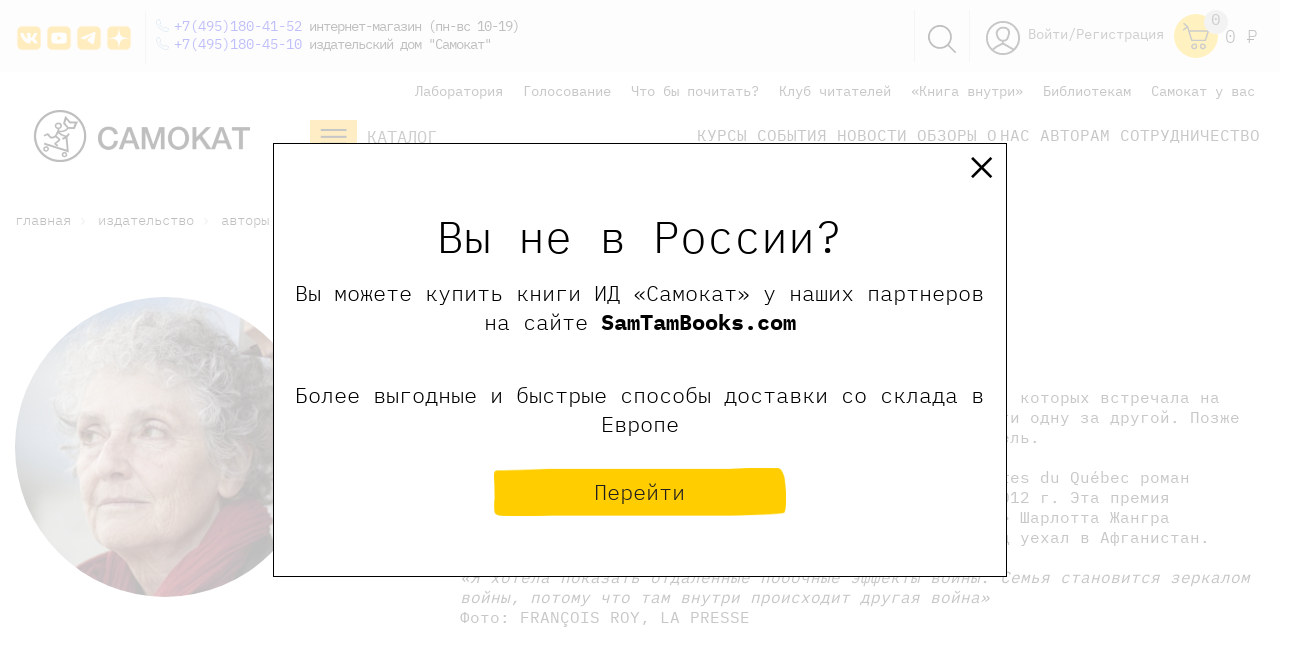

--- FILE ---
content_type: text/html; charset=UTF-8
request_url: https://samokatbook.ru/izdatelstvo/authors/zhangra-sharlotta/
body_size: 42964
content:
<!DOCTYPE html>
<html>
<head>
    <meta http-equiv="Content-Type" content="text/html;
charset=UTF-8 "/>
    
    <meta charset="utf-8">
    <title>
        Жангра Шарлотта - купить книги автора в интернет-магазине Самокат    </title>
    <meta name="viewport" content="width=device-width, initial-scale=1.0">
    <meta content="ie=edge" http-equiv="x-ua-compatible">
    <meta name="mailru-verification" content="0264f5e923652844"/>
    <meta name="yandex-verification" content="8a90b1089de84078" />
    <meta name="yandex-verification" content="361184aeaf5e82f9" />
    <meta name="yandex-verification" content="30530b673b4dcf94" />
    <meta name="yandex-verification" content="78b5d16037d779f8" />
    <meta name="google-site-verification" content="X22evP8_YJIU3YsusGN2OkirS1yOeToZ5irY4uccd1I" />
    <meta http-equiv="Content-Type" content="text/html; charset=UTF-8" />
<meta name="keywords" content="Жангра Шарлотта биография книги купить интернет магазин цена стоимость заказать доставка москва санкт петербург спб россия" />
<meta name="description" content="Жангра Шарлотта - биография писателя и книги автора. Книги в интернет-магазине детского книжного издательства Самокат: доставка по Москве, Санкт-Петербургу и всей России." />
<script>window.dataLayer = window.dataLayer || []; window.dataLayerCustom = window.dataLayerCustom || []; window.ymCCount = window.ymCCount || 0; if(typeof ymChecker != "function"){function ymChecker(callback){if(typeof ym == "undefined"){window.ymCCount = window.ymCCount + 1; if(window.ymCCount <= 20){setTimeout(function(){ymChecker(callback);}, 500);}}else{callback();}}};if (typeof gtag != "function") {function gtag(){dataLayer.push(arguments);}}; </script>


<link href="/bitrix/js/ui/design-tokens/dist/ui.design-tokens.css?172957885626358" type="text/css"  rel="stylesheet" />
<link href="/bitrix/js/ui/fonts/opensans/ui.font.opensans.css?16814652302555" type="text/css"  rel="stylesheet" />
<link href="/bitrix/js/main/popup/dist/main.popup.bundle.css?174177487829852" type="text/css"  rel="stylesheet" />
<link href="/bitrix/templates/samokat/components/bitrix/news/authors/bitrix/news.detail/.default/style.css?1604834477155" type="text/css"  rel="stylesheet" />
<link href="/bitrix/panel/main/popup.css?168146554422696" type="text/css"  data-template-style="true"  rel="stylesheet" />
<link href="/bitrix/templates/samokat/css/flickity.min.css?16346314311797" type="text/css"  data-template-style="true"  rel="stylesheet" />
<link href="/bitrix/templates/samokat/css/normalize.css?16048344768231" type="text/css"  data-template-style="true"  rel="stylesheet" />
<link href="/bitrix/templates/samokat/css/swiper.min.css?160483447613667" type="text/css"  data-template-style="true"  rel="stylesheet" />
<link href="/bitrix/templates/samokat/css/magnific-popup.css?16048344766949" type="text/css"  data-template-style="true"  rel="stylesheet" />
<link href="/bitrix/templates/samokat/css/main.css?1761897810115548" type="text/css"  data-template-style="true"  rel="stylesheet" />
<link href="/bitrix/templates/samokat/css/custom.css?176458436150665" type="text/css"  data-template-style="true"  rel="stylesheet" />
<link href="/bitrix/templates/samokat/css/responsive.css?16720377917793" type="text/css"  data-template-style="true"  rel="stylesheet" />
<link href="/bitrix/templates/samokat/components/arturgolubev/search.title/search-head/style.css?173746385113969" type="text/css"  data-template-style="true"  rel="stylesheet" />
<link href="/bitrix/templates/samokat/components/bitrix/breadcrumb/bread/style.css?1604834477560" type="text/css"  data-template-style="true"  rel="stylesheet" />
<link href="/bitrix/templates/samokat/components/aelita/test.test/podbor/style.css?16517423291851" type="text/css"  data-template-style="true"  rel="stylesheet" />
<link href="/bitrix/templates/samokat/styles.css?173746556323498" type="text/css"  data-template-style="true"  rel="stylesheet" />
<link href="/bitrix/templates/samokat/template_styles.css?176432623042175" type="text/css"  data-template-style="true"  rel="stylesheet" />
<script>if(!window.BX)window.BX={};if(!window.BX.message)window.BX.message=function(mess){if(typeof mess==='object'){for(let i in mess) {BX.message[i]=mess[i];} return true;}};</script>
<script>(window.BX||top.BX).message({"JS_CORE_LOADING":"Загрузка...","JS_CORE_NO_DATA":"- Нет данных -","JS_CORE_WINDOW_CLOSE":"Закрыть","JS_CORE_WINDOW_EXPAND":"Развернуть","JS_CORE_WINDOW_NARROW":"Свернуть в окно","JS_CORE_WINDOW_SAVE":"Сохранить","JS_CORE_WINDOW_CANCEL":"Отменить","JS_CORE_WINDOW_CONTINUE":"Продолжить","JS_CORE_H":"ч","JS_CORE_M":"м","JS_CORE_S":"с","JSADM_AI_HIDE_EXTRA":"Скрыть лишние","JSADM_AI_ALL_NOTIF":"Показать все","JSADM_AUTH_REQ":"Требуется авторизация!","JS_CORE_WINDOW_AUTH":"Войти","JS_CORE_IMAGE_FULL":"Полный размер"});</script>

<script src="/bitrix/js/main/core/core.js?1741774893498479"></script>

<script>BX.Runtime.registerExtension({"name":"main.core","namespace":"BX","loaded":true});</script>
<script>BX.setJSList(["\/bitrix\/js\/main\/core\/core_ajax.js","\/bitrix\/js\/main\/core\/core_promise.js","\/bitrix\/js\/main\/polyfill\/promise\/js\/promise.js","\/bitrix\/js\/main\/loadext\/loadext.js","\/bitrix\/js\/main\/loadext\/extension.js","\/bitrix\/js\/main\/polyfill\/promise\/js\/promise.js","\/bitrix\/js\/main\/polyfill\/find\/js\/find.js","\/bitrix\/js\/main\/polyfill\/includes\/js\/includes.js","\/bitrix\/js\/main\/polyfill\/matches\/js\/matches.js","\/bitrix\/js\/ui\/polyfill\/closest\/js\/closest.js","\/bitrix\/js\/main\/polyfill\/fill\/main.polyfill.fill.js","\/bitrix\/js\/main\/polyfill\/find\/js\/find.js","\/bitrix\/js\/main\/polyfill\/matches\/js\/matches.js","\/bitrix\/js\/main\/polyfill\/core\/dist\/polyfill.bundle.js","\/bitrix\/js\/main\/core\/core.js","\/bitrix\/js\/main\/polyfill\/intersectionobserver\/js\/intersectionobserver.js","\/bitrix\/js\/main\/lazyload\/dist\/lazyload.bundle.js","\/bitrix\/js\/main\/polyfill\/core\/dist\/polyfill.bundle.js","\/bitrix\/js\/main\/parambag\/dist\/parambag.bundle.js"]);
</script>
<script>BX.Runtime.registerExtension({"name":"ui.design-tokens","namespace":"window","loaded":true});</script>
<script>BX.Runtime.registerExtension({"name":"main.pageobject","namespace":"window","loaded":true});</script>
<script>(window.BX||top.BX).message({"JS_CORE_LOADING":"Загрузка...","JS_CORE_NO_DATA":"- Нет данных -","JS_CORE_WINDOW_CLOSE":"Закрыть","JS_CORE_WINDOW_EXPAND":"Развернуть","JS_CORE_WINDOW_NARROW":"Свернуть в окно","JS_CORE_WINDOW_SAVE":"Сохранить","JS_CORE_WINDOW_CANCEL":"Отменить","JS_CORE_WINDOW_CONTINUE":"Продолжить","JS_CORE_H":"ч","JS_CORE_M":"м","JS_CORE_S":"с","JSADM_AI_HIDE_EXTRA":"Скрыть лишние","JSADM_AI_ALL_NOTIF":"Показать все","JSADM_AUTH_REQ":"Требуется авторизация!","JS_CORE_WINDOW_AUTH":"Войти","JS_CORE_IMAGE_FULL":"Полный размер"});</script>
<script>BX.Runtime.registerExtension({"name":"window","namespace":"window","loaded":true});</script>
<script>BX.Runtime.registerExtension({"name":"pull.protobuf","namespace":"BX","loaded":true});</script>
<script>BX.Runtime.registerExtension({"name":"rest.client","namespace":"window","loaded":true});</script>
<script>(window.BX||top.BX).message({"pull_server_enabled":"N","pull_config_timestamp":0,"shared_worker_allowed":"Y","pull_guest_mode":"Y","pull_guest_user_id":-4465548,"pull_worker_mtime":1749107216});(window.BX||top.BX).message({"PULL_OLD_REVISION":"Для продолжения корректной работы с сайтом необходимо перезагрузить страницу."});</script>
<script>BX.Runtime.registerExtension({"name":"pull.client","namespace":"BX","loaded":true});</script>
<script>BX.Runtime.registerExtension({"name":"pull","namespace":"window","loaded":true});</script>
<script>BX.Runtime.registerExtension({"name":"ui.fonts.opensans","namespace":"window","loaded":true});</script>
<script>BX.Runtime.registerExtension({"name":"main.popup","namespace":"BX.Main","loaded":true});</script>
<script>BX.Runtime.registerExtension({"name":"popup","namespace":"window","loaded":true});</script>
<script>BX.Runtime.registerExtension({"name":"jquery","namespace":"window","loaded":true});</script>
<script>(window.BX||top.BX).message({"LANGUAGE_ID":"ru","FORMAT_DATE":"DD.MM.YYYY","FORMAT_DATETIME":"DD.MM.YYYY HH:MI:SS","COOKIE_PREFIX":"BITRIX_SM","SERVER_TZ_OFFSET":"10800","UTF_MODE":"Y","SITE_ID":"s1","SITE_DIR":"\/","USER_ID":"","SERVER_TIME":1768966112,"USER_TZ_OFFSET":0,"USER_TZ_AUTO":"Y","bitrix_sessid":"08067ac84391f3b71bed7aed860e6cd0"});</script>


<script src="/bitrix/js/main/pageobject/pageobject.js?1604834441864"></script>
<script src="/bitrix/js/main/core/core_window.js?171145304298766"></script>
<script src="/bitrix/js/pull/protobuf/protobuf.js?1634667816274055"></script>
<script src="/bitrix/js/pull/protobuf/model.js?163466781670928"></script>
<script src="/bitrix/js/rest/client/rest.client.js?168147074917414"></script>
<script src="/bitrix/js/pull/client/pull.client.js?174910721783861"></script>
<script src="/bitrix/js/main/popup/dist/main.popup.bundle.js?1741774878117175"></script>
<script src="/bitrix/js/main/jquery/jquery-1.12.4.min.js?168146513597163"></script>
<script src="/bitrix/js/arturgolubev.ecommerce/script_event_mode.js?17114516043672"></script>

<!-- BEGIN JIVOSITE CODE -->
        <script type='text/javascript'>
            (function(){
                var widget_id = 'awqEUdpNTU';
                var s = document.createElement('script');
                s.type = 'text/javascript';
                s.async = true;
                s.src = '//code.jivosite.com/script/widget/'+widget_id;
                var ss = document.getElementsByTagName('script')[0];
                ss.parentNode.insertBefore(s, ss);
            })();
        </script>
        <!-- END JIVOSITE CODE -->

<script>
					(function () {
						"use strict";

						var counter = function ()
						{
							var cookie = (function (name) {
								var parts = ("; " + document.cookie).split("; " + name + "=");
								if (parts.length == 2) {
									try {return JSON.parse(decodeURIComponent(parts.pop().split(";").shift()));}
									catch (e) {}
								}
							})("BITRIX_CONVERSION_CONTEXT_s1");

							if (cookie && cookie.EXPIRE >= BX.message("SERVER_TIME"))
								return;

							var request = new XMLHttpRequest();
							request.open("POST", "/bitrix/tools/conversion/ajax_counter.php", true);
							request.setRequestHeader("Content-type", "application/x-www-form-urlencoded");
							request.send(
								"SITE_ID="+encodeURIComponent("s1")+
								"&sessid="+encodeURIComponent(BX.bitrix_sessid())+
								"&HTTP_REFERER="+encodeURIComponent(document.referrer)
							);
						};

						if (window.frameRequestStart === true)
							BX.addCustomEvent("onFrameDataReceived", counter);
						else
							BX.ready(counter);
					})();
				</script>
<script data-skip-moving="true"> mindbox = window.mindbox || function() { mindbox.queue.push(arguments); }; mindbox.queue = mindbox.queue || []; mindbox("create"); </script><script data-skip-moving="true" src="https://api.mindbox.ru/scripts/v1/tracker.js" async></script>
<script src="/bitrix/js/arturgolubev.ecommerce/main_init.js?1711451606"></script>
<script>BX.bind(window, "load", function(){BX.PULL.start();});</script>
<!-- dev2fun module opengraph -->
<meta property="og:title" content="Жангра Шарлотта - купить книги автора в интернет-магазине Самокат"/>
<meta property="og:description" content="Жангра Шарлотта - биография писателя и книги автора. Книги в интернет-магазине детского книжного издательства Самокат: доставка по Москве, Санкт-Петербургу и вс..."/>
<meta property="og:url" content="https://samokatbook.ru/izdatelstvo/authors/zhangra-sharlotta/"/>
<meta property="og:type" content="website"/>
<meta property="og:image" content="https://samokatbook.ru/upload/iblock/b48/jlwx9j7mdkxavmk8mthc4lfacczmetxc.png"/>
<meta property="og:image:type" content="image/png"/>
<meta property="og:image:width" content="932"/>
<meta property="og:image:height" content="914"/>
<!-- /dev2fun module opengraph -->



<script src="/bitrix/templates/samokat/js/modernizr.custom.js?16048344788216"></script>
<script src="/bitrix/templates/samokat/js/jquery.min.js?160483447897163"></script>
<script src="/bitrix/templates/samokat/js/jquery.magnific-popup.min.js?160483447820216"></script>
<script src="/bitrix/templates/samokat/js/vivus.min.js?160483447812022"></script>
<script src="/bitrix/templates/samokat/js/swiper.min.js?1604834478139153"></script>
<script src="/bitrix/templates/samokat/js/masonry.pkgd.min.js?160483447821904"></script>
<script src="/bitrix/templates/samokat/js/inputmask.js?1604834478222261"></script>
<script src="/bitrix/templates/samokat/js/vendor/validation/jquery.validate.min.js?160483447824368"></script>
<script src="/bitrix/templates/samokat/js/vendor/maskedinput/jquery.maskedinput.min.js?16048344784324"></script>
<script src="/bitrix/templates/samokat/js/sticky-sidebar.js?176458149325989"></script>
<script src="/bitrix/templates/samokat/js/scripts.js?176475589427679"></script>
<script src="/bitrix/templates/samokat/js/flickity.pkgd.min.js?163463146457513"></script>
<script src="/bitrix/components/arturgolubev/search.title/script.js?16717995429674"></script>
<script src="/bitrix/templates/samokat/components/arturgolubev/search.title/search-head/script.js?164905581010408"></script>
<script src="/bitrix/templates/samokat/components/bitrix/sale.basket.basket.line/header-cart-right-ya/script.js?16048344775335"></script>
<script src="/bitrix/templates/samokat/components/aelita/test.test/podbor/script.js?16482190603793"></script>
<script>var _ba = _ba || []; _ba.push(["aid", "8df6d91cd073aa21f186c42ef50b853f"]); _ba.push(["host", "samokatbook.ru"]); (function() {var ba = document.createElement("script"); ba.type = "text/javascript"; ba.async = true;ba.src = (document.location.protocol == "https:" ? "https://" : "http://") + "bitrix.info/ba.js";var s = document.getElementsByTagName("script")[0];s.parentNode.insertBefore(ba, s);})();</script>



     

                                        
        
        

                
            
            
    <link href="/bitrix/css/main/bootstrap.css" type="text/css" rel="stylesheet"/>
            
    <link rel="icon" href="/bitrix/templates/samokat/favicon.svg" type="image/x-icon"/>
    <!--[if lt IE 9]>
    <script src="https://cdnjs.cloudflare.com/ajax/libs/html5shiv/3.7.2/html5shiv.min.js"></script><![endif]-->
        <!-- ВК пиксель -->
    <script type="text/javascript">!function () {
            var t = document.createElement("script");
            t.type = "text/javascript", t.async = !0, t.src = 'https://vk.com/js/api/openapi.js?169', t.onload = function () {
                VK.Retargeting.Init("VK-RTRG-1264488-9GNRJ"), VK.Retargeting.Hit()
            }, document.head.appendChild(t)
        }();</script>
    <noscript><img src="https://vk.com/rtrg?p=VK-RTRG-1264488-9GNRJ" style="position:fixed; left:-999px;" alt=""/>
    </noscript>
    <script type="text/javascript">!function () {
            var t = document.createElement("script");
            t.type = "text/javascript", t.async = !0, t.src = 'https://vk.com/js/api/openapi.js?169', t.onload = function () {
                VK.Retargeting.Init("VK-RTRG-1362726-cheoH"), VK.Retargeting.Hit()
            }, document.head.appendChild(t)
        }();</script>
    <noscript><img src="https://vk.com/rtrg?p=VK-RTRG-1362726-cheoH" style="position:fixed; left:-999px;" alt=""/>
    </noscript>
    <!-- ВК пиксель -->
    
    
          <link rel="canonical" href="https://samokatbook.ru/izdatelstvo/authors/zhangra-sharlotta/"/>
    
</head>
<body>

<!--    --><div id="panel">
    </div>

<header class="header">
    <div class="statbar">
        <div class=" container">
            <div class="bar-cont">
                <div class="icons_left">

                    		<a href="https://vk.com/samokatbook" id="bx_3218110189_2007" target="_blank" rel='nofollow'>
        <div class="head_soc head_soc_vk"></div>
	</a>
<style>
    .head_soc_vk {
        height: 28px;
        width: 28px;
        background: url("/images/vk.png");
        background-size: contain;
    }
    .head_soc_vk:hover {
        background: url("/images/vk-2.png");
        background-size: contain;
    }
</style>
		<a href="https://www.youtube.com/c/%D0%98%D0%B7%D0%B4%D0%B0%D1%82%D0%B5%D0%BB%D1%8C%D1%81%D1%82%D0%B2%D0%BE%D0%A1%D0%B0%D0%BC%D0%BE%D0%BA%D0%B0%D1%82" id="bx_3218110189_16018" target="_blank" rel='nofollow'>
        <div class="head_soc head_soc_youtube"></div>
	</a>
<style>
    .head_soc_youtube {
        height: 28px;
        width: 28px;
        background: url("/images/youtube.png");
        background-size: contain;
    }
    .head_soc_youtube:hover {
        background: url("/images/youtube-2.png");
        background-size: contain;
    }
</style>
		<a href="https://t.me/samokatbook" id="bx_3218110189_8519" target="_blank" rel='nofollow'>
        <div class="head_soc head_soc_tg"></div>
	</a>
<style>
    .head_soc_tg {
        height: 28px;
        width: 28px;
        background: url("/images/tg.png");
        background-size: contain;
    }
    .head_soc_tg:hover {
        background: url("/images/tg-2.png");
        background-size: contain;
    }
</style>
		<a href="https://zen.yandex.ru/id/5ea8430e5943a026cc1882ef" id="bx_3218110189_16019" target="_blank" rel='nofollow'>
        <div class="head_soc head_soc_zen"></div>
	</a>
<style>
    .head_soc_zen {
        height: 28px;
        width: 28px;
        background: url("/images/zen.png");
        background-size: contain;
    }
    .head_soc_zen:hover {
        background: url("/images/zen-2.png");
        background-size: contain;
    }
</style>

                </div>
            </div>
            <div class="topphones">

                <a href="tel:+74951804152">+7(495)180-41-52</a> интернет-магазин (пн-вс 10-19) <br>

                <a href="tel:+74951804510">+7(495)180-45-10</a> издательский дом "Самокат" <br>

                
            </div>

            <div class="head_logo_left_f">
                <a href="/">
                    <img style="height: 52px;" src="/bitrix/templates/samokat/images/logo_horizontal.png" decoding="async" data-origin="/bitrix/templates/samokat/images/logo_horizontal.png">        
                </a>
            </div>
            <div class="head-right_f">
                <div class="head_catalog js-mainGoodsCatalogButton2">
                        <svg style="float:left;" width="47" height="34" viewbox="0 0 47 34" fill="none" xmlns="http://www.w3.org/2000/svg">
                            <path d="M47 0H0V34H47V0Z" fill="#FFBD17"></path>
                            <path d="M36.5242 10H10.7708" stroke="#231F20" stroke-width="2.08257" stroke-miterlimit="10"></path>
                            <path d="M36.5242 16.8491H10.7708" stroke="#231F20" stroke-width="2.08257" stroke-miterlimit="10"></path>
                            <path d="M36.5242 23.6983H10.7708" stroke="#231F20" stroke-width="2.08257" stroke-miterlimit="10"></path>
                        </svg>

                        <a href="/catalog/" class="head_cat_name test_class" style="color:#333;">Каталог</a>
                </div>
            </div>

            <div id="cart-bid" class="bar-cart">

                <div id="bx_basketFKauiI" class="icons_right">
		<a href="/personal/">
		<svg class="icons_social">
			<use xlink:href="#user"></use>
		</svg>
	</a>
    <a href="/auth/" class="bar-enter">Войти/Регистрация</a>
	<a class="header-cart" href="/personal/cart/">
		<svg class="icons_social icon_cart">
			<use xlink:href="#cart"></use>
		</svg>
		<span class='header-cart-label'>
										0
					</span>
		
	</a>
	<a href='/personal/cart/'>
			<div class="sum_title">
			0 <span class="pricerub"> <i></i> Р </span>		</div>
		</a>
	
	

</div>
            </div>
            <div class="bar-search">
                <a href='javascript:void(0)' class='search-header-link js-search'>
                    <img src='/bitrix/templates/samokat/img/Group_8.svg'>
                </a>
            </div>
            <div style='clear:both!important;'></div>
        </div>
    </div>
    <div class='header_search_panel js-descop' style='display:none;'>
        <div class='container'>
            <div id="smart-title-search-head" class="bx-searchtitle theme-blue" style="max-width: 700px;
    margin: 0 auto;">
	<form action="/search/">
		<div class="bx-input-group">
			<input id="smart-title-search-input-head" class="input-search-new-main" placeholder="Поиск по книгам, авторам, событиям" type="text" name="q" value="" autocomplete="off" class="bx-form-control"/>
            <button class="" type="submit" id="search-new-button-main">Найти</button>
			<span class="bx-input-group-btn">
				<span class="bx-searchtitle-preloader view" id="smart-title-search-head_preloader_item"></span>

			</span>
		</div>
	</form>

	</div>


	<style>
		.bx-searchtitle .bx-input-group .bx-form-control, .bx_smart_searche .bx_item_block.all_result .all_result_button, .bx-searchtitle .bx-input-group-btn button, .bx_smart_searche .bx_item_block_hrline {
			border-color: #fece17 !important;
		}
		.bx_smart_searche .bx_item_block.all_result .all_result_button, .bx-searchtitle .bx-input-group-btn button {
			background-color: #fece17  !important;
		}
		.bx_smart_searche .bx_item_block_href_category_name, .bx_smart_searche .bx_item_block_item_name b, .bx_smart_searche .bx_item_block_item_simple_name b {
			color: #fece17  !important;
		}
	</style>

<script>
	BX.ready(function(){
		new JCTitleSearchAG({
			// 'AJAX_PAGE' : '/your-path/fast_search.php',
			'AJAX_PAGE' : '/izdatelstvo/authors/zhangra-sharlotta/',
			'CONTAINER_ID': 'smart-title-search-head',
			'INPUT_ID': 'smart-title-search-input-head',
			'PRELODER_ID': 'smart-title-search-head_preloader_item',
			'MIN_QUERY_LEN': 2
		});
		
			});
</script>        </div>
    </div>
    <script>
        $('body').on("click", ".js-search", function () {
            $(this).toggleClass("smurf");
            $('.header_search_panel.js-descop').toggle();
            $('#smart-title-search-input-head').focus();
        })
    </script>
    </div>
            <div class="container bottom_header_container">


        
	<ul class="head-menu-top">
									<li>
					<a href="/lab/">
						Лаборатория					</a>
				</li>
						
									<li>
					<a href="/pereizdanie/">
						Голосование					</a>
				</li>
						
									<li>
					<a href="/tematicheskie-podborki/">
						Что бы почитать?					</a>
				</li>
						
									<li>
					<a href="/club-readers/">
						Клуб читателей					</a>
				</li>
						
									<li>
					<a href="/konkurs-book-inside/">
						«Книга внутри»					</a>
				</li>
						
									<li>
					<a href="/schools-libraries/">
						Библиотекам					</a>
				</li>
						
									<li>
					<a href="/samokat-you/">
						Самокат у вас					</a>
				</li>
						
			</ul>

        <div style='clear:both!important;'></div>


        

        <div class="header_wrapper">
            <div class="head_logo_left">
                <a href="/">
                    <img style="height: 52px;"
                         src='/bitrix/templates/samokat/images/logo_horizontal.png'>

                    
                </a>
            </div>
            <div class="head-right">
                <div class="head_catalog js-mainGoodsCatalogButton2">
                    <svg style="float:left;" width="47" height="34" viewBox="0 0 47 34" fill="none"
                         xmlns="http://www.w3.org/2000/svg">
                        <path d="M47 0H0V34H47V0Z" fill="#FFBD17"/>
                        <path d="M36.5242 10H10.7708" stroke="#231F20" stroke-width="2.08257" stroke-miterlimit="10"/>
                        <path d="M36.5242 16.8491H10.7708" stroke="#231F20" stroke-width="2.08257"
                              stroke-miterlimit="10"/>
                        <path d="M36.5242 23.6983H10.7708" stroke="#231F20" stroke-width="2.08257"
                              stroke-miterlimit="10"/>
                    </svg>

                    <a href="/catalog/" class="head_cat_name test_class_2" style="color:#333;">Каталог</a>
                </div>
                
	<ul class="head-menu-main">
									<li>
					<a href="/meropriyatiya/onlayn-meropriyatiya/">
						Курсы					</a>
				</li>
						
									<li>
					<a href="/meropriyatiya/">
						События					</a>
				</li>
						
									<li>
					<a href="/news/">
						Новости					</a>
				</li>
						
									<li>
					<a href="/obzory-i-recenzii/">
						Обзоры					</a>
				</li>
						
									<li>
					<a href="/izdatelstvo/" class="selected">
						О нас					</a>
				</li>
						
									<li>
					<a href="https://samokatbook.ru/sotrudnichetstvo/avtoram.html">
						Авторам					</a>
				</li>
						
									<li>
					<a href="/sotrudnichetstvo/">
						Сотрудничество					</a>
				</li>
						
			</ul>
            </div>
        </div>
        <div class="main-catalog-sub2">
            
            <div class="main-catalog-sub__col">
                <div class="main-catalog-sub__label"><a href="/catalog/knigi-malyshy-doshkolniki/">малышам и
                        дошкольникам</a></div>
                <a href="/catalog/knigi-malyshy-doshkolniki/vimmelbukhi/">Виммельбухи</a>
                <a href="/catalog/knigi-malyshy-doshkolniki/detskiy-detektiv-knigi/">Детские детективы</a>
                <a href="/catalog/knigi-malyshy-doshkolniki/detskie-knigi-karton/">Книги из картона</a>
                <a href="/catalog/knigi-malyshy-doshkolniki/knizhki-kartinki/">Книжки с картинками</a>
                <a href="/catalog/knigi-malyshy-doshkolniki/novogodnie-knigi/">Новогодние книги</a>
                <a href="/catalog/knigi-malyshy-doshkolniki/pervye-knigi/">Первые книги</a>
                <a href="/catalog/knigi-malyshy-doshkolniki/knigi-stikhi-malyshi-poeziya/">Поэзия для малышей</a>
                <a href="/catalog/knigi-malyshy-doshkolniki/razvivayuschie-knigi-deti/">Развивающие книги</a>
                <a href="/catalog/knigi-malyshy-doshkolniki/rasskazy/">Рассказы</a>
                <a href="/catalog/knigi-malyshy-doshkolniki/knigi-semeynoe-chtenie-deti/">Семейное чтение</a>
                <a href="/catalog/knigi-malyshy-doshkolniki/knigi-obuchenie-schetu/">Учимся считать</a>
                <a href="/catalog/knigi-malyshy-doshkolniki/knigi-obuchenie-chteniyu-detey/">Учимся читать</a>
                <a href="/catalog/knigi-malyshy-doshkolniki/knigi-noch-malysh-skazki/">Читаем на ночь</a>
            </div>
            <div class="main-catalog-sub__col">
                <div class="main-catalog-sub__label"><a href="/catalog/knigi-shkolnik/">младшим школьникам</a></div>
                <a href="/catalog/knigi-shkolnik/veselye-knigi-deti/">Веселые книги</a>
                <a href="/catalog/knigi-shkolnik/detektivy-dlya-detey/">Детективы для детей</a>
                <a href="/catalog/knigi-shkolnik/knigi-druzhba-deti/">Книги о дружбе</a>
                <a href="/catalog/knigi-shkolnik/knigi-zhivotnye-deti/">Книги о животных</a>
                <a href="/catalog/knigi-shkolnik/knigi-o-seme/">Книги о семье</a>
                <a href="/catalog/knigi-shkolnik/poznavatelnye-knigi-deti/">Познавательные книги</a>
                <a href="/catalog/knigi-shkolnik/poeziya-stikhi-deti-knigi/">Поэзия для детей</a>
                <a href="/catalog/knigi-shkolnik/knigi-samostoyatelnoe-chtenie/">Самостоятельное чтение</a>
                <a href="/catalog/knigi-shkolnik/roald-dal-knigi-skazki/">Сказки Роальда Даля</a>
                <a href="/catalog/detskaya-hudozhestvennaya-literatura/fantastika/">Фантастика для детей</a>
                <a href="/catalog/knigi-shkolnik/knigi-shkola/">Школьные рассказы</a>
            </div>

            
            <div class="main-catalog-sub__col">
                <div class="main-catalog-sub__label"><a href="/catalog/knigi-podrostki/">подросткам</a></div>
                <a href="/catalog/knigi-podrostki/detektiv-i-priklyucheniya/">Детектив и приключения</a>
                <a href="/catalog/knigi-podrostki/antiutopii-podrostok-knigi/">Книги антиутопии</a>
                <a href="/catalog/knigi-podrostki/knigi-lyubov-romany-podrostok/">Книги о любви</a>
                <a href="/catalog/knigi-podrostki/knigi-psikhologiya-podrostok/">Книги по психологии для подростков</a>
                <a href="/catalog/knigi-podrostki/knigi-otnosheniya-podrostok/">Книги про отношения</a>
                <a href="/catalog/knigi-podrostki/knigi-podrostkovye-problemy/">Подростковые проблемы</a>
                <a href="/catalog/knigi-podrostki/knigi-polovoe-sexualnoe-vospitanie/">Сексуальное воспитание</a>
                <a href="/catalog/knigi-podrostki/smeshnye-knigi-podrostok/">Смешные книги</a>
                <a href="/catalog/knigi-podrostki/fentezi-fantastika-podrostok/">Фантастика для подростков</a>
            </div>



            <div class="main-catalog-sub__col">
                <div class="main-catalog-sub__label"><a href="/catalog/knigi-vzroslye/">родителям</a></div>
                <a href="/catalog/knigi-vzroslye/knigi-detskaya-psikhologiya/">Детская психология</a>
                <a href="/catalog/knigi-vzroslye/knigi-roditeli/">Книги для родителей </a>
                <a href="/catalog/knigi-vzroslye/knigi-uchitel-vospitatel-pedagogika/">Книги для учителей</a>
                <a href="/catalog/knigi-vzroslye/detskie-knigi-inostrannye-illyustratory/">Книги зарубежных иллюстраторов</a>
                <a href="/catalog/knigi-vzroslye/knigi-o-voyne/">Книги о войне</a>
                <a href="/catalog/knigi-vzroslye/knigi-vospitanie-detey/">Книги по воспитанию детей</a>
                <a href="/catalog/knigi-vzroslye/detskie-knigi-russkie-illyustratory/">Книги русских иллюстраторов</a>
                <a href="/catalog/knigi-vzroslye/knigi-psikhologiya-podrostkovyj-vozrast/">Психология подростков</a>
            </div>

                        <div class="main-catalog-sub__col">
                <div class="main-catalog-sub__label"><a href="/catalog/poznavatelnaya-literatura/">научно-популярные
                        книги</a></div>
                        <a href="/catalog/poznavatelnaya-literatura/biologiya/">Биология</a>
                        <a href="/catalog/poznavatelnaya-literatura/geografiya/">География</a>
                        <a href="/catalog/poznavatelnaya-literatura/istoriya/">История</a>
                        <a href="/catalog/poznavatelnaya-literatura/literatura/">Литература</a>
                        <a class="proverka_link" href="/catalog/poznavatelnaya-literatura/politologiya/">Политология</a>
                        <a href="/catalog/poznavatelnaya-literatura/psikhologiya/">Психология</a>
            </div>

            <div class="main-catalog-sub__col">
                <div class="main-catalog-sub__label"><a href="/catalog/ne-knizhki/">не только книжки</a></div>
                <a href="/catalog/ne-knizhki/podarochnye-sertifikaty/">Подарочные сертификаты</a>
                <a href="/catalog/ne-knizhki/kalendari/">Календари</a>
                <a href="/catalog/ne-knizhki/sumki/">Сумки</a>
                <a href="/catalog/ne-knizhki/komplekty/">Комплекты</a>
                <a href="/catalog/ne-knizhki/stikers/">Стикеры</a>
                <a href="/catalog/ne-knizhki/merch/">Весь мерч</a>
            </div>


        </div>
    </div>
    </div>


        <div style="display:none;">
        <svg xmlns="http://www.w3.org/2000/svg" width="256.071" height="64.907" id="start" class="icon_gallery" viewBox="0 0 256.071 64.907">
      <path id="Клуб" d="M328.071,39.2a9.106,9.106,0,0,0-.632-3.159v-.029a15.726,15.726,0,0,0-3.3-4.968c.029-.057.029-.115.057-.172a3.508,3.508,0,0,0,.086-.747,2.594,2.594,0,0,0-.115-.8A2.676,2.676,0,0,0,323.333,28a5.528,5.528,0,0,0-2.154-1.12,9.859,9.859,0,0,0-2.039-.4c-.172-.029-.373-.029-.546-.057h-.029c-1.666-1.12-3.389-2.183-5.141-3.13V21.911l-.086-4.049-.172-4.078a11,11,0,0,0-1.091-4.365l-.258-.517a2.393,2.393,0,0,0-.23-.345l-.086-.144a8.2,8.2,0,0,0-.718-.948l-.431-.431c-.057-.029-.086-.086-.144-.115a2.334,2.334,0,0,0-.287-.258,7.24,7.24,0,0,0-.948-.689,11.512,11.512,0,0,0-4.279-1.579,22.447,22.447,0,0,0-4.394-.258q-1.766.086-3.532.345a7.083,7.083,0,0,0-1.493-.89,6.562,6.562,0,0,0-2.958-.574,8.8,8.8,0,0,0-2.843.574,17.766,17.766,0,0,0-3.819,2.125c-.833-.661-1.666-1.292-2.47-1.867a25.213,25.213,0,0,0-4.078-2.384,14.655,14.655,0,0,0-2.125-.8,9.874,9.874,0,0,0-2.24-.373A6.037,6.037,0,0,0,272.473.6a5,5,0,0,0-1.924,1.12,6.636,6.636,0,0,0-1.292,1.551,9.06,9.06,0,0,0-.747,1.493c-.115.057-.2.086-.316.144-.517.23-1.034.517-1.637.833-.373-.144-.747-.287-1.063-.373-.459-.144-.919-.287-1.407-.4a7.491,7.491,0,0,0-1.608-.23,9.258,9.258,0,0,0-3.044.6l-.115.057c-.4.144-.833.316-1.235.488s-.775.373-1.149.546l-.144.086a38.188,38.188,0,0,0-4.02,2.412,72.925,72.925,0,0,0-8.673.6,51.188,51.188,0,0,0-10.97,2.556,33.854,33.854,0,0,0-5.169,2.412,28.115,28.115,0,0,0-4.624,3.389c-.2.172-.373.345-.546.517l-.517.546-.718.89-.2.316a8.082,8.082,0,0,0-1.321,2.9,6.375,6.375,0,0,0-.172,1.465,7.1,7.1,0,0,0,.23,1.723c-1.321.086-26.582,8.38-45.423,11.085s-42.19,2.218-58.444,2.218c-7.84,0-15.737,0-24.18-.029C72,39.378,72,39.78,72,40.5c0,.316.057,1.177,15.278,1.235l20.763.029h7.581c35.581,0,51.527-.79,61.8-2.447,6.934-1.119,26.628-5.838,32.235-7.811a71.4,71.4,0,0,1,11.268-3.13h0c.086.144.2.287.287.431.057.057.086.144.144.2a14.532,14.532,0,0,0,1.982,2.211,22.467,22.467,0,0,0,2.211,1.809,45,45,0,0,0,4.738,2.958c.345.172.661.345,1.005.546a12.306,12.306,0,0,0,2.125,3.963,18.111,18.111,0,0,0,2.01,2.183,27.583,27.583,0,0,0,2.269,1.838A46.886,46.886,0,0,0,247.805,49.8h0a13.407,13.407,0,0,0,1.436,3.044l.172.287.546.775c.287.345.574.689.833.976a13.406,13.406,0,0,0,1.953,1.637,14.619,14.619,0,0,0,4.537,2.01,21.912,21.912,0,0,0,4.738.661,39.577,39.577,0,0,0,5.227-.2,27.89,27.89,0,0,0,3.934,2.671,28.309,28.309,0,0,0,11.286,3.389,34,34,0,0,0,3.417.144,36,36,0,0,0,5.83-.459,30.776,30.776,0,0,0,5.629-.689,33.972,33.972,0,0,0,3.331-.976c.144.029.287.057.4.086l.373.086c.115.029.23.029.345.057.316.057.661.115,1.005.144a15.691,15.691,0,0,0,2.843.086,9.044,9.044,0,0,0,2.9-.632,7.273,7.273,0,0,0,2.585-1.666,9.6,9.6,0,0,0,1.752-2.412,12.967,12.967,0,0,0,.976-2.671c.029-.115.057-.23.086-.373.4-.258.8-.546,1.206-.833a52.31,52.31,0,0,0,8.673-7.639c.6-.689,1.264-1.436,1.867-2.24a.875.875,0,0,0,.144-.2,4.879,4.879,0,0,0,.287-.4l.057-.086a3.942,3.942,0,0,0,.373-.574,9.749,9.749,0,0,0,.747-1.436,7.82,7.82,0,0,0,.632-3.13ZM314.4,40.406c-.057-.862-.144-1.752-.258-2.814.574-.115,1.091-.258,1.608-.4a18.661,18.661,0,0,0,3.877-1.493,10.869,10.869,0,0,0,1.809-1.177,10.29,10.29,0,0,0,.833-.747c.144-.172.316-.345.488-.517a13.6,13.6,0,0,1,2.01,2.929,7.237,7.237,0,0,1,.8,3.13,5.605,5.605,0,0,1-.086.976v.057a7.213,7.213,0,0,1-.747,1.982c-.086.172-.2.316-.287.459-.057.057-.086.115-.144.172a2.484,2.484,0,0,0-.2.287,3.052,3.052,0,0,1-.258.316c-.172.2-.345.431-.517.661a45.082,45.082,0,0,1-3.389,3.647,50.7,50.7,0,0,1-5.37,4.509c.057-.488.086-1.005.115-1.579.029-.862.057-1.752.057-2.7C314.775,45.46,314.6,42.847,314.4,40.406Zm6.347-8.185c-.172.172-.345.316-.517.459a11.367,11.367,0,0,1-2.929,1.666,23.078,23.078,0,0,1-3.389,1.034c-.172-1.694-.345-3.389-.546-5.14l-.115-1.12v-.086a2.176,2.176,0,0,1,.029-.431c.718-.057,1.378-.086,2.01-.086.66-.029,1.321,0,1.953.029.345.23.689.488,1.034.718a33.489,33.489,0,0,1,2.929,2.412C321.064,31.876,320.892,32.049,320.748,32.221Zm-7.38-5.858v-.316a4.318,4.318,0,0,1,.488.287A2.953,2.953,0,0,1,313.367,26.363Zm-81.156,1.694c-.144.287-.258.546-.373.833a13.1,13.1,0,0,0-.833,2.929,10.5,10.5,0,0,0-.144,1.637v.057c-1.005-.574-1.924-1.12-2.757-1.694l-.086-.057h0A22.671,22.671,0,0,1,224.572,29c-.258-.258-.488-.517-.718-.775Q228.033,28.014,232.211,28.057Zm79.462,24.5a9.411,9.411,0,0,0-.345-2.527,17.081,17.081,0,0,0-.862-2.3l-.086-.172h0l.086-.258.431-1.407.115-.459c.4-1.436.718-2.9,1.005-4.365.144,1.982.287,4.164.316,6.375,0,.345.029.689.029,1.034a35.95,35.95,0,0,1-.488,5.8c-.144.086-.287.2-.459.287a7.23,7.23,0,0,0,.258-1.924Zm-.948,5.341a7.073,7.073,0,0,1-.632.976l-.029.029a5.511,5.511,0,0,1-2.872,1.953,7.918,7.918,0,0,1-1.867.287h-.345c.373-.2.775-.431,1.149-.661q.646-.388,1.206-.775C308.485,59.129,309.605,58.526,310.725,57.895Zm-42.387-2.3a8.652,8.652,0,0,0,.632.8c-.23.029-.488.057-.718.086-.431-.373-.833-.775-1.235-1.177C267.448,55.425,267.879,55.511,268.338,55.6ZM258.6,53.3c1.292.345,2.7.718,4.308,1.091a27.722,27.722,0,0,0,2.068,2.412,28.006,28.006,0,0,1-5.14-.2h-.029a13.907,13.907,0,0,1-5.227-1.752,11.351,11.351,0,0,1-2.154-1.723,10.907,10.907,0,0,1-1.579-2.24C253.261,51.749,255.789,52.524,258.6,53.3ZM222.361,25.587a4.372,4.372,0,0,1-.172-1.206,4.282,4.282,0,0,1,.057-.6,5.969,5.969,0,0,1,.661-1.809l.258-.431c.029-.057.086-.115.115-.172l.172-.258.517-.632.2-.2a1.327,1.327,0,0,1,.2-.2,5.7,5.7,0,0,1,.6-.574l.172-.172c.23-.2.431-.4.661-.574A30.217,30.217,0,0,1,229.6,16.2a33.515,33.515,0,0,1,8.7-3.274,61.154,61.154,0,0,1,9.419-1.436c.431-.029.862-.057,1.321-.086-1.838,1.407-3.733,2.958-5.887,4.825-1.407,1.206-2.786,2.47-4.135,3.7-.689.632-1.35,1.264-2.01,1.9L236,22.8l-.747.718a3.443,3.443,0,0,0-.316.345c-.517.632-.948,1.235-1.35,1.838-3.676-.029-7.409.057-11.056.23a1.2,1.2,0,0,0-.115-.287h0ZM260.785,7.351c.115-.029.2-.057.316-.086l.517-.115a5.576,5.576,0,0,1,.689-.057h.23c.345.057.689.115,1.034.2-.8.546-1.608,1.091-2.412,1.666-1.264-.086-2.556-.144-3.848-.172.373-.2.718-.373,1.063-.546l.144-.057a13.189,13.189,0,0,1,2.01-.775A.574.574,0,0,0,260.785,7.351Zm5.858,12.607,1.034-.689.029.172a4.292,4.292,0,0,0,.144.632C267.448,20.016,267.046,19.987,266.644,19.959ZM290.106,5.916a7.875,7.875,0,0,1,1.493-.431C291.111,5.628,290.594,5.772,290.106,5.916ZM272.531,13.21h0c.287-.115.574-.2.862-.316l.172.029c-1.407.775-2.843,1.579-4.222,2.412v-.661A26.953,26.953,0,0,1,272.531,13.21Zm-1.12,40.463c-.574-.115-1.177-.23-1.752-.345-.086-.316-.144-.6-.2-.919h0l1.723.431C271.267,53.127,271.325,53.415,271.411,53.673ZM256.248,40.147a1.638,1.638,0,0,1-.373.029.533.533,0,0,0,.057-.2l.172-.345C256.162,39.8,256.191,39.975,256.248,40.147Zm31.044-26.822c.6-.258,1.206-.488,1.809-.747a15.535,15.535,0,0,1,1.867,1.465l.029.029.029.029c0,.029.029.029.029.057a1.707,1.707,0,0,0-.23.115C289.675,13.957,288.469,13.641,287.292,13.325Zm21.94,7.811c-1.867-.89-3.848-1.752-5.887-2.556a49.361,49.361,0,0,0-1.924-6.375c-.316-.8-.6-1.551-.919-2.24h.718a11.779,11.779,0,0,1,3.446.632,6.955,6.955,0,0,1,2.786,1.838,8.392,8.392,0,0,1,1.723,2.987,12.085,12.085,0,0,1,.459,1.752,13.262,13.262,0,0,1,.23,1.867l.23,2.5-.345-.172-.517-.23Zm-45.8,6.95.431-.345c.258.172.517.345.747.488C264.2,28.172,263.829,28.114,263.427,28.086Zm33.944-2.728a27.392,27.392,0,0,1,.89,3.676c-.345.086-.689.172-1.034.287a24.517,24.517,0,0,0-2.671-3.733,45.181,45.181,0,0,0-3.819-3.963c-.976-.919-2.01-1.838-3.044-2.7.4-.287.747-.517,1.091-.747.747-.488,1.436-.919,2.1-1.264.948.287,1.924.574,2.843.862A30.28,30.28,0,0,1,297.372,25.357ZM293.9,17.546ZM303.058,42.5a21.367,21.367,0,0,1-.287,3.59l-.029.172a14.009,14.009,0,0,1-1.551,4.509c-.057.086-.115.2-.172.287-.718-.086-1.436-.23-2.211-.373l.258-.517a27.966,27.966,0,0,0,1.78-5c.4-1.579.718-3.216.976-4.825l1.206,1.206C303.058,41.9,303.058,42.215,303.058,42.5ZM260.24,39.659c-.488.057-1.005.115-1.493.172-.086-.373-.2-.747-.287-1.149C259.034,39.027,259.637,39.343,260.24,39.659Zm6.921-8.5c-.546-.172-1.063-.316-1.608-.488.574.086,1.149.144,1.723.23A1.021,1.021,0,0,1,267.161,31.158Zm31.187-11.832c.2.086.4.144.6.23l.258,1.034.029.086c.029.086.029.172.057.258q-.388-.689-.775-1.292A1.556,1.556,0,0,0,298.348,19.327Zm-22.8,7.065c.23-.833.431-1.637.632-2.47q.086.732.258,1.551C276.149,25.76,275.833,26.075,275.546,26.391Zm-6,10.884.287.029h.057c-.2.6-.431,1.235-.632,1.838h-.89C268.74,38.51,269.114,37.878,269.544,37.275Zm6.174-7.725c.46-.517.948-1.005,1.407-1.493.172.574.373,1.12.574,1.666Q276.752,29.636,275.719,29.55Zm22.457,1.809.345-.086c.029.345.057.661.057.919v.287h0v.6A6.855,6.855,0,0,0,298.176,31.359Zm-26.191,6.806c.057-.2.144-.4.2-.6l.029-.086c1.551.144,3.13.345,4.681.574-.718.488-1.407.976-2.039,1.465-1.034-.144-2.125-.23-3.216-.316Zm1.694-5.284c.029-.057.029-.115.057-.172.517.2,1.005.373,1.436.517-.488-.115-.976-.23-1.465-.316Zm4.968-12.55c.029-.057.086-.115.115-.115s.057-.029.086-.029h.057a.364.364,0,0,1,.172.029c.029,0,.057.029.115.029a.485.485,0,0,1,.144.057c.632.23,1.292.488,1.9.747-.2.172-.431.373-.632.546h0c-.2.172-.4.345-.6.546l-.172.144c-.488-.258-.976-.517-1.436-.747a7.215,7.215,0,0,1,.115-.775A.705.705,0,0,1,278.648,20.332Zm16.886,11.8.258-.086a1.621,1.621,0,0,1,.115.345A4.2,4.2,0,0,1,295.534,32.135Zm-.086,12.808Zm-22.486-9.707a1.83,1.83,0,0,0,.057-.2h0c.6.144,1.177.287,1.781.4C274.168,35.351,273.565,35.294,272.962,35.236ZM286.832,47.7l-.086-.029c-2.7-.833-5.341-1.694-7.84-2.585,1.264-.4,2.47-.833,3.532-1.206l.689.258c.747.258,1.551.546,2.384.775a21.339,21.339,0,0,0,5.026.8q1.034,0,2.068-.086a10.16,10.16,0,0,1,1.493,1.206h0c-.029.029-.057.057-.057.086a15.451,15.451,0,0,1-2.183,2.154l-.086.057C290.164,48.676,288.555,48.217,286.832,47.7Zm2.987-9.132h0l-.258-.086c-1.177-.4-2.441-.747-3.963-1.12.517.086,1.034.144,1.522.2,1.378.172,2.757.345,4.135.488Zm-5.542,1.982-.459.172h-.057c-.488,0-.948.029-1.407.057-.316.029-.689.057-1.034.115-.718-.2-1.436-.4-2.154-.574-.4-.086-.833-.2-1.264-.287.718-.488,1.465-.948,2.3-1.436.345.057.66.115,1.005.2l1.723.345C283.358,39.63,283.817,40.118,284.276,40.549Zm1.579-8.443.689-.057.66-.086c.2-.029.373-.057.574-.086a1.342,1.342,0,0,1-.287.144,6.148,6.148,0,0,1-1.9.488,15.752,15.752,0,0,1-4.193-.144l-.086-.029c-.029-.029-.029-.086-.057-.115,1.149.029,2.24.029,3.274-.029C284.966,32.192,285.4,32.135,285.856,32.106Zm9.419,4.049c-1.608-.115-3.245-.258-4.853-.431-1.177-.144-2.384-.287-3.59-.431.747-.316,1.522-.632,2.269-.948,1.177-.459,2.384-.89,3.7-1.35,1.034.747,2.068,1.522,3.1,2.3A2.792,2.792,0,0,1,295.275,36.155Zm-2.01-5.657-.2-.144c-.029-.029-.086-.057-.115-.086a4.5,4.5,0,0,0,1.091-1.005c.029-.057.086-.115.115-.172h0c.2.316.431.6.6.919C294.242,30.182,293.753,30.354,293.265,30.5Zm-5.916-.89c-.919.144-1.838.23-2.786.287-.661.029-1.378.057-2.1.057s-1.465-.029-2.269-.057a27.892,27.892,0,0,1-1.206-3.7c.373-.373.747-.718,1.149-1.091l.086.029.345.172c2.412,1.321,4.8,2.757,7.122,4.25A1.235,1.235,0,0,0,287.349,29.608Zm5.456,13.44a3.132,3.132,0,0,1-.316-.172,2.48,2.48,0,0,0,.459-.287,1.511,1.511,0,0,0,.46-.574,1.565,1.565,0,0,0,.144-.632,1.4,1.4,0,0,0-.029-.345,1.47,1.47,0,0,0-.287-.6c-.086-.115-.172-.2-.258-.316h0a1.4,1.4,0,0,0,.316-.115c.2-.086.431-.144.661-.23.086-.029.144-.057.23-.086a3.19,3.19,0,0,0,.459-.2l.689-.316.661-.373a5.075,5.075,0,0,0,.488-.345l1.608.086a24.836,24.836,0,0,1-.718,2.5,8.952,8.952,0,0,1-2.183,1.35A10.559,10.559,0,0,1,292.806,43.048Zm2.671,5.744a2.957,2.957,0,0,1,.172,1.005v.258c-.373-.086-.775-.172-1.149-.258C294.816,49.48,295.16,49.136,295.476,48.791Zm-3.791-22.026a2.409,2.409,0,0,1,.517.8c0,.029.029.086.029.115a.312.312,0,0,1-.115.258,2.272,2.272,0,0,1-.862.574c-.115.057-.258.115-.4.172a6.3,6.3,0,0,0-.488-.718,7.164,7.164,0,0,0-.919-.948,18.644,18.644,0,0,0-4.193-2.613c-.948-.459-1.924-.862-3.015-1.264.459-.4.919-.775,1.378-1.177,1.35.574,2.5,1.149,3.59,1.694.919.488,1.723.948,2.441,1.407l.029.029A22.075,22.075,0,0,1,291.686,26.765Zm6.691,17.661a13,13,0,0,0,.661-1.436,36.012,36.012,0,0,1-1.407,4.853c-.029.029-.029.086-.057.144A5.368,5.368,0,0,0,297,46.838,25.811,25.811,0,0,0,298.377,44.426Zm-28.229-.115a3.484,3.484,0,0,1-.287.4.977.977,0,0,0-.287.029c.086-.2.144-.373.23-.574C269.918,44.225,270.033,44.254,270.147,44.311Zm1.608-1.953c-.373-.144-.718-.287-1.063-.459l.086-.23c.345.029.689.029,1.063.057.172,0,.345.029.488.029C272.129,41.956,271.957,42.129,271.756,42.358Zm3.475-.258c.546.086,1.091.172,1.637.287a13.6,13.6,0,0,0-1.9,1.264c-.345-.144-.66-.258-1.005-.4A15.738,15.738,0,0,1,275.23,42.1ZM271.038,29c.89-1.723,1.838-3.417,2.814-5.054-.431,1.694-.919,3.417-1.436,5.255-.431-.057-.862-.115-1.292-.144Zm-.115,2.556-.431.517c-.287-.086-.6-.144-.89-.23a6.486,6.486,0,0,1,.316-.632l.373.057C270.521,31.388,270.722,31.474,270.923,31.56Zm-2.671,3.331a1.019,1.019,0,0,1,.115-.258c.086-.2.172-.4.258-.574l.057-.144c.115.029.23.057.373.086-.2.287-.431.574-.632.862A.427.427,0,0,1,268.252,34.892Zm-2.01-1.666c-.23.546-.459,1.063-.661,1.608-.718,0-1.321.029-1.924.057a23.207,23.207,0,0,0-5.4.833c-.029,0-.029,0-.057.029l-.258-.172h-.029c-.086-.862-.144-1.752-.172-2.613.689-.632,1.378-1.292,2.1-1.9.718.287,1.465.574,2.182.833C263.37,32.336,264.72,32.8,266.242,33.226Zm-6.26-8.386c.287.23.546.488.833.718.316.258.632.488,1.005.775-.546.431-1.091.89-1.637,1.35-.6-.086-1.177-.144-1.78-.2a9.681,9.681,0,0,1,.287-.976c.086-.23.172-.488.287-.8C259.321,25.386,259.637,25.128,259.981,24.841Zm-1.063-4.71c-.144-.23-.258-.488-.373-.718l-.086-.172h0a1.93,1.93,0,0,1-.115-.689,1.8,1.8,0,0,1,.086-.546.485.485,0,0,0,.057-.144c.029-.057.057-.086.086-.144a.1.1,0,0,0,.029-.057l.029-.029h0a1.259,1.259,0,0,1,.546-.2,7.631,7.631,0,0,1,1.982.029.173.173,0,0,1,.115.029,21.054,21.054,0,0,0-2.183,2.613A.505.505,0,0,0,258.919,20.131Zm-8.386,6.49c.029-.057.057-.086.086-.144l.431-.517a5.537,5.537,0,0,0,.862.775C251.452,26.707,250.993,26.65,250.533,26.621Zm2.412,5.341.517-.689c.488-.6,1.034-1.235,1.608-1.867l.4.057c-.086.747-.172,1.493-.2,2.269v.345c-.345.345-.689.661-1.034,1.005-.2-.144-.4-.316-.574-.459l-.115-.086C253.348,32.336,253.146,32.135,252.945,31.963Zm.373-6.978c-.172-.144-.345-.287-.517-.459a8.82,8.82,0,0,1,.89-.488,16.339,16.339,0,0,1,3.848-1.264c-.23.488-.46.976-.661,1.465-.689.6-1.35,1.206-2.01,1.838A11.6,11.6,0,0,1,253.319,24.984ZM264.691,37.16a17.631,17.631,0,0,0-.546,1.78c-1.091-.517-2.039-1.005-2.9-1.493a24.186,24.186,0,0,1,2.9-.258C264.318,37.189,264.49,37.16,264.691,37.16Zm10.137,9.85a5.743,5.743,0,0,1,.546-.632l3.532,1.292c3.417,1.206,6.634,2.24,9.85,3.13l-2.527.948q-1.465.517-3.015,1.034c-1.436-.23-2.642-.4-3.762-.6-1.982-.747-4.02-1.465-6.059-2.183a6.1,6.1,0,0,1,.287-1.034A9.434,9.434,0,0,1,274.828,47.011Zm13.526,6.4,1.034-.373a.408.408,0,0,1,.172-.057,1.756,1.756,0,0,0,.345-.144l.546-.23a9.191,9.191,0,0,0,1.063-.546c.2-.115.373-.23.574-.345l.373.086c.632.172,1.292.316,1.924.459-.23.2-.459.4-.718.6-.4.287-.718.488-1.034.689l-.431.258c-.115.029-.258.029-.373.057h-.574l-.316-.029-.345-.057c-.8-.086-1.608-.2-2.412-.316C288.24,53.443,288.3,53.443,288.354,53.415Zm7.007-38.309a2.174,2.174,0,0,1,.431-.029,1.823,1.823,0,0,1,.89.144,1.979,1.979,0,0,1,.689.6c.172.23.316.459.459.689-.6-.2-1.235-.431-1.838-.632C295.792,15.622,295.563,15.364,295.362,15.105Zm-12.119,4.25c-.862-.373-1.752-.718-2.642-1.063l-.4-.144a1.336,1.336,0,0,0-.258-.086c-.144-.057-.316-.086-.488-.144l-.23-.029-.287-.029h-.316a1.221,1.221,0,0,0-.316.057c-.057,0-.086.029-.115.029.8-.459,1.608-.919,2.412-1.35,1.063.775,2.125,1.551,3.159,2.355A6.3,6.3,0,0,1,283.243,19.355Zm-31.187,9.735c-.287.345-.574.689-.833,1.034-.172-.23-.316-.459-.459-.689-.086-.144-.172-.316-.258-.488C251.021,29,251.538,29.033,252.055,29.091Zm-1.292,7.065c.2-.574.459-1.206.689-1.752h0c.057-.115.115-.23.172-.373.287.258.6.517.919.775-.747.8-1.465,1.637-2.183,2.527C250.5,36.931,250.619,36.529,250.763,36.155ZM262.595,41.9l.2-.029h0a8.113,8.113,0,0,1,.833-.057,1.4,1.4,0,0,1-.029.345V42.3a8.121,8.121,0,0,0,.086,1.177,18.977,18.977,0,0,0-.632,2.183,5.36,5.36,0,0,0-.115.718L260.7,45.6c-.459-1.12-.89-2.24-1.264-3.331C260.47,42.129,261.532,42.014,262.595,41.9Zm3.188,4.681a2.9,2.9,0,0,0,.431.2c-.086.2-.2.4-.287.6l-.775-.258c.029-.23.057-.459.115-.718l.029-.144h0C265.438,46.35,265.61,46.465,265.782,46.58Zm.66-3.877c.431.2.833.373,1.264.546-.172.4-.316.8-.488,1.235a1.832,1.832,0,0,1-.4-.23,1.472,1.472,0,0,1-.6-.976C266.27,43.1,266.357,42.9,266.443,42.7Zm3.733,6.146c.258-.6.546-1.177.862-1.752l1.12-.172a9.14,9.14,0,0,0-.919,2.326Zm4.595,4.8c1.005.2,2.068.4,3.389.661.029.029.086.029.115.057-.431.115-.862.258-1.321.373-.976-.172-1.924-.345-2.9-.517l-.345-.775C274.082,53.5,274.426,53.558,274.771,53.644Zm31.274-2.412.23.144h-.287C306.016,51.347,306.016,51.29,306.044,51.232Zm.057-.057a1.618,1.618,0,0,1-.345.115,7.784,7.784,0,0,1-1.149.115h-.172a5.308,5.308,0,0,1-.661-.029c.115-.23.23-.488.345-.718h0l.115-.258a21.084,21.084,0,0,0,.89-2.9,26.229,26.229,0,0,0,.431-2.958v-.2c.4.488.747.948,1.091,1.407a17.685,17.685,0,0,1,1.177,1.809A38.065,38.065,0,0,1,306.1,51.175ZM285.827,17.4c-.919-.718-1.838-1.407-2.757-2.1a6.9,6.9,0,0,1,.66-.316c1.378.316,2.757.689,4.135,1.063C287.148,16.484,286.488,16.943,285.827,17.4Zm-23.146,2.269c.4-.459.862-.89,1.292-1.292.057-.057.144-.115.23-.2.029,0,.029-.029.057-.029a2.824,2.824,0,0,1,.459.144C264.031,18.724,263.37,19.183,262.681,19.671Zm-8.874,23.491c-.23-.086-.488-.172-.718-.258h.144c.144,0,.316-.029.459-.029,0,.029.029.086.029.115C253.778,43.048,253.778,43.1,253.807,43.162Zm-.2-3.389-.086.431a.173.173,0,0,1-.029.115v.086c-.546.029-1.063.029-1.608.029a3.62,3.62,0,0,1-.8-.115l.172-.258a37.423,37.423,0,0,1,3.216-3.848c.115.086.2.144.316.23h0c.23.172.488.316.747.488l.057.029h0a.028.028,0,0,0-.029.029,5.209,5.209,0,0,0-1.206,1.177A3.608,3.608,0,0,0,253.606,39.774Zm3.331,2.786c.086.258.172.517.258.747.115.373.258.747.431,1.177l-.287-.086a7.725,7.725,0,0,1-.948-1.177l-.057-.086a2.546,2.546,0,0,1-.23-.488C256.363,42.617,256.65,42.588,256.937,42.559Zm35.926,13.469a.105.105,0,0,0,.086-.029,7.134,7.134,0,0,0,2.786-1.321,9.948,9.948,0,0,0,1.723-1.752c.689.144,1.292.258,1.838.345a1.642,1.642,0,0,1-.23.2,6.972,6.972,0,0,1-.919.689,11.957,11.957,0,0,1-4.336,1.78c-.4.086-.8.144-1.177.2A.565.565,0,0,0,292.863,56.028Zm14.761-29c-1.063.172-2.154.373-3.216.574a35.387,35.387,0,0,0-.431-5.514l-.086-.6c.459.2.919.373,1.35.574,1.781.775,3.5,1.579,5.083,2.412l.029.345c.057.6.115,1.235.2,1.838C309.634,26.736,308.658,26.879,307.624,27.023ZM275.948,14.445c-.144.747-.258,1.522-.431,2.269l-.057.057c-1.005.6-2.039,1.235-3.044,1.9-.747-.345-1.522-.661-2.3-.976C272.043,16.57,274,15.479,275.948,14.445ZM270,20.274c-.144-.029-.258-.029-.4-.057a.713.713,0,0,0-.029-.23c.172.057.345.144.517.2C270.061,20.246,270.033,20.246,270,20.274Zm-.517,4.135c.287,0,.316-.316.345-.459V23.29c.23-.172.488-.345.747-.517.316.057.661.086.976.144-.948,1.637-1.9,3.3-2.757,4.968-1.034-.546-2.039-1.12-2.958-1.694,1.034-.775,2.068-1.551,3.13-2.3a.248.248,0,0,0,.172.086C269.2,24.237,269.257,24.41,269.487,24.41Zm-5.744.4c-.632-.459-1.264-.948-1.867-1.465l1.465-1.12h.23c.976,0,2.01.029,3.073.115h0c.115,0,.258.029.373.029C265.9,23.175,264.806,23.979,263.743,24.812Zm3.446-11.832a29.088,29.088,0,0,0-3.7,2.527c-.689-.172-1.378-.287-2.1-.4a12.524,12.524,0,0,0-1.465-.086h-.057a5.959,5.959,0,0,0-1.579.2,2.976,2.976,0,0,0-.919.431c-.057.057-.144.086-.23.172l-.2.2a4.1,4.1,0,0,0-.316.431,3.872,3.872,0,0,0-.6,1.78v.258a4.254,4.254,0,0,0,.258,1.465,5.178,5.178,0,0,0,.23.6,21.524,21.524,0,0,0-3.015.919,17.689,17.689,0,0,0-1.953.976v-.115a.977.977,0,0,1,.029-.287,1.847,1.847,0,0,1,.287-.689l.316-.431c.115-.144.23-.287.345-.459.459-.6.976-1.206,1.465-1.78.976-1.12,2.068-2.24,3.216-3.36a57.021,57.021,0,0,1,4.451-3.848c1.838.144,3.7.316,5.543.517v.976ZM264.4,51.72a1.6,1.6,0,0,0,1.034-.115,2.377,2.377,0,0,0,.46-.258c.459.144.89.287,1.35.4v.2a5.528,5.528,0,0,0,.029.689.365.365,0,0,0,.029.172c-.976-.2-1.982-.431-2.958-.661-.172-.23-.316-.459-.488-.689A1.067,1.067,0,0,0,264.4,51.72Zm44.771-8.9-.144.574-.057.23c-.086.373-.2.747-.287,1.12-.23-.345-.488-.661-.718-1.005-.718-.948-1.522-1.9-2.441-2.9-.029-.747-.115-1.493-.2-2.24,1.666-.057,3.216-.172,4.71-.345-.115.862-.258,1.608-.373,2.3C309.519,41.324,309.347,42.071,309.175,42.818Zm1.292-8.213c-.057.459-.115.919-.144,1.378-1.235.144-2.5.258-3.906.345-.459.029-.948.029-1.436.057a39.015,39.015,0,0,0-.89-3.848v-.057c0-.086.029-.144.029-.23a21.626,21.626,0,0,0,.23-2.384c1.522-.316,3.015-.574,4.423-.775.661-.086,1.35-.172,2.01-.258v.057c-.029.546-.057,1.091-.086,1.608-.029.345-.029.689-.057,1.034-.057.661-.086,1.321-.144,1.953A7.106,7.106,0,0,1,310.467,34.6ZM266.5,16.369c.258-.172.546-.373.8-.546v.029h0c.029.23.029.459.057.661-.029.029-.057.029-.086.057l-.057.029A6.927,6.927,0,0,1,266.5,16.369Zm43.909-3.906a9.406,9.406,0,0,0-4.193-3.791,12.521,12.521,0,0,0-2.671-.833,17.816,17.816,0,0,0-3.015-.258c-.4,0-.775,0-1.177.029-.029-.057-.057-.086-.086-.144-.172-.287-.345-.574-.517-.833a19.8,19.8,0,0,1,5.83.172h0a9.575,9.575,0,0,1,2.786,1.034,5.781,5.781,0,0,1,2.01,1.9,7.259,7.259,0,0,1,1.034,2.642c0,.057.029.115.029.172C310.467,12.521,310.438,12.492,310.41,12.463Zm-11.717-.373h0c.488,1.206.948,2.441,1.321,3.676a8.353,8.353,0,0,0-.718-1.206,4.4,4.4,0,0,0-1.235-1.177,4.079,4.079,0,0,0-1.752-.574h-.4a7.171,7.171,0,0,0-2.326.373c-.546-.546-1.12-1.091-1.694-1.579h0a32.812,32.812,0,0,1,5.686-1.378c.086,0,.172-.029.258-.029.2.459.459.976.661,1.493ZM293.208,8.7c-.976.258-2.01.6-3.1.976l-.431-.431-.488-.459c.775-.258,1.436-.459,2.039-.632,1.694-.488,3.216-.833,4.652-1.12.23.258.459.546.66.8.029.029.029.057.057.057C295.476,8.127,294.328,8.385,293.208,8.7Zm-9.649,3.7c-.431-.086-.833-.2-1.264-.287.345-.373.66-.747,1.005-1.091a12.492,12.492,0,0,1,1.493.057l.2.029a8.822,8.822,0,0,1,.976.144c.057,0,.086.029.144.029C285.224,11.63,284.391,12,283.559,12.406Zm-1.321-3.848a31.1,31.1,0,0,0-3.245.345c-.057,0-.086.029-.144.029v-.89a10.764,10.764,0,0,0-.144-1.35,7.922,7.922,0,0,0-.23-.775l-.172-.345-.2-.345a4.454,4.454,0,0,0-1.12-1.206,4.361,4.361,0,0,0-1.436-.661,7.47,7.47,0,0,0-1.608-.2,7.734,7.734,0,0,0-1.149.086c-.316.057-.66.115-.976.2a3.725,3.725,0,0,1,2.5-.976h.029a6.609,6.609,0,0,1,1.838.258,10.741,10.741,0,0,1,1.9.718,23.9,23.9,0,0,1,3.618,2.125q1.034.732,2.068,1.551C283.243,7.61,282.726,8.069,282.237,8.558ZM275,5.571a1.926,1.926,0,0,1,1.235.976c.057.115.115.258.172.373a1.3,1.3,0,0,1,.086.459,7.082,7.082,0,0,1,.086,1.12v.086a7.533,7.533,0,0,1-.029.775c-.66.144-1.235.287-1.781.459l-1.809-1.034c-.976-.546-2.01-1.091-3.044-1.608a7.06,7.06,0,0,1,.23-.833,14.329,14.329,0,0,1,2.814-.833A5.382,5.382,0,0,1,275,5.571Zm-18.322,7.208a50.918,50.918,0,0,0-6.2,6.72l-.172.23c-.057.086-.115.144-.2.258a3.635,3.635,0,0,0-.373.632,4.132,4.132,0,0,0-.4,1.551v.172a4.475,4.475,0,0,0,.23,1.378,1.982,1.982,0,0,0,.086.23l-.172.172-.287.316-.258.316a4.335,4.335,0,0,0-.517.747,3.448,3.448,0,0,0-.373.89c-3.188-.258-6.117-.431-8.96-.546l-2.47-.086.2-.258c.029-.029.057-.086.086-.115.546-.546,1.12-1.091,1.809-1.78,2.527-2.412,5.054-4.71,7.524-6.806,2.728-2.3,5.026-4.078,7.237-5.6,1.292,0,2.585,0,3.877.057.316,0,.632.029.948.029C257.77,11.8,257.2,12.291,256.679,12.779ZM233.59,31.5a12.245,12.245,0,0,1,.747-2.183c.23-.459.459-.89.661-1.264,4.107.057,8.443.287,12.894.632a3.358,3.358,0,0,0,.144.574,8.53,8.53,0,0,0,1.752,2.9l-.029.029a2.375,2.375,0,0,0-.2.373l-.115.2-.258.517-.258.574-.23.546c-.144.345-.287.747-.4,1.12a14.207,14.207,0,0,0-.632,2.412,7.354,7.354,0,0,0-.086,1.12v.258a3.442,3.442,0,0,0,.345,1.493c-.029.057-.057.086-.086.144-2.786-1.034-5.227-2.01-7.467-2.958-2.7-1.149-4.911-2.154-6.921-3.159a8.392,8.392,0,0,1-.115-1.465A11.186,11.186,0,0,1,233.59,31.5Zm15.594,12.578c2.384.862,4.8,1.723,7.151,2.556a10.566,10.566,0,0,0,1.12.862,18.807,18.807,0,0,0,1.9,1.177c.431.89.919,1.752,1.407,2.585-2.613-.689-5-1.378-7.237-2.1-1.292-.431-2.585-.89-3.848-1.35l-.115-.4-.144-.747a5.809,5.809,0,0,1-.115-.747l-.086-.574a1.212,1.212,0,0,0-.086-.345,2.831,2.831,0,0,1-.057-.488A.951.951,0,0,0,249.183,44.081Zm22.084,14.3c.144-.029.316-.057.459-.086l.086-.029a13.968,13.968,0,0,0,3.36.948h0a18.787,18.787,0,0,0,3.647,2.527,5.356,5.356,0,0,0,.574.287,27.4,27.4,0,0,1-5.37-1.781,23.625,23.625,0,0,1-3.216-1.809A2.232,2.232,0,0,0,271.267,58.383Zm8.931,1.063a31.527,31.527,0,0,0,4.911-.661c.316-.057.632-.144.948-.23l.287.029c1.063.115,2.125.2,3.188.23l.258.115c.144.057.258.115.4.172l2.384,1.091,1.235.546,1.235.517c.172.057.345.144.517.2-.661.172-1.321.316-1.982.459-1.12.23-2.269.4-3.417.546-.4,0-.775-.029-1.12-.057l-.316-.029h0a23.342,23.342,0,0,1-8.845-2.613c-.144-.086-.316-.172-.459-.258C279.682,59.474,279.94,59.474,280.2,59.445Zm14.991-1.235a15.141,15.141,0,0,0,2.872-1.091,11.929,11.929,0,0,0,2.585-1.723,12.782,12.782,0,0,0,1.608-1.694,9.041,9.041,0,0,0,1.149.086,15.579,15.579,0,0,0,2.01-.029,5.1,5.1,0,0,0,1.12-.2,4.1,4.1,0,0,0,.632-.23c.115-.057.23-.144.345-.2a1.977,1.977,0,0,0,.373-.316,4.194,4.194,0,0,0,.258-.373l.345-.632c.144-.258.287-.546.4-.8l.029-.057c.057-.086.086-.172.144-.258a8.015,8.015,0,0,1,.287,1.924,5.6,5.6,0,0,1-.144,1.235,6.021,6.021,0,0,1-2.154,3.216c-1.264.661-2.585,1.292-3.877,1.838h-.029q-1.766.775-3.618,1.378l-.057-.029c-.057-.029-.115-.029-.172-.057-1.235-.373-2.527-.833-3.992-1.436a8.875,8.875,0,0,1-.919-.4A5.791,5.791,0,0,0,295.189,58.21Zm-25.7-48.389V9.764c.057.029.086.057.144.086A.312.312,0,0,1,269.487,9.821ZM264.748,9.3c.517-.345,1.063-.689,1.579-1.005.2.086.431.172.632.258.144.057.287.144.431.2-.029.258-.057.517-.086.8C266.472,9.477,265.61,9.362,264.748,9.3ZM246.8,44.885a2.216,2.216,0,0,0,.057.431c.029.144.057.258.086.373l.029.115c.029.316.086.632.144.948-1.005-.431-2.01-.89-2.987-1.378a35.749,35.749,0,0,1-4.308-2.5h0a21.4,21.4,0,0,1-3.7-3.13,13.242,13.242,0,0,1-1.149-1.436c1.551.718,3.274,1.465,5.284,2.326,2.068.862,4.25,1.723,6.72,2.642a8.713,8.713,0,0,0-.172,1.206v.4Z" transform="translate(-72 -0.282)" fill="#ffcb05"/>
</svg>
    </div>
    </header>

<div class='header-mobile'>
    <div class='container'>
        <div class="header_wrapper-mobile header-mobile-fixed">
            <div class="header-panel-sticky">
                <div class="left">
                    <div class="head_menu-gamburger">
                        <span></span>

                    </div>


                </div>
                <div class="right">
                                        <a href='/' class='ya-mobil-logo'><img style="height: 32px;"
                                                           src='/bitrix/templates/samokat/images/logo_mobile.png'></a>

                </div>
                <div class="right">
                    <a href='javascript:void(0)' class='search-header-link js-search-mobil'>
                        <img src='/bitrix/templates/samokat/img/Group_8.svg'>
                    </a>
                </div>
                <script>
                    $('body').on("click", ".js-search-mobil", function () {
                        $(this).toggleClass("smurf");
                        $('.header_search_panel-mobil').toggle();
                    })
                </script>
                <script>
var bx_basketT0kNhm = new BitrixSmallCart;
</script>
<div id="bx_basketT0kNhm" class="icons_right">
	<!--'start_frame_cache_bx_basketT0kNhm'-->
	<a class="header-cart" href="/personal/cart/">
		<svg class="icons_social icon_cart">
			<use xlink:href="#cart"></use>
		</svg>
		<span class='header-cart-label'>
										0
					</span>
	</a>
	<a href='/personal/cart/'>
			<div class="sum_title" style='width: 75px;'>
			0 <span class="pricerub"> <i></i> Р </span>		</div>
		</a>
	

<!--'end_frame_cache_bx_basketT0kNhm'--></div>
<script type="text/javascript">
	bx_basketT0kNhm.siteId       = 's1';
	bx_basketT0kNhm.cartId       = 'bx_basketT0kNhm';
	bx_basketT0kNhm.ajaxPath     = '/bitrix/components/bitrix/sale.basket.basket.line/ajax.php';
	bx_basketT0kNhm.templateName = 'header-cart-right-ya';
	bx_basketT0kNhm.arParams     =  {'HIDE_ON_BASKET_PAGES':'N','PATH_TO_BASKET':'/personal/cart/','PATH_TO_ORDER':'/personal/order/make/','PATH_TO_PERSONAL':'/personal/','PATH_TO_PROFILE':'/personal/','PATH_TO_REGISTER':'/login/','POSITION_FIXED':'N','POSITION_HORIZONTAL':'right','POSITION_VERTICAL':'top','SHOW_AUTHOR':'N','SHOW_DELAY':'N','SHOW_EMPTY_VALUES':'Y','SHOW_IMAGE':'Y','SHOW_NOTAVAIL':'N','SHOW_NUM_PRODUCTS':'Y','SHOW_PERSONAL_LINK':'N','SHOW_PRICE':'Y','SHOW_PRODUCTS':'N','SHOW_SUMMARY':'Y','SHOW_TOTAL_PRICE':'Y','CACHE_TYPE':'A','SHOW_REGISTRATION':'N','PATH_TO_AUTHORIZE':'/login/','MAX_IMAGE_SIZE':'70','AJAX':'N','~HIDE_ON_BASKET_PAGES':'N','~PATH_TO_BASKET':'/personal/cart/','~PATH_TO_ORDER':'/personal/order/make/','~PATH_TO_PERSONAL':'/personal/','~PATH_TO_PROFILE':'/personal/','~PATH_TO_REGISTER':'/login/','~POSITION_FIXED':'N','~POSITION_HORIZONTAL':'right','~POSITION_VERTICAL':'top','~SHOW_AUTHOR':'N','~SHOW_DELAY':'N','~SHOW_EMPTY_VALUES':'Y','~SHOW_IMAGE':'Y','~SHOW_NOTAVAIL':'N','~SHOW_NUM_PRODUCTS':'Y','~SHOW_PERSONAL_LINK':'N','~SHOW_PRICE':'Y','~SHOW_PRODUCTS':'N','~SHOW_SUMMARY':'Y','~SHOW_TOTAL_PRICE':'Y','~CACHE_TYPE':'A','~SHOW_REGISTRATION':'N','~PATH_TO_AUTHORIZE':'/login/','~MAX_IMAGE_SIZE':'70','~AJAX':'N','cartId':'bx_basketT0kNhm'}; // TODO \Bitrix\Main\Web\Json::encode
	bx_basketT0kNhm.closeMessage = 'Скрыть';
	bx_basketT0kNhm.openMessage  = 'Раскрыть';
	bx_basketT0kNhm.activate();
</script>            </div>

        </div>
    </div>
    
    <div class="header_menu-mobile">
        <div class="header_wrapper-mobile header-mobile-fixed">
            <div class="left">
                <div class="head_menu-gamburger">

                </div>
                            </div>
            <div class='right'>
                <script>
var bx_basketpCwjw4 = new BitrixSmallCart;
</script>
<div id="bx_basketpCwjw4" class="icons_right">
	<!--'start_frame_cache_bx_basketpCwjw4'-->
	<a class="header-cart" href="/personal/cart/">
		<svg class="icons_social icon_cart">
			<use xlink:href="#cart"></use>
		</svg>
		<span class='header-cart-label'>
										0
					</span>
	</a>
	<a href='/personal/cart/'>
			<div class="sum_title" style='width: 75px;'>
			0 <span class="pricerub"> <i></i> Р </span>		</div>
		</a>
	

<!--'end_frame_cache_bx_basketpCwjw4'--></div>
<script type="text/javascript">
	bx_basketpCwjw4.siteId       = 's1';
	bx_basketpCwjw4.cartId       = 'bx_basketpCwjw4';
	bx_basketpCwjw4.ajaxPath     = '/bitrix/components/bitrix/sale.basket.basket.line/ajax.php';
	bx_basketpCwjw4.templateName = 'header-cart-right-ya';
	bx_basketpCwjw4.arParams     =  {'HIDE_ON_BASKET_PAGES':'N','PATH_TO_BASKET':'/personal/cart/','PATH_TO_ORDER':'/personal/order/make/','PATH_TO_PERSONAL':'/personal/','PATH_TO_PROFILE':'/personal/','PATH_TO_REGISTER':'/login/','POSITION_FIXED':'N','POSITION_HORIZONTAL':'right','POSITION_VERTICAL':'top','SHOW_AUTHOR':'N','SHOW_DELAY':'N','SHOW_EMPTY_VALUES':'Y','SHOW_IMAGE':'Y','SHOW_NOTAVAIL':'N','SHOW_NUM_PRODUCTS':'Y','SHOW_PERSONAL_LINK':'N','SHOW_PRICE':'Y','SHOW_PRODUCTS':'N','SHOW_SUMMARY':'Y','SHOW_TOTAL_PRICE':'Y','CACHE_TYPE':'A','SHOW_REGISTRATION':'N','PATH_TO_AUTHORIZE':'/login/','MAX_IMAGE_SIZE':'70','AJAX':'N','~HIDE_ON_BASKET_PAGES':'N','~PATH_TO_BASKET':'/personal/cart/','~PATH_TO_ORDER':'/personal/order/make/','~PATH_TO_PERSONAL':'/personal/','~PATH_TO_PROFILE':'/personal/','~PATH_TO_REGISTER':'/login/','~POSITION_FIXED':'N','~POSITION_HORIZONTAL':'right','~POSITION_VERTICAL':'top','~SHOW_AUTHOR':'N','~SHOW_DELAY':'N','~SHOW_EMPTY_VALUES':'Y','~SHOW_IMAGE':'Y','~SHOW_NOTAVAIL':'N','~SHOW_NUM_PRODUCTS':'Y','~SHOW_PERSONAL_LINK':'N','~SHOW_PRICE':'Y','~SHOW_PRODUCTS':'N','~SHOW_SUMMARY':'Y','~SHOW_TOTAL_PRICE':'Y','~CACHE_TYPE':'A','~SHOW_REGISTRATION':'N','~PATH_TO_AUTHORIZE':'/login/','~MAX_IMAGE_SIZE':'70','~AJAX':'N','cartId':'bx_basketpCwjw4'}; // TODO \Bitrix\Main\Web\Json::encode
	bx_basketpCwjw4.closeMessage = 'Скрыть';
	bx_basketpCwjw4.openMessage  = 'Раскрыть';
	bx_basketpCwjw4.activate();
</script>            </div>
        </div>
        <div style="display: flex;" class='mobil_auth_link'>
            <a href="" class='mobil_auth_link_personal'>
                <svg class="icons_social" style="width:25px;height:25px;">
                    <use xlink:href="#user"></use>
                </svg>
            </a>
                                <a href="/auth/" style="color: #231f20;">Войти/Регистрация</a>
                        </div>
        <div class="container">
            <div class="mobile-menu-nav">
                <div class="ya_mobil_separet_element">
                    <a href='/catalog/'>каталог изданий</a>
                </div>
                <div class="mobile-menu-nav__elem">
                    <div class="mobile-menu-nav__control js-mobileMenuNavToggle">малышам и дошкольникам</div>
                    <div class="mobile-menu-nav__sub">
                        		<a href="/catalog/knigi-malyshy-doshkolniki/vimmelbukhi/">Виммельбухи</a>

			<a href="/catalog/knigi-malyshy-doshkolniki/detskiy-detektiv-knigi/">Детские детективы</a>

			<a href="/catalog/knigi-malyshy-doshkolniki/detskie-knigi-karton/">Книги из картона</a>

			<a href="/catalog/knigi-malyshy-doshkolniki/knizhki-kartinki/">Книжки с картинками</a>

			<a href="/catalog/knigi-malyshy-doshkolniki/novogodnie-knigi/">Новогодние книги</a>

			<a href="/catalog/knigi-malyshy-doshkolniki/pervye-knigi/">Первые книги</a>

			<a href="/catalog/knigi-malyshy-doshkolniki/knigi-stikhi-malyshi-poeziya/">Поэзия для малышей</a>

			<a href="/catalog/knigi-malyshy-doshkolniki/razvivayuschie-knigi-deti/">Развивающие книги</a>

			<a href="/catalog/knigi-malyshy-doshkolniki/rasskazy/">Рассказы для дошкольников</a>

			<a href="/catalog/knigi-malyshy-doshkolniki/knigi-semeynoe-chtenie-deti/">Семейное чтение</a>

			<a href="/catalog/knigi-malyshy-doshkolniki/knigi-obuchenie-schetu/">Учимся считать</a>

			<a href="/catalog/knigi-malyshy-doshkolniki/knigi-obuchenie-chteniyu-detey/">Учимся читать</a>

			<a href="/catalog/knigi-malyshy-doshkolniki/knigi-noch-malysh-skazki/">Читаем на ночь</a>

	                    </div>
                </div>
                <div class="mobile-menu-nav__elem">
                    <div class="mobile-menu-nav__control js-mobileMenuNavToggle">младшим школьникам</div>
                    <div class="mobile-menu-nav__sub">
                        		<a href="/catalog/knigi-shkolnik/veselye-knigi-deti/">Веселые книги</a>

			<a href="/catalog/knigi-shkolnik/detektivy-dlya-detey/">Детективы для детей</a>

			<a href="/catalog/knigi-shkolnik/knigi-druzhba-deti/">Книги о дружбе</a>

			<a href="/catalog/knigi-shkolnik/knigi-zhivotnye-deti/">Книги о животных</a>

			<a href="/catalog/knigi-shkolnik/knigi-o-seme/">Книги о семье</a>

			<a href="/catalog/knigi-shkolnik/poznavatelnye-knigi-deti/">Познавательные книги</a>

			<a href="/catalog/knigi-shkolnik/poeziya-stikhi-deti-knigi/">Поэзия для детей</a>

			<a href="/catalog/knigi-shkolnik/knigi-samostoyatelnoe-chtenie/">Самостоятельное чтение</a>

			<a href="/catalog/knigi-shkolnik/roald-dal-knigi-skazki/">Сказки Роальда Даля</a>

			<a href="/catalog/detskaya-hudozhestvennaya-literatura/fantastika/">Фантастика для детей</a>

			<a href="/catalog/knigi-shkolnik/knigi-shkola/">Школьные рассказы</a>

	                    </div>
                </div>
                <div class="mobile-menu-nav__elem">
                    <div class="mobile-menu-nav__control js-mobileMenuNavToggle">подросткам</div>
                    <div class="mobile-menu-nav__sub">
                        		<a href="/catalog/knigi-podrostki/detektiv-i-priklyucheniya/">Детектив и приключения</a>

			<a href="/catalog/knigi-podrostki/antiutopii-podrostok-knigi/">Книги антиутопии</a>

			<a href="/catalog/knigi-podrostki/knigi-lyubov-romany-podrostok/">Книги о любви</a>

			<a href="/catalog/knigi-podrostki/knigi-psikhologiya-podrostok/">Книги по психологии для подростков</a>

			<a href="/catalog/knigi-podrostki/knigi-otnosheniya-podrostok/">Книги про отношения</a>

			<a href="/catalog/knigi-podrostki/knigi-podrostkovye-problemy/">Подростковые проблемы</a>

			<a href="/catalog/knigi-podrostki/knigi-polovoe-sexualnoe-vospitanie/">Сексуальное воспитание</a>

			<a href="/catalog/knigi-podrostki/smeshnye-knigi-podrostok/">Смешные книги</a>

			<a href="/catalog/knigi-podrostki/fentezi-fantastika-podrostok/">Фантастика для подростков</a>

	                    </div>
                </div>
                <div class="mobile-menu-nav__elem">
                    <div class="mobile-menu-nav__control js-mobileMenuNavToggle">родителям</div>
                    <div class="mobile-menu-nav__sub">
                        		<a href="/catalog/knigi-vzroslye/knigi-detskaya-psikhologiya/">Детская психология</a>

			<a href="/catalog/knigi-vzroslye/knigi-roditeli/">Книги для родителей</a>

			<a href="/catalog/knigi-vzroslye/knigi-uchitel-vospitatel-pedagogika/">Книги для учителей</a>

			<a href="/catalog/knigi-vzroslye/detskie-knigi-inostrannye-illyustratory/">Книги зарубежных иллюстраторов</a>

			<a href="/catalog/knigi-vzroslye/knigi-o-voyne/">Книги о войне</a>

			<a href="/catalog/knigi-vzroslye/knigi-vospitanie-detey/">Книги по воспитанию детей</a>

			<a href="/catalog/knigi-vzroslye/detskie-knigi-russkie-illyustratory/">Книги русских иллюстраторов</a>

			<a href="/catalog/knigi-vzroslye/knigi-psikhologiya-podrostkovyj-vozrast/">Психология подростков</a>

	                    </div>
                </div>
                <div class="mobile-menu-nav__elem">
                    <div class="mobile-menu-nav__control js-mobileMenuNavToggle">научно-популярные книги</div>
                    <div class="mobile-menu-nav__sub">
                                            </div>
                </div>
                <div class="mobile-menu-nav__elem">
                    <div class="mobile-menu-nav__control js-mobileMenuNavToggle">не только книжки</div>
                    <div class="mobile-menu-nav__sub">
                        
                        <a href="/catalog/ne-knizhki/podarochnye-sertifikaty/">Подарочные сертификаты</a>
                        <a href="/catalog/ne-knizhki/kalendari/">Календари</a>
                        <a href="/catalog/ne-knizhki/sumki/">Сумки</a>
                        <a href="/catalog/ne-knizhki/komplekty/">Комплекты</a>
                        <a href="/catalog/ne-knizhki/stikers/">Стикеры</a>
                        <a href="/catalog/ne-knizhki/merch/">Весь мерч</a>
                    </div>
                </div>
                <div class="mobile-menu-nav__elem">
                    <div class="mobile-menu-nav__control ya_mobil_nav_link"><a href="/catalog/sale/">акции</a></div>
                </div>
                <div class="mobile-menu-nav__elem">
                    <div class="mobile-menu-nav__control ya_mobil_nav_link"><a href="/catalog/novinki/">новинки</a>
                    </div>
                </div>
                <div class="mobile-menu-nav__elem">
                    <div class="mobile-menu-nav__gcontrol ya_mobil_nav_link"><a href="/catalog/khity/">хиты</a></div>
                </div>

                <div class="ya_mobil_separet_element">
                    <a href='javascript:void(0);'>навигация</a>
                </div>

                <div class="mobile-menu-nav__elem">
                    <div class="mobile-menu-nav__control"><a href="/izdatelstvo/">издательство</a></div>
                </div>
                <div class="mobile-menu-nav__elem">
                    <div class="mobile-menu-nav__control"><a href="/news/">новости</a></div>
                </div>
                <div class="mobile-menu-nav__elem">
                    <div class="mobile-menu-nav__control"><a href="/meropriyatiya/">события, онлайн-мастерские, галерея</a>
                    </div>
                </div>
                <div class="mobile-menu-nav__elem">
                    <div class="mobile-menu-nav__control"><a href="/info/dostavka/">доставка</a></div>
                </div>
                <div class="mobile-menu-nav__elem">
                    <div class="mobile-menu-nav__control"><a href="/info/oplata/">оплата</a></div>
                </div>

                <div class="mobile-menu-nav__elem">
                    <div class="mobile-menu-nav__control"><a href="/tematicheskie-podborki/">что бы почитать?
                            подборочки</a></div>
                </div>
                <div class="mobile-menu-nav__elem">
                    <div class="mobile-menu-nav__control"><a href="/club-readers/">клуб читателей «самоката»</a></div>
                </div>
                <div class="mobile-menu-nav__elem">
                    <div class="mobile-menu-nav__control"><a href="/konkurs-book-inside/">конкурс «книга внутри»</a>
                    </div>
                </div>
                <div class="mobile-menu-nav__elem">
                    <div class="mobile-menu-nav__control"><a href="/schools-libraries/">библиотекам</a></div>
                </div>
                <div class="mobile-menu-nav__elem">
                    <div class="mobile-menu-nav__control"><a href="/where-buy/">где еще купить</a></div>
                </div>
                <div class="mobile-menu-nav__elem">
                    <div class="mobile-menu-nav__control"><a href="/samokat-you/">самокат у вас</a></div>
                </div>
                <div class="mobile-menu-nav__elem">
                    <div class="mobile-menu-nav__control"><a href="/sotrudnichetstvo/">сотрудничество</a></div>
                </div>
            </div>
                        <div class="head_menu-close">
                <span></span>

            </div>
        </div>
    </div>


</div>
</div>
<div class='header_search_panel header_search_panel-mobil' style='display:none;'>
    <div class='container'>
        <div id="smart-title-search-headmob" class="bx-searchtitle theme-blue" style="max-width: 700px;
    margin: 0 auto;">
	<form action="/search/">
		<div class="bx-input-group">
			<input id="smart-title-search-input-headmob" class="input-search-new-main" placeholder="Поиск по книгам, авторам, событиям" type="text" name="q" value="" autocomplete="off" class="bx-form-control"/>
            <button class="" type="submit" id="search-new-button-main">Найти</button>
			<span class="bx-input-group-btn">
				<span class="bx-searchtitle-preloader view" id="smart-title-search-headmob_preloader_item"></span>

			</span>
		</div>
	</form>

	</div>


	<style>
		.bx-searchtitle .bx-input-group .bx-form-control, .bx_smart_searche .bx_item_block.all_result .all_result_button, .bx-searchtitle .bx-input-group-btn button, .bx_smart_searche .bx_item_block_hrline {
			border-color: #fece17 !important;
		}
		.bx_smart_searche .bx_item_block.all_result .all_result_button, .bx-searchtitle .bx-input-group-btn button {
			background-color: #fece17  !important;
		}
		.bx_smart_searche .bx_item_block_href_category_name, .bx_smart_searche .bx_item_block_item_name b, .bx_smart_searche .bx_item_block_item_simple_name b {
			color: #fece17  !important;
		}
	</style>

<script>
	BX.ready(function(){
		new JCTitleSearchAG({
			// 'AJAX_PAGE' : '/your-path/fast_search.php',
			'AJAX_PAGE' : '/izdatelstvo/authors/zhangra-sharlotta/',
			'CONTAINER_ID': 'smart-title-search-headmob',
			'INPUT_ID': 'smart-title-search-input-headmob',
			'PRELODER_ID': 'smart-title-search-headmob_preloader_item',
			'MIN_QUERY_LEN': 2
		});
		
			});
</script>    </div>
</div>
<div class="container">
    <link href="/bitrix/css/main/font-awesome.css?160483449028777" type="text/css" rel="stylesheet" />
<div class="bx-breadcrumb">
			<div class="bx-breadcrumb-item" id="bx_breadcrumb_0">
				
				<a href="/" title="Главная">
					<span>Главная</span>
				</a>
				<meta content="1" />
			</div>
			<div class="bx-breadcrumb-item" id="bx_breadcrumb_1">
				<i class="fa fa-angle-right"></i>
				<a href="/izdatelstvo/" title="Издательство">
					<span>Издательство</span>
				</a>
				<meta content="2" />
			</div>
			<div class="bx-breadcrumb-item" id="bx_breadcrumb_2">
				<i class="fa fa-angle-right"></i>
				<a href="/izdatelstvo/authors/" title="Авторы">
					<span>Авторы</span>
				</a>
				<meta content="3" />
			</div>
			<div class="bx-breadcrumb-item">
				<i class="fa fa-angle-right"></i>
				<span>Жангра Шарлотта</span>
				<meta content="4" />
			</div><div style="clear:both"></div></div>    </div>

<section class="izdatelstvo">
    <div class="container">
        <div class="izdatelstvo_wrapper">

            <div class="detail-content__card">
                <div class="detail-content__wrap">
                    <div class="detail-content__card_left">
                        <div class="auth_photo">
                                                        <img src="/upload/resize_cache/iblock/b48/300_300_0/jlwx9j7mdkxavmk8mthc4lfacczmetxc.png" class="img-responsive" alt="#">

                        </div>
                    </div>
                    <div class="detail-content__card_right">
                                                    <h1 class="detail-content__title">
                                Жангра Шарлотта                            </h1>
                                                Автор                        <div class="detail-content_text">
                            <p>
	 Шарлотта Жангра в детстве подбирала всех кошек и собак, которых встречала на улице. Подростком она одевалась в черное и глотала книги одну за другой. Позже она стала учителем, затем художницей. Сейчас она писатель.
</p>
<p>
	 После выхода в финал конкурса Prix jeunesse des libraires du Québec роман Шарлотты Жангра «Войны» получил премию Альвин-Белиль 2012 г. Эта премия присуждается за лучшую детскую книгу Канады. В «Войнах» Шарлотта Жангра рассказывает о потрясенных жизнях троих детей, чей отец уехал в Афганистан.&nbsp;
</p>
 <i>«Я хотела показать отдаленные побочные эффекты войны. Семья становится зеркалом войны, потому что там внутри происходит другая война»</i>
<p> Фото: FRANÇOIS ROY, LA PRESSE </p>                        </div>
                    </div>
                </div>


                            </div>
            </div>
        </div>
</section>


    <section class="gallery-work_section w2">
        <div class="container">

                 
    <h2>
                    Книги автора Жангра Шарлотты    </h2>

    <div style="clear: both;"></div>



    <div class="main-goods-slider js-mainGoodsSlider"
         data-entity="">
        <div class="swiper-container">
            <div class="swiper-wrapper">
                                        <div class="swiper-slide main-goods-slide">
                                <div class="item-header">
                                                                            
    </div>
    <div class="main-goods_image">
                <a href="/book/voyny/">
                                                <img src="/upload/resize_cache/iblock/eb5/182_500_1/l3hatr8cr3scnp2v96kt90mic7kw085e.jpg" class="img-responsive img-main" alt="Войны"/>
                    </a>
    </div>
    <a href="/book/voyny/" class="main-goods_name no-color">
        Войны    </a>


                    <div class="main-goods-options">
                                                                <div class="main-goods-price">
                                                                        900 &#8381;
                    </div>
                            

            <div class="main-goods-author">
                Жангра Шарлотта 
            </div>


                                                                        <div class="main-goods-cart main-goods_buy btn-buy "
                             style=""
                             data-tovarid="16468"
                             data-preorder="N"
                             data-date-preorder="">
                            Купить                        </div>
                                                        </div>
    <script>
    $('.img-person').width('100%');
    $('.img-person').css('border-radius', $('.img-person').width() / 2);
    $('.img-person').css('object-fit', 'cover');
    $('.img-person').height($('.img-person').width());
</script>                        </div>
                                    </div>
            <div class="swiper-pagination"></div>
        </div>
        <!-- If we need navigation buttons -->
        <div class="swiper-button-prev"></div>
        <div class="swiper-button-next"></div>
    </div>
            </div>
    </section>
<footer class="footer">
    <div class="container">
        <div class="footer_wrapper">
            <div class="footer_menu">
                
	<div class="footer-menu_title">
		узнать	</div>
	<ul class="footer-menu">
									<li>
					<a href="/izdatelstvo/" class="selected">
						о нас					</a>
				</li>
						
									<li>

										<a href="/contacts/" >

						контакты					</a>
				</li>
						
									<li>

										<a href="/foreign-rights/" >

						foreign rights contacts					</a>
				</li>
						
									<li>

										<a href="/politika-konfidentsialnosti/" >

						политика конфиденциальности					</a>
				</li>
						
									<li>

										<a href="/publichnaya-oferta/" >

						публичная оферта					</a>
				</li>
						
									<li>

										<a href="/polzovatelskoe-soglashenie/" >

						пользовательское соглашение					</a>
				</li>
						
									<li>

										<a href="/sitemap/" >

						Карта сайта					</a>
				</li>
						
			</ul>
            </div>
            <div class="footer_menu">
                
	<div class="footer-menu_title">
		купить	</div>
	<ul class="footer-menu">
									<li>

										<a href="/where-buy/" >

						где купить?					</a>
				</li>
						
									<li>

										<a href="/where-buy/magazinchiki-samokata/" >

						адреса наших магазинов					</a>
				</li>
						
									<li>

										<a href="/kupit-optom-dlya-yul-i-ip/" >

						купить оптом (для юл и ип)					</a>
				</li>
						
									<li>

										<a href="/organizatoram-sovmestnykh-zakupok/" >

						организаторам совместных закупок					</a>
				</li>
						
									<li>

										<a href="/info/oplata/" >

						оплата					</a>
				</li>
						
									<li>

										<a href="/info/dostavka/" >

						доставка					</a>
				</li>
						
									<li>

										<a href="/info/vozvrat/" >

						возврат					</a>
				</li>
						
									<li>

										<a href="/info/kak-sdelat-zakaz/" >

						как сделать заказ					</a>
				</li>
						
									<li>

										<a href="/darit-legko/" >

						подарочные сертификаты "Дарить легко"					</a>
				</li>
						
			</ul>
            </div>
            <div class="footer_menu">
                
	<div class="footer-menu_title">
		участвовать	</div>
	<ul class="footer-menu">
									<li>

										<a href="/club-readers/" >

						программа лояльности					</a>
				</li>
						
									<li>

										<a href="/meropriyatiya/gallery/" >

						галерея «самоката» и ее события					</a>
				</li>
						
									<li>

										<a href="/where-buy/magazinchiki-samokata/" >

						в магазинчиках «самоката»					</a>
				</li>
						
									<li>

										<a href="/konkurs-book-inside/" >

						конкурс «книга внутри»					</a>
				</li>
						
									<li>

										<a href="/booklovegallery/" >

						галерея книголюбов					</a>
				</li>
						
									<li>

										<a href="/izdatelstvo/vacancy/" >

						вакансии					</a>
				</li>
						
			</ul>
            </div>
            <div class="footer_menu">
                
	<div class="footer-menu_title">
		пригласить в гости	</div>
	<ul class="footer-menu">
									<li>

										<a href="/samokat-you/" >

						«самокат» у вас в гостях					</a>
				</li>
						
									<li>

										<a href="/samokat-you/vstrechi-s-avtorami-illyustratorami/" >

						встречи с авторами и иллюстраторами					</a>
				</li>
						
									<li>

										<a href="/moskovskoe-i-piterskoe-ralli/" >

						московское и питерское ралли					</a>
				</li>
						
									<li>

										<a href="/samokat-you/spektakli-po-nashim-knigam/" >

						спектакли по нашим книгам					</a>
				</li>
						
			</ul>
            </div>
            <div class="footer_menu">
                
	<div class="footer-menu_title">
		мы в соцсетях	</div>
	<ul class="footer-menu">
									<li>

										<a href="https://vk.com/samokatbook"  target="_blank" rel="nofollow">
 <span class="sotsfoot vk"></span>   
						мы в вк					</a>
				</li>
						
									<li>

										<a href="https://t.me/samokatbook"  target="_blank" rel="nofollow">
 <span class="sotsfoot tg"></span>   
						мы в телеграмме					</a>
				</li>
						
									<li>

										<a href="https://t.me/illustrationslegends"  target="_blank" rel="nofollow">
 <span class="sotsfoot tg"></span>   
						легенды иллюстрации					</a>
				</li>
						
									<li>

										<a href="https://t.me/online_workshopsamokat"  target="_blank" rel="nofollow">
 <span class="sotsfoot tg"></span>   
						онлайн-мастерские					</a>
				</li>
						
									<li>

										<a href="https://t.me/domiki_samokatbook"  target="_blank" rel="nofollow">
 <span class="sotsfoot tg"></span>   
						домики самоката					</a>
				</li>
						
									<li>

										<a href="https://ok.ru/group/62402515304657"  target="_blank" rel="nofollow">
 <span class="sotsfoot ok"></span>   
						мы в ОК					</a>
				</li>
						
									<li>

										<a href="https://vk.com/samclubbibl"  target="_blank" rel="nofollow">
 <span class="sotsfoot vk"></span>   
						ВК для библиотек					</a>
				</li>
						
			</ul>
            </div>
        </div>
                        <div class="copyright">
            <div class="copyright_text">
                &copy; 2003—2026 ООО «Издательский дом «Самокат» ИНН 7743911430 (LLC Samokat Publishing
                House TIN 7743911430)
            </div>
        </div>
            </div>

</footer>
<div id="thanks-modal" class="mfp-hide white-popup-block">
    <div class="popup__block">
    <div class="thanks-title">
        Спасибо
    </div>
    <div class="thanks-description"></div>
    <a href="/personal/cart/" class="cart-button_modal">
        Перейти в корзину
    </a>
    <a href="#" class="cart-button_modal popup-modal-dismiss" style="
    position: relative;
    background: #ccc;
        font-family: 'ibmplexmono',sans-serif !important;
    font-weight: 100;
    font-size: 22px;
        margin-top: 0px;
    border-radius: 10px;
"> Продолжить покупки </a>
    <a class="popup-modal-dismiss" href="#">&times;</a>
</div></div>

<div id="one_click_order" class="mfp-hide white-popup-block">
    <div class="popup__block">
    <div class="thanks-title" style="font-size: 30px">
        Ваш заказа оформлен под № <span id="number_order"></span>
    </div>
    <div class="thanks-description"></div>
    <a href="/personal/orders/" class="cart-button_modal">
        Перейти к своим заказам
    </a>
    <a class="popup-modal-dismiss" href="#">&times;</a>
</div></div>

<div id="form-thanks-modal" class="mfp-hide white-popup-block">
    <div class="popup__block">
    <div class="thanks-title">
        Ваша заявка принята. Мы с Вами свяжемся.
    </div>
    <div class="thanks-description"></div>
    <a class="popup-modal-dismiss" href="#">&times;</a>
</div></div>
<div id="fail" class="mfp-hide white-popup-block">
    <div class="popup__block">
    <div class="thanks-title">
        Что-то пошло не так
    </div>
    <div class="thanks-description"></div>
    <a class="popup-modal-dismiss" href="#">&times;</a>
</div></div>
<div id="register-gallery-modal" class="mfp-hide white-popup-block">
    <div class="popup__block">
    <div class="popup-title">
        Зарегистрироваться
    </div>
    <form class="form-modal">
        <div>
            <input type="text" name="name" class="input-modal" placeholder="Имя" required/>
        </div>
        <div>
            <input type="text" name="phone" class="input-modal" placeholder="Телефон" required/>
        </div>
        <div>
            <button class="submit-modal">
                <span>
                    Зарегистрироваться
                </span>
            </button>
        </div>
    </form>
    <a class="popup-modal-dismiss" href="#">&times;</a>
</div></div>

    <div id="podborknig" class="mfp-hide white-popup-block">
        <div class="popup__block">
            <div class="popup-title">
                Книжный совет
            </div>
			<div class="test">
		<p>В каталоге Самоката сейчас около <b>600 книг</b>. Впору растеряться!<br>
 А выбор книжек - дело ответственное. Но не волнуйтесь, мы вас не оставим с ним (выбором) один на один.<br>
 <b>Наша редакция и феи-продавцы домиков помогли составить и настроить для вас удобный механизм поиска по наводящим вопросам.</b><br>
 Всего 3 ответа, и вуаля - вы получаете варианты, которые будут соответствовать вашему запросу.&nbsp;<br></p>
	<form action="/izdatelstvo/authors/zhangra-sharlotta/?testaction=Y#test" method="post" enctype="multipart/form-data">
		<input type="hidden" name="initquestioning" value="Y">
		<input type="submit" class="test-button" name="testsubmit" value="Начать">
	</form>
</div>
            <a class="popup-modal-dismiss" href="/izdatelstvo/authors/zhangra-sharlotta/">&times;</a>
        </div>

    </div>


    <div id="banner-bonus" class="mfp-hide white-popup-block">
        <div class="popup__block popup__block--sale">
    <div class="thanks-title banner-bonus-title">
        Приветственный бонус
    </div>
    <div class="thanks-description">
        <p><b>100 ₽</b> в подарок + <b>20%</b> кэшбэк на первый заказ</p><br>
        <p><a href="/club-readers/" class="link_bonus">подробнее о программе лояльности</a></p>
    </div>
    <a style="cursor: pointer" id="continue_cookie_popup_banner" class="cart-button_modal">
        Продолжить
    </a>
    <a class="popup-modal-dismiss" href="#">&times;</a>
</div>

<style>
    .link_bonus {
        text-decoration: underline;
        color: #ffcd00;
    }
    .link_bonus:hover {
        text-decoration: none;
        color: #ffcd00;
    }
    @media (max-width: 430px) {
        .banner-bonus-title {
            font-size: 35px;
        }

        #continue_cookie_popup_banner {
            font-size: 17px;
        }
    }
</style>


<script>
    $( document ).ready(function() {
        setTimeout(function() {
            $.magnificPopup.open({
                items: {
                    src: '#banner-bonus'
                },
                preloader: false,
                modal: true
            });
        }, 60000);

        $('#continue_cookie_popup_banner, .popup__block--sale .popup-modal-dismiss').on('click', function () {
            $.ajax({
                type: 'POST',
                url: '/ajax/set_cookie.php',
                success: function (data) {
                    $.magnificPopup.close();
                },
            });
        });
    });
</script>
    </div>

            <div id="banner-samtam" class="mfp-hide white-popup-block">
                <div class="popup__block popup__block--sale">
    <div class="thanks-title banner-bonus-title">
        Вы не в России?
    </div>
    <div class="thanks-description">
        <p>Вы можете купить книги ИД «Самокат» у наших партнеров на сайте <b>SamTamBooks.com</b></p><br>
        <p>Более выгодные и быстрые способы доставки со склада в Европе</p>
    </div>
    <a style="cursor: pointer" href="https://samtambooks.com/?utm_source=samokatbook.ru&utm_medium=popup&utm_campaign=nevrossii&utm_term=europe" class="cart-button_modal">
        Перейти
    </a>
    <a class="popup-modal-dismiss" href="#">&times;</a>
</div>

<style>
    .link_bonus {
        text-decoration: underline;
        color: #ffcd00;
    }
    .link_bonus:hover {
        text-decoration: none;
        color: #ffcd00;
    }
    @media (max-width: 430px) {
        .banner-bonus-title {
            font-size: 35px;
        }

        #continue_cookie_popup_banner {
            font-size: 17px;
        }
    }
</style>


<script>
    $( document ).ready(function() {
        setTimeout(function() {
            $.magnificPopup.open({
                items: {
                    src: '#banner-samtam'
                },
                preloader: false,
                modal: true
            });
        }, 60);

        $('#continue_cookie_popup_banner, .popup__block--sale .popup-modal-dismiss').on('click', function () {
            $.ajax({
                type: 'POST',
                url: '/ajax/set_cookie_samtam.php',
                success: function (data) {
                    $.magnificPopup.close();
                },
            });
        });
    });
</script>
            </div>

        
<svg class="icon-svg" xmlns="http://www.w3.org/2000/svg">
    <symbol id="vk" viewBox="0 0 20 20" fill="none">
        <path fill-rule="evenodd" clip-rule="evenodd"
              d="M16.2044 1.01966C15.5207 0.74234 14.7956 0.584632 13.8402 0.524439C12.7605 0.456718 12.3638 0.443398 10.0603 0.403188C7.75718 0.362989 7.35927 0.362452 6.27828 0.392438C5.32097 0.419263 4.59096 0.551673 3.89955 0.805076C3.20251 1.06015 2.63724 1.40684 2.0918 1.93038C1.54643 2.45327 1.17766 3.00252 0.895357 3.68685C0.615229 4.36583 0.456236 5.08743 0.396532 6.03778C0.328693 7.12287 0.315207 7.52122 0.275509 9.79548C0.235632 12.0801 0.235196 12.4757 0.26553 13.5541C0.292959 14.5063 0.426544 15.2325 0.681828 15.9204C0.939297 16.6141 1.28864 17.1762 1.81578 17.7184C2.34246 18.2609 2.89553 18.6278 3.58258 18.9069C4.26505 19.1843 4.99011 19.3421 5.94556 19.4023C7.02526 19.47 7.42269 19.4833 9.72689 19.5235C12.0312 19.5638 12.4282 19.5643 13.5096 19.5343C14.467 19.5075 15.1978 19.375 15.8894 19.1217C16.5853 18.867 17.1503 18.5197 17.6963 17.9953C18.2415 17.4725 18.6103 16.9233 18.8926 16.2389C19.1711 15.5584 19.3298 14.8377 19.3913 13.889C19.4594 12.8036 19.4729 12.4062 19.5126 10.1313C19.5523 7.85605 19.5527 7.45778 19.5226 6.37187C19.4942 5.42023 19.3607 4.69457 19.1066 4.00618C18.8479 3.31105 18.4985 2.74922 17.9715 2.20737C17.4436 1.66424 16.8917 1.29826 16.2044 1.01966ZM4.24344 1.74409C4.83024 1.52902 5.45371 1.41594 6.30615 1.39205C7.36929 1.36256 7.7535 1.36308 10.0429 1.40304C12.3326 1.44301 12.7156 1.45587 13.7775 1.52247C14.6284 1.57608 15.2479 1.71083 15.8286 1.94638C16.3896 2.17377 16.8249 2.46238 17.2545 2.90447C17.683 3.34496 17.9583 3.78769 18.1689 4.35372C18.3839 4.93613 18.4978 5.55507 18.523 6.40062C18.5526 7.46796 18.5522 7.85237 18.5127 10.1138C18.4733 12.375 18.4603 12.7585 18.3933 13.8254C18.3387 14.6682 18.2033 15.283 17.9676 15.8589C17.7378 16.4158 17.4472 16.8487 17.0038 17.2738C16.5593 17.7008 16.1135 17.9748 15.5456 18.1827C14.9586 18.3977 14.3344 18.5108 13.4817 18.5347C12.4181 18.5642 12.0349 18.5637 9.74434 18.5237C7.45391 18.4837 7.07018 18.4708 6.0083 18.4042C5.1575 18.3506 4.53818 18.2158 3.95902 17.9805C3.39811 17.7526 2.96162 17.463 2.53301 17.0215C2.10441 16.5807 1.82921 16.1379 1.61934 15.5725C1.40329 14.9903 1.2895 14.3717 1.26513 13.5257C1.2353 12.4654 1.23572 12.0836 1.27536 9.81294C1.31481 7.55239 1.32783 7.16783 1.39457 6.10033C1.44759 5.25648 1.58289 4.64239 1.81978 4.06823C2.05007 3.50998 2.34069 3.07712 2.78407 2.65202C3.22781 2.22609 3.67388 1.95251 4.24344 1.74409ZM10.9942 13.299C10.9549 13.4124 10.8966 13.5163 10.8095 13.6061C10.7232 13.6949 10.6221 13.7582 10.5106 13.8049C10.3811 13.8591 10.2622 13.8831 10.1671 13.8919L10.1122 13.8939L9.42489 13.881C8.60286 13.8924 7.57036 13.6126 6.57432 12.7866C6.40539 12.6465 6.2425 12.4931 6.08622 12.326C5.60353 11.8096 5.12129 11.1252 4.64303 10.3118C4.27247 9.68165 3.92504 9.00968 3.60986 8.33854C3.49961 8.10378 3.40117 7.88569 3.31577 7.68968C3.26414 7.57117 3.22804 7.48566 3.20076 7.41786C3.18936 7.38543 3.17948 7.35302 3.16901 7.30808C3.15019 7.22731 3.13951 7.14436 3.14206 7.0565C3.14666 6.89793 3.19289 6.74583 3.30773 6.61585C3.41937 6.48899 3.55685 6.4199 3.71477 6.3778C3.83603 6.34548 3.94583 6.33499 4.04273 6.33416L5.84028 6.36093C5.93201 6.37747 6.04697 6.41044 6.17028 6.47221C6.22585 6.50004 6.27872 6.53217 6.32853 6.5699C6.39781 6.62238 6.45551 6.68363 6.50548 6.75147C6.56963 6.83857 6.61131 6.92082 6.63982 6.99382C6.66501 7.0604 6.71343 7.18149 6.78075 7.33859C6.89305 7.60067 7.0158 7.86266 7.14404 8.1053C7.17239 8.15895 7.20075 8.21112 7.229 8.26157C7.46683 8.68598 7.65981 8.99251 7.81206 9.19369C7.81954 9.13455 7.82592 9.07034 7.8311 9.00189C7.84768 8.78274 7.85089 8.54368 7.84541 8.31783C7.84462 8.28515 7.84374 8.25679 7.84286 8.22837C7.84206 8.20257 7.84126 8.17671 7.84052 8.14752C7.84264 8.05656 7.83596 7.91671 7.81217 7.78883C7.797 7.70732 7.77732 7.65103 7.76914 7.63956C7.75483 7.61953 7.66733 7.58263 7.57422 7.56868C7.24722 7.5196 7.07289 7.21937 7.13106 6.93111C7.15441 6.8154 7.20699 6.72024 7.27891 6.62938C7.38638 6.49361 7.54253 6.36852 7.71106 6.29044C8.0806 6.1192 8.50798 6.09305 9.43489 6.11846C9.90566 6.13159 10.0976 6.1572 10.3865 6.23207C11.1502 6.42907 11.2187 6.76082 11.1448 8.04694C11.129 8.32207 11.1206 8.51387 11.1168 8.73173C11.1157 8.79592 11.1139 8.84293 11.1083 8.96666C11.1042 9.05963 11.1026 9.0985 11.1013 9.1483L11.1004 9.19161C11.257 8.99996 11.4503 8.72275 11.6791 8.35233C11.7244 8.27886 11.7701 8.20111 11.8157 8.11962C11.9467 7.88593 12.0721 7.63288 12.1867 7.37936C12.2555 7.2274 12.3048 7.11024 12.3456 7.01164C12.3747 6.9522 12.4178 6.88039 12.4803 6.80473C12.5447 6.72688 12.6185 6.6598 12.7104 6.60721C12.7681 6.5744 12.8282 6.55031 12.89 6.53333C13.0086 6.50072 13.1192 6.496 13.2218 6.50534L14.9452 6.52797L14.9578 6.52677C14.9676 6.5259 14.9774 6.52527 15.0127 6.52301L15.0129 6.523C15.1341 6.51653 15.2627 6.51955 15.3921 6.53937C15.7205 6.58968 15.985 6.72858 16.0953 7.05314C16.2674 7.5556 15.9093 8.22816 15.0444 9.33133C14.9607 9.43816 14.795 9.64488 14.6428 9.83487C14.4975 10.0161 14.3645 10.1821 14.3264 10.2316C14.1821 10.4195 14.1211 10.5212 14.1122 10.5595C14.1153 10.5462 14.1353 10.5658 14.2454 10.6739L14.2454 10.6739L14.2454 10.6739C14.3199 10.7469 14.4354 10.8603 14.6148 11.0313C15.0497 11.4462 15.3697 11.802 15.5962 12.1058C15.7418 12.301 15.8271 12.4441 15.8688 12.5294C16.2339 13.1546 15.9823 13.6886 15.4317 13.8913C15.2707 13.9506 15.1214 13.9734 14.9822 13.9789L13.4688 13.9653L13.4687 13.9653L13.4686 13.9653L13.4474 13.9687C13.4374 13.9701 13.4274 13.9712 13.4007 13.9739C13.0866 14.0009 12.7002 13.9096 12.2998 13.6265C12.0766 13.4688 11.8907 13.2775 11.6009 12.9378C11.2678 12.5473 11.2391 12.5147 11.1382 12.4237C11.13 12.4488 11.1204 12.4796 11.1109 12.5165C11.0713 12.67 11.0555 12.8379 11.0543 12.9495C11.0535 13.0514 11.039 13.1698 10.9942 13.299ZM10.1426 12.2666C10.2561 11.8269 10.4673 11.4974 10.8647 11.3796C11.2089 11.2778 11.5049 11.4086 11.8015 11.6753C11.9567 11.8149 11.9764 11.8372 12.3617 12.2889C12.5986 12.5666 12.7432 12.7154 12.8769 12.8098C13.0745 12.9495 13.2258 12.9853 13.315 12.9776L13.3135 12.9778C13.3135 12.9778 13.325 12.977 13.3828 12.973L14.9622 12.9794C14.9344 12.9028 14.8818 12.8205 14.7946 12.7036C14.6032 12.447 14.3205 12.1326 13.9247 11.755C13.1491 11.0157 13.02 10.8437 13.138 10.3339C13.1891 10.1131 13.3054 9.91915 13.5335 9.62232C13.5776 9.56488 13.7234 9.38303 13.8766 9.19183L13.8766 9.19182C14.025 9.00659 14.1805 8.81258 14.2574 8.71438C14.6914 8.16083 14.9604 7.73256 15.0786 7.52099L15.0484 7.52271L14.99 7.52538L13.2248 7.50077C13.1932 7.57627 13.1505 7.67513 13.0979 7.79144C12.9722 8.06928 12.8345 8.34719 12.6881 8.60851C12.6357 8.70192 12.583 8.79178 12.5299 8.87774C11.6901 10.2376 11.121 10.7297 10.5479 10.35C10.1672 10.0961 10.0858 9.72205 10.1016 9.1219C10.1032 9.06402 10.105 9.01819 10.1093 8.92169C10.1145 8.80778 10.1161 8.76583 10.117 8.71427C10.1211 8.48053 10.13 8.27691 10.1465 7.98963C10.1908 7.2173 10.1902 7.21416 10.1362 7.20023C9.9224 7.14484 9.805 7.12917 9.40724 7.11808C9.07479 7.10896 8.81862 7.10832 8.62188 7.11731C8.7076 7.25743 8.76077 7.42035 8.7953 7.60594C8.83283 7.80767 8.84313 8.00244 8.84055 8.15528C8.84203 8.18811 8.84368 8.23421 8.84511 8.29358C8.85133 8.54993 8.8477 8.82016 8.82825 9.07734C8.77803 9.74107 8.66781 10.1425 8.2922 10.3371C7.63576 10.6779 7.1587 10.1818 6.35659 8.75033C6.32422 8.69255 6.292 8.63326 6.25992 8.57257C6.11769 8.30345 5.98381 8.01771 5.86157 7.73245C5.79052 7.56663 5.73797 7.43558 5.70928 7.36015C5.7109 7.35596 5.71421 7.35372 5.71909 7.35266L5.74605 7.35296C5.73457 7.35194 5.72549 7.35128 5.71909 7.35266L5.7075 7.35253C5.70782 7.35631 4.25229 7.33643 4.25229 7.33643C4.32125 7.49355 4.4095 7.68877 4.51501 7.91346C4.81799 8.55862 5.1517 9.20405 5.50505 9.80497C5.94922 10.5604 6.39187 11.1885 6.81672 11.6431C6.944 11.7792 7.07613 11.9036 7.21267 12.0168C8.00179 12.6712 8.80742 12.8896 9.38158 12.8819C9.38717 12.8818 10.0553 12.8928 10.0553 12.8928C10.0603 12.7145 10.0841 12.4934 10.1426 12.2666Z"
              fill="#231F20"/>
        <mask id="mask0" mask-type="alpha" maskUnits="userSpaceOnUse" x="0" y="0" width="20" height="20">
            <path fill-rule="evenodd" clip-rule="evenodd"
                  d="M16.2044 1.01966C15.5207 0.74234 14.7956 0.584632 13.8402 0.524439C12.7605 0.456718 12.3638 0.443398 10.0603 0.403188C7.75718 0.362989 7.35927 0.362452 6.27828 0.392438C5.32097 0.419263 4.59096 0.551673 3.89955 0.805076C3.20251 1.06015 2.63724 1.40684 2.0918 1.93038C1.54643 2.45327 1.17766 3.00252 0.895357 3.68685C0.615229 4.36583 0.456236 5.08743 0.396532 6.03778C0.328693 7.12287 0.315207 7.52122 0.275509 9.79548C0.235632 12.0801 0.235196 12.4757 0.26553 13.5541C0.292959 14.5063 0.426544 15.2325 0.681828 15.9204C0.939297 16.6141 1.28864 17.1762 1.81578 17.7184C2.34246 18.2609 2.89553 18.6278 3.58258 18.9069C4.26505 19.1843 4.99011 19.3421 5.94556 19.4023C7.02526 19.47 7.42269 19.4833 9.72689 19.5235C12.0312 19.5638 12.4282 19.5643 13.5096 19.5343C14.467 19.5075 15.1978 19.375 15.8894 19.1217C16.5853 18.867 17.1503 18.5197 17.6963 17.9953C18.2415 17.4725 18.6103 16.9233 18.8926 16.2389C19.1711 15.5584 19.3298 14.8377 19.3913 13.889C19.4594 12.8036 19.4729 12.4062 19.5126 10.1313C19.5523 7.85605 19.5527 7.45778 19.5226 6.37187C19.4942 5.42023 19.3607 4.69457 19.1066 4.00618C18.8479 3.31105 18.4985 2.74922 17.9715 2.20737C17.4436 1.66424 16.8917 1.29826 16.2044 1.01966ZM4.24344 1.74409C4.83024 1.52902 5.45371 1.41594 6.30615 1.39205C7.36929 1.36256 7.7535 1.36308 10.0429 1.40304C12.3326 1.44301 12.7156 1.45587 13.7775 1.52247C14.6284 1.57608 15.2479 1.71083 15.8286 1.94638C16.3896 2.17377 16.8249 2.46238 17.2545 2.90447C17.683 3.34496 17.9583 3.78769 18.1689 4.35372C18.3839 4.93613 18.4978 5.55507 18.523 6.40062C18.5526 7.46796 18.5522 7.85237 18.5127 10.1138C18.4733 12.375 18.4603 12.7585 18.3933 13.8254C18.3387 14.6682 18.2033 15.283 17.9676 15.8589C17.7378 16.4158 17.4472 16.8487 17.0038 17.2738C16.5593 17.7008 16.1135 17.9748 15.5456 18.1827C14.9586 18.3977 14.3344 18.5108 13.4817 18.5347C12.4181 18.5642 12.0349 18.5637 9.74434 18.5237C7.45391 18.4837 7.07018 18.4708 6.0083 18.4042C5.1575 18.3506 4.53818 18.2158 3.95902 17.9805C3.39811 17.7526 2.96162 17.463 2.53301 17.0215C2.10441 16.5807 1.82921 16.1379 1.61934 15.5725C1.40329 14.9903 1.2895 14.3717 1.26513 13.5257C1.2353 12.4654 1.23572 12.0836 1.27536 9.81294C1.31481 7.55239 1.32783 7.16783 1.39457 6.10033C1.44759 5.25648 1.58289 4.64239 1.81978 4.06823C2.05007 3.50998 2.34069 3.07712 2.78407 2.65202C3.22781 2.22609 3.67388 1.95251 4.24344 1.74409ZM10.9942 13.299C10.9549 13.4124 10.8966 13.5163 10.8095 13.6061C10.7232 13.6949 10.6221 13.7582 10.5106 13.8049C10.3811 13.8591 10.2622 13.8831 10.1671 13.8919L10.1122 13.8939L9.42489 13.881C8.60286 13.8924 7.57036 13.6126 6.57432 12.7866C6.40539 12.6465 6.2425 12.4931 6.08622 12.326C5.60353 11.8096 5.12129 11.1252 4.64303 10.3118C4.27247 9.68165 3.92504 9.00968 3.60986 8.33854C3.49961 8.10378 3.40117 7.88569 3.31577 7.68968C3.26414 7.57117 3.22804 7.48566 3.20076 7.41786C3.18936 7.38543 3.17948 7.35302 3.16901 7.30808C3.15019 7.22731 3.13951 7.14436 3.14206 7.0565C3.14666 6.89793 3.19289 6.74583 3.30773 6.61585C3.41937 6.48899 3.55685 6.4199 3.71477 6.3778C3.83603 6.34548 3.94583 6.33499 4.04273 6.33416L5.84028 6.36093C5.93201 6.37747 6.04697 6.41044 6.17028 6.47221C6.22585 6.50004 6.27872 6.53217 6.32853 6.5699C6.39781 6.62238 6.45551 6.68363 6.50548 6.75147C6.56963 6.83857 6.61131 6.92082 6.63982 6.99382C6.66501 7.0604 6.71343 7.18149 6.78075 7.33859C6.89305 7.60067 7.0158 7.86266 7.14404 8.1053C7.17239 8.15895 7.20075 8.21112 7.229 8.26157C7.46683 8.68598 7.65981 8.99251 7.81206 9.19369C7.81954 9.13455 7.82592 9.07034 7.8311 9.00189C7.84768 8.78274 7.85089 8.54368 7.84541 8.31783C7.84462 8.28515 7.84374 8.25679 7.84286 8.22837C7.84206 8.20257 7.84126 8.17671 7.84052 8.14752C7.84264 8.05656 7.83596 7.91671 7.81217 7.78883C7.797 7.70732 7.77732 7.65103 7.76914 7.63956C7.75483 7.61953 7.66733 7.58263 7.57422 7.56868C7.24722 7.5196 7.07289 7.21937 7.13106 6.93111C7.15441 6.8154 7.20699 6.72024 7.27891 6.62938C7.38638 6.49361 7.54253 6.36852 7.71106 6.29044C8.0806 6.1192 8.50798 6.09305 9.43489 6.11846C9.90566 6.13159 10.0976 6.1572 10.3865 6.23207C11.1502 6.42907 11.2187 6.76082 11.1448 8.04694C11.129 8.32207 11.1206 8.51387 11.1168 8.73173C11.1157 8.79592 11.1139 8.84293 11.1083 8.96666C11.1042 9.05963 11.1026 9.0985 11.1013 9.1483L11.1004 9.19161C11.257 8.99996 11.4503 8.72275 11.6791 8.35233C11.7244 8.27886 11.7701 8.20111 11.8157 8.11962C11.9467 7.88593 12.0721 7.63288 12.1867 7.37936C12.2555 7.2274 12.3048 7.11024 12.3456 7.01164C12.3747 6.9522 12.4178 6.88039 12.4803 6.80473C12.5447 6.72688 12.6185 6.6598 12.7104 6.60721C12.7681 6.5744 12.8282 6.55031 12.89 6.53333C13.0086 6.50072 13.1192 6.496 13.2218 6.50534L14.9452 6.52797L14.9578 6.52677C14.9676 6.5259 14.9774 6.52527 15.0127 6.52301L15.0129 6.523C15.1341 6.51653 15.2627 6.51955 15.3921 6.53937C15.7205 6.58968 15.985 6.72858 16.0953 7.05314C16.2674 7.5556 15.9093 8.22816 15.0444 9.33133C14.9607 9.43816 14.795 9.64488 14.6428 9.83487C14.4975 10.0161 14.3645 10.1821 14.3264 10.2316C14.1821 10.4195 14.1211 10.5212 14.1122 10.5595C14.1153 10.5462 14.1353 10.5658 14.2454 10.6739L14.2454 10.6739L14.2454 10.6739C14.3199 10.7469 14.4354 10.8603 14.6148 11.0313C15.0497 11.4462 15.3697 11.802 15.5962 12.1058C15.7418 12.301 15.8271 12.4441 15.8688 12.5294C16.2339 13.1546 15.9823 13.6886 15.4317 13.8913C15.2707 13.9506 15.1214 13.9734 14.9822 13.9789L13.4688 13.9653L13.4687 13.9653L13.4686 13.9653L13.4474 13.9687C13.4374 13.9701 13.4274 13.9712 13.4007 13.9739C13.0866 14.0009 12.7002 13.9096 12.2998 13.6265C12.0766 13.4688 11.8907 13.2775 11.6009 12.9378C11.2678 12.5473 11.2391 12.5147 11.1382 12.4237C11.13 12.4488 11.1204 12.4796 11.1109 12.5165C11.0713 12.67 11.0555 12.8379 11.0543 12.9495C11.0535 13.0514 11.039 13.1698 10.9942 13.299ZM10.1426 12.2666C10.2561 11.8269 10.4673 11.4974 10.8647 11.3796C11.2089 11.2778 11.5049 11.4086 11.8015 11.6753C11.9567 11.8149 11.9764 11.8372 12.3617 12.2889C12.5986 12.5666 12.7432 12.7154 12.8769 12.8098C13.0745 12.9495 13.2258 12.9853 13.315 12.9776L13.3135 12.9778C13.3135 12.9778 13.325 12.977 13.3828 12.973L14.9622 12.9794C14.9344 12.9028 14.8818 12.8205 14.7946 12.7036C14.6032 12.447 14.3205 12.1326 13.9247 11.755C13.1491 11.0157 13.02 10.8437 13.138 10.3339C13.1891 10.1131 13.3054 9.91915 13.5335 9.62232C13.5776 9.56488 13.7234 9.38303 13.8766 9.19183L13.8766 9.19182C14.025 9.00659 14.1805 8.81258 14.2574 8.71438C14.6914 8.16083 14.9604 7.73256 15.0786 7.52099L15.0484 7.52271L14.99 7.52538L13.2248 7.50077C13.1932 7.57627 13.1505 7.67513 13.0979 7.79144C12.9722 8.06928 12.8345 8.34719 12.6881 8.60851C12.6357 8.70192 12.583 8.79178 12.5299 8.87774C11.6901 10.2376 11.121 10.7297 10.5479 10.35C10.1672 10.0961 10.0858 9.72205 10.1016 9.1219C10.1032 9.06402 10.105 9.01819 10.1093 8.92169C10.1145 8.80778 10.1161 8.76583 10.117 8.71427C10.1211 8.48053 10.13 8.27691 10.1465 7.98963C10.1908 7.2173 10.1902 7.21416 10.1362 7.20023C9.9224 7.14484 9.805 7.12917 9.40724 7.11808C9.07479 7.10896 8.81862 7.10832 8.62188 7.11731C8.7076 7.25743 8.76077 7.42035 8.7953 7.60594C8.83283 7.80767 8.84313 8.00244 8.84055 8.15528C8.84203 8.18811 8.84368 8.23421 8.84511 8.29358C8.85133 8.54993 8.8477 8.82016 8.82825 9.07734C8.77803 9.74107 8.66781 10.1425 8.2922 10.3371C7.63576 10.6779 7.1587 10.1818 6.35659 8.75033C6.32422 8.69255 6.292 8.63326 6.25992 8.57257C6.11769 8.30345 5.98381 8.01771 5.86157 7.73245C5.79052 7.56663 5.73797 7.43558 5.70928 7.36015C5.7109 7.35596 5.71421 7.35372 5.71909 7.35266L5.74605 7.35296C5.73457 7.35194 5.72549 7.35128 5.71909 7.35266L5.7075 7.35253C5.70782 7.35631 4.25229 7.33643 4.25229 7.33643C4.32125 7.49355 4.4095 7.68877 4.51501 7.91346C4.81799 8.55862 5.1517 9.20405 5.50505 9.80497C5.94922 10.5604 6.39187 11.1885 6.81672 11.6431C6.944 11.7792 7.07613 11.9036 7.21267 12.0168C8.00179 12.6712 8.80742 12.8896 9.38158 12.8819C9.38717 12.8818 10.0553 12.8928 10.0553 12.8928C10.0603 12.7145 10.0841 12.4934 10.1426 12.2666Z"
                  fill="white"/>
        </mask>
    </symbol>
    <symbol id="fb" viewBox="0 0 21 20" fill="none">
        <path fill-rule="evenodd" clip-rule="evenodd"
              d="M14.2075 0.288602C15.1638 0.332112 15.8915 0.477142 16.5799 0.742488C17.272 1.00905 17.8302 1.36534 18.3675 1.89917C18.9039 2.43175 19.263 2.9874 19.5338 3.6779C19.7999 4.36175 19.9461 5.08497 19.991 6.03597C20.0401 7.12119 20.0466 7.51941 20.0466 9.79497C20.0466 12.0703 20.0401 12.4678 19.991 13.5542C19.9461 14.5039 19.7999 15.2273 19.5333 15.9125C19.263 16.6017 18.9039 17.1573 18.3678 17.6895C17.8312 18.2233 17.2723 18.5804 16.5809 18.8473C15.8938 19.1126 15.1655 19.2578 14.2087 19.3013C13.1279 19.3502 12.731 19.3566 10.4264 19.3566C8.12181 19.3566 7.72421 19.3502 6.64349 19.3013C5.68713 19.2578 4.95943 19.1127 4.27222 18.8473C3.5804 18.5802 3.02102 18.223 2.48495 17.6898C1.94843 17.1569 1.58933 16.6009 1.31979 15.9119C1.05254 15.2286 0.906304 14.5048 0.86226 13.5532C0.813109 12.4754 0.806641 12.0799 0.806641 9.79497C0.806641 7.52037 0.813173 7.12183 0.862064 6.03573C0.905173 5.08448 1.05155 4.36021 1.31978 3.67645C1.5901 2.9873 1.94923 2.43169 2.48539 1.89937C3.02161 1.36639 3.58074 1.00988 4.27323 0.742685C4.9601 0.477253 5.68769 0.332124 6.64439 0.288595C7.72469 0.239748 8.12255 0.23334 10.4261 0.233337H10.4275C12.7301 0.233343 13.127 0.239744 14.2075 0.288602ZM4.63345 1.67555C5.21641 1.45028 5.83781 1.32633 6.6897 1.28757C7.75217 1.23953 8.13633 1.23334 10.4261 1.23334C12.7161 1.23334 13.0993 1.23951 14.1622 1.28757C15.0139 1.32633 15.6356 1.45025 16.2204 1.67562C16.7852 1.89319 17.2255 2.17416 17.6628 2.60868C18.0989 3.04163 18.3819 3.47949 18.6023 4.04175C18.8275 4.62033 18.9522 5.23718 18.9921 6.08217C19.0403 7.14882 19.0466 7.53318 19.0466 9.79497C19.0466 12.0565 19.0403 12.4402 18.9921 13.508C18.9522 14.3517 18.8275 14.9687 18.6019 15.5487C18.3819 16.1095 18.0988 16.5474 17.6629 16.9802C17.226 17.4149 16.785 17.6966 16.2207 17.9144C15.6377 18.1396 15.0155 18.2636 14.1634 18.3024C13.148 18.3483 12.7529 18.356 10.7225 18.3566V12.9993H12.3754L12.7061 9.85085H10.7239L10.7254 9.27688C10.7254 9.22919 10.7248 9.18764 10.7242 9.15145C10.7224 9.02501 10.7215 8.9641 10.7514 8.93552C10.7792 8.90895 10.8337 8.9103 10.9388 8.9129C10.9769 8.91384 11.0217 8.91495 11.0743 8.91495H12.6388V5.76628H10.4359C8.21634 5.76628 7.17047 6.91771 7.17047 9.06118V9.85109H5.89547V12.9995H7.17047V18.3229C7.02064 18.3171 6.86394 18.3103 6.6888 18.3024C5.8372 18.2636 5.21562 18.1397 4.63244 17.9144C4.06764 17.6964 3.62616 17.4145 3.18991 16.9805C2.75368 16.5472 2.4708 16.1093 2.25109 15.5476C2.02491 14.9693 1.90034 14.3528 1.86121 13.5073C1.81288 12.4477 1.80664 12.066 1.80664 9.79497C1.80664 7.53408 1.81295 7.14936 1.86105 6.08085C1.89932 5.2362 2.02389 4.61985 2.25072 4.04163C2.47124 3.47945 2.75425 3.04159 3.19015 2.60881C3.62639 2.17521 4.06762 1.89388 4.63345 1.67555ZM11.4749 11.9993H9.72252V18.2337H8.17047V11.9995H6.89547V10.8511H8.17047V9.06118C8.17047 7.44969 8.79122 6.76628 10.4359 6.76628H11.6388V7.91495H11.0743C10.0606 7.91495 9.72541 8.34654 9.72541 9.27554L9.72252 10.3495L9.72117 10.8508H11.5955L11.4749 11.9993Z"
              fill="#231F20"/>
        <mask id="mask0" mask-type="alpha" maskUnits="userSpaceOnUse" x="0" y="0" width="21" height="20">
            <path fill-rule="evenodd" clip-rule="evenodd"
                  d="M14.2075 0.288602C15.1638 0.332112 15.8915 0.477142 16.5799 0.742488C17.272 1.00905 17.8302 1.36534 18.3675 1.89917C18.9039 2.43175 19.263 2.9874 19.5338 3.6779C19.7999 4.36175 19.9461 5.08497 19.991 6.03597C20.0401 7.12119 20.0466 7.51941 20.0466 9.79497C20.0466 12.0703 20.0401 12.4678 19.991 13.5542C19.9461 14.5039 19.7999 15.2273 19.5333 15.9125C19.263 16.6017 18.9039 17.1573 18.3678 17.6895C17.8312 18.2233 17.2723 18.5804 16.5809 18.8473C15.8938 19.1126 15.1655 19.2578 14.2087 19.3013C13.1279 19.3502 12.731 19.3566 10.4264 19.3566C8.12181 19.3566 7.72421 19.3502 6.64349 19.3013C5.68713 19.2578 4.95943 19.1127 4.27222 18.8473C3.5804 18.5802 3.02102 18.223 2.48495 17.6898C1.94843 17.1569 1.58933 16.6009 1.31979 15.9119C1.05254 15.2286 0.906304 14.5048 0.86226 13.5532C0.813109 12.4754 0.806641 12.0799 0.806641 9.79497C0.806641 7.52037 0.813173 7.12183 0.862064 6.03573C0.905173 5.08448 1.05155 4.36021 1.31978 3.67645C1.5901 2.9873 1.94923 2.43169 2.48539 1.89937C3.02161 1.36639 3.58074 1.00988 4.27323 0.742685C4.9601 0.477253 5.68769 0.332124 6.64439 0.288595C7.72469 0.239748 8.12255 0.23334 10.4261 0.233337H10.4275C12.7301 0.233343 13.127 0.239744 14.2075 0.288602ZM4.63345 1.67555C5.21641 1.45028 5.83781 1.32633 6.6897 1.28757C7.75217 1.23953 8.13633 1.23334 10.4261 1.23334C12.7161 1.23334 13.0993 1.23951 14.1622 1.28757C15.0139 1.32633 15.6356 1.45025 16.2204 1.67562C16.7852 1.89319 17.2255 2.17416 17.6628 2.60868C18.0989 3.04163 18.3819 3.47949 18.6023 4.04175C18.8275 4.62033 18.9522 5.23718 18.9921 6.08217C19.0403 7.14882 19.0466 7.53318 19.0466 9.79497C19.0466 12.0565 19.0403 12.4402 18.9921 13.508C18.9522 14.3517 18.8275 14.9687 18.6019 15.5487C18.3819 16.1095 18.0988 16.5474 17.6629 16.9802C17.226 17.4149 16.785 17.6966 16.2207 17.9144C15.6377 18.1396 15.0155 18.2636 14.1634 18.3024C13.148 18.3483 12.7529 18.356 10.7225 18.3566V12.9993H12.3754L12.7061 9.85085H10.7239L10.7254 9.27688C10.7254 9.22919 10.7248 9.18764 10.7242 9.15145C10.7224 9.02501 10.7215 8.9641 10.7514 8.93552C10.7792 8.90895 10.8337 8.9103 10.9388 8.9129C10.9769 8.91384 11.0217 8.91495 11.0743 8.91495H12.6388V5.76628H10.4359C8.21634 5.76628 7.17047 6.91771 7.17047 9.06118V9.85109H5.89547V12.9995H7.17047V18.3229C7.02064 18.3171 6.86394 18.3103 6.6888 18.3024C5.8372 18.2636 5.21562 18.1397 4.63244 17.9144C4.06764 17.6964 3.62616 17.4145 3.18991 16.9805C2.75368 16.5472 2.4708 16.1093 2.25109 15.5476C2.02491 14.9693 1.90034 14.3528 1.86121 13.5073C1.81288 12.4477 1.80664 12.066 1.80664 9.79497C1.80664 7.53408 1.81295 7.14936 1.86105 6.08085C1.89932 5.2362 2.02389 4.61985 2.25072 4.04163C2.47124 3.47945 2.75425 3.04159 3.19015 2.60881C3.62639 2.17521 4.06762 1.89388 4.63345 1.67555ZM11.4749 11.9993H9.72252V18.2337H8.17047V11.9995H6.89547V10.8511H8.17047V9.06118C8.17047 7.44969 8.79122 6.76628 10.4359 6.76628H11.6388V7.91495H11.0743C10.0606 7.91495 9.72541 8.34654 9.72541 9.27554L9.72252 10.3495L9.72117 10.8508H11.5955L11.4749 11.9993Z"
                  fill="white"/>
        </mask>
    </symbol>
    <symbol id="inst" viewBox="0 0 21 20" fill="none">
        <path fill-rule="evenodd" clip-rule="evenodd"
              d="M14.7299 0.289133C15.6853 0.349326 16.4103 0.507034 17.094 0.784354C17.7813 1.06295 18.3333 1.42893 18.8611 1.97206C19.3882 2.51392 19.7376 3.07575 19.9962 3.77088C20.2504 4.45926 20.3839 5.18493 20.4122 6.13657C20.4423 7.22248 20.4419 7.62074 20.4022 9.89596C20.3625 12.1709 20.349 12.5683 20.281 13.6537C20.2195 14.6024 20.0607 15.3231 19.7822 16.0036C19.4999 16.688 19.1311 17.2372 18.5859 17.76C18.04 18.2844 17.475 18.6317 16.779 18.8864C16.0874 19.1397 15.3567 19.2722 14.3993 19.299C13.3178 19.329 12.9208 19.3285 10.6165 19.2882C8.31234 19.248 7.91491 19.2347 6.83521 19.167C5.87975 19.1068 5.1547 18.949 4.47223 18.6716C3.78518 18.3925 3.23211 18.0256 2.70543 17.4831C2.17829 16.9409 1.82895 16.3788 1.57148 15.6851C1.31619 14.9972 1.18261 14.271 1.15518 13.3188C1.12484 12.2404 1.12528 11.8448 1.16516 9.56018C1.20486 7.28592 1.21834 6.88756 1.28618 5.80248C1.34588 4.85212 1.50488 4.13052 1.78501 3.45155C2.06731 2.76722 2.43608 2.21796 2.98144 1.69508C3.52688 1.17153 4.09216 0.824842 4.7892 0.56977C5.4806 0.316367 6.21062 0.183958 7.16793 0.157132C8.24892 0.127146 8.64683 0.127683 10.95 0.167882C13.2535 0.208092 13.6502 0.221412 14.7299 0.289133ZM7.1958 1.15674C6.34336 1.18063 5.71989 1.29372 5.13308 1.50878C4.56353 1.7172 4.11746 1.99079 3.67372 2.41671C3.23033 2.84182 2.93972 3.27467 2.70943 3.83292C2.47254 4.40709 2.33724 5.02117 2.28422 5.86503C2.21748 6.93253 2.20446 7.31709 2.16501 9.57763C2.12537 11.8483 2.12495 12.23 2.15477 13.2904C2.17914 14.1364 2.29294 14.755 2.50899 15.3372C2.71886 15.9026 2.99405 16.3454 3.42266 16.7862C3.85127 17.2277 4.28776 17.5173 4.84867 17.7452C5.42783 17.9805 6.04715 18.1153 6.89795 18.1689C7.95982 18.2355 8.34356 18.2484 10.634 18.2884C12.9245 18.3284 13.3078 18.3289 14.3714 18.2994C15.224 18.2755 15.8483 18.1624 16.4352 17.9474C17.0032 17.7395 17.449 17.4655 17.8935 17.0385C18.3369 16.6134 18.6275 16.1805 18.8572 15.6236C19.0929 15.0477 19.2284 14.4329 19.283 13.5901C19.3499 12.5232 19.3629 12.1397 19.4024 9.87851C19.4419 7.61706 19.4422 7.23266 19.4126 6.16532C19.3875 5.31977 19.2736 4.70083 19.0586 4.11841C18.8479 3.55239 18.5726 3.10965 18.1442 2.66916C17.7145 2.22707 17.2792 1.93846 16.7183 1.71107C16.1375 1.47552 15.518 1.34077 14.6672 1.28716C13.6052 1.22056 13.2223 1.2077 10.9325 1.16773C8.64315 1.12777 8.25894 1.12725 7.1958 1.15674ZM10.6941 14.8803C13.5557 14.9303 15.9164 12.6653 15.9661 9.819C16.0157 6.97259 13.7353 4.6258 10.8739 4.5758C8.01247 4.52591 5.65099 6.79177 5.6013 9.63808C5.55162 12.4843 7.8325 14.8304 10.6941 14.8803ZM6.60115 9.65553C6.56114 11.948 8.40066 13.8402 10.7116 13.8805C13.0224 13.9208 14.9262 12.0942 14.9662 9.80155C15.0062 7.50875 13.167 5.61603 10.8565 5.57565C8.54578 5.53537 6.64117 7.36286 6.60115 9.65553ZM4.6174 4.38356C4.62539 3.92561 5.00556 3.56083 5.46646 3.56886C5.92738 3.5769 6.29449 3.95473 6.2865 4.41269C6.27851 4.87066 5.89847 5.23527 5.43755 5.22723C4.97663 5.21918 4.60941 4.84152 4.6174 4.38356Z"
              fill="#231F20"/>
        <mask id="mask0" mask-type="alpha" maskUnits="userSpaceOnUse" x="0" y="0" width="21" height="20">
            <path fill-rule="evenodd" clip-rule="evenodd"
                  d="M14.7299 0.289133C15.6853 0.349326 16.4103 0.507034 17.094 0.784354C17.7813 1.06295 18.3333 1.42893 18.8611 1.97206C19.3882 2.51392 19.7376 3.07575 19.9962 3.77088C20.2504 4.45926 20.3839 5.18493 20.4122 6.13657C20.4423 7.22248 20.4419 7.62074 20.4022 9.89596C20.3625 12.1709 20.349 12.5683 20.281 13.6537C20.2195 14.6024 20.0607 15.3231 19.7822 16.0036C19.4999 16.688 19.1311 17.2372 18.5859 17.76C18.04 18.2844 17.475 18.6317 16.779 18.8864C16.0874 19.1397 15.3567 19.2722 14.3993 19.299C13.3178 19.329 12.9208 19.3285 10.6165 19.2882C8.31234 19.248 7.91491 19.2347 6.83521 19.167C5.87975 19.1068 5.1547 18.949 4.47223 18.6716C3.78518 18.3925 3.23211 18.0256 2.70543 17.4831C2.17829 16.9409 1.82895 16.3788 1.57148 15.6851C1.31619 14.9972 1.18261 14.271 1.15518 13.3188C1.12484 12.2404 1.12528 11.8448 1.16516 9.56018C1.20486 7.28592 1.21834 6.88756 1.28618 5.80248C1.34588 4.85212 1.50488 4.13052 1.78501 3.45155C2.06731 2.76722 2.43608 2.21796 2.98144 1.69508C3.52688 1.17153 4.09216 0.824842 4.7892 0.56977C5.4806 0.316367 6.21062 0.183958 7.16793 0.157132C8.24892 0.127146 8.64683 0.127683 10.95 0.167882C13.2535 0.208092 13.6502 0.221412 14.7299 0.289133ZM7.1958 1.15674C6.34336 1.18063 5.71989 1.29372 5.13308 1.50878C4.56353 1.7172 4.11746 1.99079 3.67372 2.41671C3.23033 2.84182 2.93972 3.27467 2.70943 3.83292C2.47254 4.40709 2.33724 5.02117 2.28422 5.86503C2.21748 6.93253 2.20446 7.31709 2.16501 9.57763C2.12537 11.8483 2.12495 12.23 2.15477 13.2904C2.17914 14.1364 2.29294 14.755 2.50899 15.3372C2.71886 15.9026 2.99405 16.3454 3.42266 16.7862C3.85127 17.2277 4.28776 17.5173 4.84867 17.7452C5.42783 17.9805 6.04715 18.1153 6.89795 18.1689C7.95982 18.2355 8.34356 18.2484 10.634 18.2884C12.9245 18.3284 13.3078 18.3289 14.3714 18.2994C15.224 18.2755 15.8483 18.1624 16.4352 17.9474C17.0032 17.7395 17.449 17.4655 17.8935 17.0385C18.3369 16.6134 18.6275 16.1805 18.8572 15.6236C19.0929 15.0477 19.2284 14.4329 19.283 13.5901C19.3499 12.5232 19.3629 12.1397 19.4024 9.87851C19.4419 7.61706 19.4422 7.23266 19.4126 6.16532C19.3875 5.31977 19.2736 4.70083 19.0586 4.11841C18.8479 3.55239 18.5726 3.10965 18.1442 2.66916C17.7145 2.22707 17.2792 1.93846 16.7183 1.71107C16.1375 1.47552 15.518 1.34077 14.6672 1.28716C13.6052 1.22056 13.2223 1.2077 10.9325 1.16773C8.64315 1.12777 8.25894 1.12725 7.1958 1.15674ZM10.6941 14.8803C13.5557 14.9303 15.9164 12.6653 15.9661 9.819C16.0157 6.97259 13.7353 4.6258 10.8739 4.5758C8.01247 4.52591 5.65099 6.79177 5.6013 9.63808C5.55162 12.4843 7.8325 14.8304 10.6941 14.8803ZM6.60115 9.65553C6.56114 11.948 8.40066 13.8402 10.7116 13.8805C13.0224 13.9208 14.9262 12.0942 14.9662 9.80155C15.0062 7.50875 13.167 5.61603 10.8565 5.57565C8.54578 5.53537 6.64117 7.36286 6.60115 9.65553ZM4.6174 4.38356C4.62539 3.92561 5.00556 3.56083 5.46646 3.56886C5.92738 3.5769 6.29449 3.95473 6.2865 4.41269C6.27851 4.87066 5.89847 5.23527 5.43755 5.22723C4.97663 5.21918 4.60941 4.84152 4.6174 4.38356Z"
                  fill="white"/>
        </mask>
    </symbol>
    <symbol id="tg" viewBox="0 0 21 20" fill="none">
        <path fill-rule="evenodd" clip-rule="evenodd"
              d="M14.7299 0.289133C15.6853 0.349326 16.4103 0.507034 17.094 0.784354C17.7813 1.06295 18.3333 1.42893 18.8611 1.97206C19.3882 2.51392 19.7376 3.07575 19.9962 3.77088C20.2504 4.45926 20.3839 5.18493 20.4122 6.13657C20.4423 7.22248 20.4419 7.62074 20.4022 9.89596C20.3625 12.1709 20.349 12.5683 20.281 13.6537C20.2195 14.6024 20.0607 15.3231 19.7822 16.0036C19.4999 16.688 19.1311 17.2372 18.5859 17.76C18.04 18.2844 17.475 18.6317 16.779 18.8864C16.0874 19.1397 15.3567 19.2722 14.3993 19.299C13.3178 19.329 12.9208 19.3285 10.6165 19.2882C8.31234 19.248 7.91491 19.2347 6.83521 19.167C5.87975 19.1068 5.1547 18.949 4.47223 18.6716C3.78518 18.3925 3.23211 18.0256 2.70543 17.4831C2.17829 16.9409 1.82895 16.3788 1.57148 15.6851C1.31619 14.9972 1.18261 14.271 1.15518 13.3188C1.12484 12.2404 1.12528 11.8448 1.16516 9.56018C1.20486 7.28592 1.21834 6.88756 1.28618 5.80248C1.34588 4.85212 1.50488 4.13052 1.78501 3.45155C2.06731 2.76722 2.43608 2.21796 2.98144 1.69508C3.52688 1.17153 4.09216 0.824842 4.7892 0.56977C5.4806 0.316367 6.21062 0.183958 7.16793 0.157132C8.24892 0.127146 8.64683 0.127683 10.95 0.167882C13.2535 0.208092 13.6502 0.221412 14.7299 0.289133ZM7.1958 1.15674C6.34336 1.18063 5.71989 1.29372 5.13308 1.50878C4.56353 1.7172 4.11746 1.99079 3.67372 2.41671C3.23033 2.84182 2.93972 3.27467 2.70943 3.83292C2.47254 4.40709 2.33724 5.02117 2.28422 5.86503C2.21748 6.93253 2.20446 7.31709 2.16501 9.57763C2.12537 11.8483 2.12495 12.23 2.15477 13.2904C2.17914 14.1364 2.29294 14.755 2.50899 15.3372C2.71886 15.9026 2.99405 16.3454 3.42266 16.7862C3.85127 17.2277 4.28776 17.5173 4.84867 17.7452C5.42783 17.9805 6.04715 18.1153 6.89795 18.1689C7.95982 18.2355 8.34356 18.2484 10.634 18.2884C12.9245 18.3284 13.3078 18.3289 14.3714 18.2994C15.224 18.2755 15.8483 18.1624 16.4352 17.9474C17.0032 17.7395 17.449 17.4655 17.8935 17.0385C18.3369 16.6134 18.6275 16.1805 18.8572 15.6236C19.0929 15.0477 19.2284 14.4329 19.283 13.5901C19.3499 12.5232 19.3629 12.1397 19.4024 9.87851C19.4419 7.61706 19.4422 7.23266 19.4126 6.16532C19.3875 5.31977 19.2736 4.70083 19.0586 4.11841C18.8479 3.55239 18.5726 3.10965 18.1442 2.66916C17.7145 2.22707 17.2792 1.93846 16.7183 1.71107C16.1375 1.47552 15.518 1.34077 14.6672 1.28716C13.6052 1.22056 13.2223 1.2077 10.9325 1.16773C8.64315 1.12777 8.25894 1.12725 7.1958 1.15674ZM10.6941 14.8803C13.5557 14.9303 15.9164 12.6653 15.9661 9.819C16.0157 6.97259 13.7353 4.6258 10.8739 4.5758C8.01247 4.52591 5.65099 6.79177 5.6013 9.63808C5.55162 12.4843 7.8325 14.8304 10.6941 14.8803ZM6.60115 9.65553C6.56114 11.948 8.40066 13.8402 10.7116 13.8805C13.0224 13.9208 14.9262 12.0942 14.9662 9.80155C15.0062 7.50875 13.167 5.61603 10.8565 5.57565C8.54578 5.53537 6.64117 7.36286 6.60115 9.65553ZM4.6174 4.38356C4.62539 3.92561 5.00556 3.56083 5.46646 3.56886C5.92738 3.5769 6.29449 3.95473 6.2865 4.41269C6.27851 4.87066 5.89847 5.23527 5.43755 5.22723C4.97663 5.21918 4.60941 4.84152 4.6174 4.38356Z"
              fill="#231F20"/>
        <mask id="mask0" mask-type="alpha" maskUnits="userSpaceOnUse" x="0" y="0" width="21" height="20">
            <path fill-rule="evenodd" clip-rule="evenodd"
                  d="M14.7299 0.289133C15.6853 0.349326 16.4103 0.507034 17.094 0.784354C17.7813 1.06295 18.3333 1.42893 18.8611 1.97206C19.3882 2.51392 19.7376 3.07575 19.9962 3.77088C20.2504 4.45926 20.3839 5.18493 20.4122 6.13657C20.4423 7.22248 20.4419 7.62074 20.4022 9.89596C20.3625 12.1709 20.349 12.5683 20.281 13.6537C20.2195 14.6024 20.0607 15.3231 19.7822 16.0036C19.4999 16.688 19.1311 17.2372 18.5859 17.76C18.04 18.2844 17.475 18.6317 16.779 18.8864C16.0874 19.1397 15.3567 19.2722 14.3993 19.299C13.3178 19.329 12.9208 19.3285 10.6165 19.2882C8.31234 19.248 7.91491 19.2347 6.83521 19.167C5.87975 19.1068 5.1547 18.949 4.47223 18.6716C3.78518 18.3925 3.23211 18.0256 2.70543 17.4831C2.17829 16.9409 1.82895 16.3788 1.57148 15.6851C1.31619 14.9972 1.18261 14.271 1.15518 13.3188C1.12484 12.2404 1.12528 11.8448 1.16516 9.56018C1.20486 7.28592 1.21834 6.88756 1.28618 5.80248C1.34588 4.85212 1.50488 4.13052 1.78501 3.45155C2.06731 2.76722 2.43608 2.21796 2.98144 1.69508C3.52688 1.17153 4.09216 0.824842 4.7892 0.56977C5.4806 0.316367 6.21062 0.183958 7.16793 0.157132C8.24892 0.127146 8.64683 0.127683 10.95 0.167882C13.2535 0.208092 13.6502 0.221412 14.7299 0.289133ZM7.1958 1.15674C6.34336 1.18063 5.71989 1.29372 5.13308 1.50878C4.56353 1.7172 4.11746 1.99079 3.67372 2.41671C3.23033 2.84182 2.93972 3.27467 2.70943 3.83292C2.47254 4.40709 2.33724 5.02117 2.28422 5.86503C2.21748 6.93253 2.20446 7.31709 2.16501 9.57763C2.12537 11.8483 2.12495 12.23 2.15477 13.2904C2.17914 14.1364 2.29294 14.755 2.50899 15.3372C2.71886 15.9026 2.99405 16.3454 3.42266 16.7862C3.85127 17.2277 4.28776 17.5173 4.84867 17.7452C5.42783 17.9805 6.04715 18.1153 6.89795 18.1689C7.95982 18.2355 8.34356 18.2484 10.634 18.2884C12.9245 18.3284 13.3078 18.3289 14.3714 18.2994C15.224 18.2755 15.8483 18.1624 16.4352 17.9474C17.0032 17.7395 17.449 17.4655 17.8935 17.0385C18.3369 16.6134 18.6275 16.1805 18.8572 15.6236C19.0929 15.0477 19.2284 14.4329 19.283 13.5901C19.3499 12.5232 19.3629 12.1397 19.4024 9.87851C19.4419 7.61706 19.4422 7.23266 19.4126 6.16532C19.3875 5.31977 19.2736 4.70083 19.0586 4.11841C18.8479 3.55239 18.5726 3.10965 18.1442 2.66916C17.7145 2.22707 17.2792 1.93846 16.7183 1.71107C16.1375 1.47552 15.518 1.34077 14.6672 1.28716C13.6052 1.22056 13.2223 1.2077 10.9325 1.16773C8.64315 1.12777 8.25894 1.12725 7.1958 1.15674ZM10.6941 14.8803C13.5557 14.9303 15.9164 12.6653 15.9661 9.819C16.0157 6.97259 13.7353 4.6258 10.8739 4.5758C8.01247 4.52591 5.65099 6.79177 5.6013 9.63808C5.55162 12.4843 7.8325 14.8304 10.6941 14.8803ZM6.60115 9.65553C6.56114 11.948 8.40066 13.8402 10.7116 13.8805C13.0224 13.9208 14.9262 12.0942 14.9662 9.80155C15.0062 7.50875 13.167 5.61603 10.8565 5.57565C8.54578 5.53537 6.64117 7.36286 6.60115 9.65553ZM4.6174 4.38356C4.62539 3.92561 5.00556 3.56083 5.46646 3.56886C5.92738 3.5769 6.29449 3.95473 6.2865 4.41269C6.27851 4.87066 5.89847 5.23527 5.43755 5.22723C4.97663 5.21918 4.60941 4.84152 4.6174 4.38356Z"
                  fill="white"/>
        </mask>
    </symbol>
    <symbol id="search" viewBox="0 0 512 512">
        <g>
            <path d="M447.05,428l-109.6-109.6c29.4-33.8,47.2-77.9,47.2-126.1C384.65,86.2,298.35,0,192.35,0C86.25,0,0.05,86.3,0.05,192.3
				s86.3,192.3,192.3,192.3c48.2,0,92.3-17.8,126.1-47.2L428.05,447c2.6,2.6,6.1,4,9.5,4s6.9-1.3,9.5-4
				C452.25,441.8,452.25,433.2,447.05,428z M26.95,192.3c0-91.2,74.2-165.3,165.3-165.3c91.2,0,165.3,74.2,165.3,165.3
				s-74.1,165.4-165.3,165.4C101.15,357.7,26.95,283.5,26.95,192.3z"/>
        </g>
    </symbol>
    <symbol id="user" viewBox="0 0 19 19" fill="none">
        <path d="M9.5 18C14.1944 18 18 14.1944 18 9.5C18 4.80558 14.1944 1 9.5 1C4.80558 1 1 4.80558 1 9.5C1 14.1944 4.80558 18 9.5 18Z"
              stroke="#231F20"/>
        <path d="M9.4999 11C11.4329 11 11.9882 10.0811 12.5976 7.5C13.2069 4.91895 11.4329 4 9.4999 4C7.5669 4 5.67397 5.69995 6.28237 7.89062C6.89077 10.0813 7.5669 11 9.4999 11Z"
              stroke="#231F20"/>
        <path d="M3.86914 15.8185L6.06018 14.0883L9.42957 12.3582" stroke="#231F20"/>
        <path d="M15.1489 15.6295L9.45117 12.3582L15.1489 15.6295Z" stroke="#231F20"/>
        <path d="M9.45117 12.8676V11.3582V12.8676Z" stroke="#231F20"/>
    </symbol>
    <symbol id="cart" viewBox="0 0 24 24" fill="none">
        <path fill-rule="evenodd" clip-rule="evenodd"
              d="M22 7.73669H7.05284L6.12952 4.76257L3.0684 2.00064L2.32589 2.74445L4.80022 4.97695L2.00098 7.28959L2.70849 8.06362L5.35175 5.87986L8.41477 15.7461H19.4255L22 7.73669ZM8.37141 19.8416C8.37141 21.0333 9.38755 21.9994 10.641 21.9994C11.8945 21.9994 12.9107 21.0333 12.9107 19.8416C12.9107 18.3755 11.9613 17.1915 10.4557 17.7151C8.92385 18.2479 8.37141 18.7295 8.37141 19.8416ZM17.1754 21.9997C15.9219 21.9997 14.9058 21.0337 14.9058 19.842C14.9058 18.382 15.7815 17.2863 17.3232 17.7039C18.8345 18.1132 19.445 18.683 19.445 19.842C19.445 21.0337 18.4289 21.9997 17.1754 21.9997ZM17.1747 20.9739C17.8325 20.9739 18.3657 20.467 18.3657 19.8416C18.3657 19.2139 18.1218 18.9863 17.0269 18.6897C16.3498 18.5063 15.9837 18.9644 15.9837 19.8416C15.9837 20.467 16.5169 20.9739 17.1747 20.9739ZM10.6411 20.9739C11.2988 20.9739 11.8321 20.467 11.8321 19.8416C11.8321 18.9779 11.4248 18.47 10.8264 18.6782C9.67222 19.0796 9.45009 19.2732 9.45009 19.8416C9.45009 20.467 9.98331 20.9739 10.6411 20.9739ZM7.37033 8.76215L9.22017 14.7207H18.6263L20.5417 8.76215H7.37033Z"
              fill="#333333"/>
        <mask id="mask0" mask-type="alpha" maskUnits="userSpaceOnUse" x="2" y="2" width="21" height="20">
            <path fill-rule="evenodd" clip-rule="evenodd"
                  d="M22 7.73669H7.05284L6.12952 4.76257L3.0684 2.00064L2.32589 2.74445L4.80022 4.97695L2.00098 7.28959L2.70849 8.06362L5.35175 5.87986L8.41477 15.7461H19.4255L22 7.73669ZM8.37141 19.8416C8.37141 21.0333 9.38755 21.9994 10.641 21.9994C11.8945 21.9994 12.9107 21.0333 12.9107 19.8416C12.9107 18.3755 11.9613 17.1915 10.4557 17.7151C8.92385 18.2479 8.37141 18.7295 8.37141 19.8416ZM17.1754 21.9997C15.9219 21.9997 14.9058 21.0337 14.9058 19.842C14.9058 18.382 15.7815 17.2863 17.3232 17.7039C18.8345 18.1132 19.445 18.683 19.445 19.842C19.445 21.0337 18.4289 21.9997 17.1754 21.9997ZM17.1747 20.9739C17.8325 20.9739 18.3657 20.467 18.3657 19.8416C18.3657 19.2139 18.1218 18.9863 17.0269 18.6897C16.3498 18.5063 15.9837 18.9644 15.9837 19.8416C15.9837 20.467 16.5169 20.9739 17.1747 20.9739ZM10.6411 20.9739C11.2988 20.9739 11.8321 20.467 11.8321 19.8416C11.8321 18.9779 11.4248 18.47 10.8264 18.6782C9.67222 19.0796 9.45009 19.2732 9.45009 19.8416C9.45009 20.467 9.98331 20.9739 10.6411 20.9739ZM7.37033 8.76215L9.22017 14.7207H18.6263L20.5417 8.76215H7.37033Z"
                  fill="white"/>
        </mask>
        <g mask="url(#mask0)">
        </g>
    </symbol>
</svg>
<script>
    var a = $('.left-menu').html();
    $('.izdatelstvo_wrapper .right').prepend('<div class="mob_sub_menu"><ul class="left-menu">' + a + '</ul><div style="clear:both;"></div></div>');
</script>


<!-- Yandex.Metrika counter -->
<script type="text/javascript"> (function (m, e, t, r, i, k, a) {
        m[i] = m[i] || function () {
            (m[i].a = m[i].a || []).push(arguments)
        };
        m[i].l = 1 * new Date();
        for (var j = 0; j < document.scripts.length; j++) {
            if (document.scripts[j].src === r) {
                return;
            }
        }
        k = e.createElement(t), a = e.getElementsByTagName(t)[0], k.async = 1, k.src = r, a.parentNode.insertBefore(k, a)
    })(window, document, "script", "https://mc.yandex.ru/metrika/tag.js", "ym");
    ym(48550457, "init", {
        clickmap: true,
        trackLinks: true,
        accurateTrackBounce: true,
        webvisor: true,
        trackHash: true,
        ecommerce: "dataLayerCustom"
    }); </script>
<noscript>
    <div><img src="https://mc.yandex.ru/watch/48550457" style="position:absolute; left:-9999px;" alt=""/></div>
</noscript> <!-- /Yandex.Metrika counter -->


<div class="c-info-panel-container --c-info-panel-container_open"><div class="c-info-panel c-cookie-panel"><div class="l-container"><div class="c-info-panel__container"><div class="c-info-panel__content-container"><div class="c-cookie-panel__container"><div class="c-cookie-panel__content-container">Мы используем файлы cookie и другие средства сохранения предпочтений и анализа действий посетителей сайта. Подробнее в <a target="_blank" href="/politika-konfidentsialnosti/">пользовательском соглашении</a>. Нажмите «Принять», если даете согласие на это.</div><div class="c-cookie-panel__button-container"><button class="c-cookie-panel__close-button c-button c-button_size_xs">Хорошо</button></div></div></div></div></div></div></div>


<div id="toTop"><img src="/bitrix/templates/samokat/images/up-arrow-circular-scale.svg" alt=""></div>


</body>
</html>


	<div itemscope itemtype="http://schema.org/Organization" style="display: none;" >

			<div itemprop="name">
			Книжное издтельство детской литературы Самокат		</div>
	
	
		<div itemprop="address" itemscope itemtype="http://schema.org/PostalAddress">
		 		 			 <div itemprop="addressCountry">Россия</div>
		 		 	   		   <div itemprop="addressLocality">Москва</div>
	   	   		  <div itemprop="streetAddress">г. Москва, ул. Ордынка М., дом 18, строение 1</div>
	   	 </div>
		
		 <div>
		 			 			<span itemprop="telephone">+7(495)180-41-52 </span>
		 	 </div>
		
		
			<div>
											<a itemprop="email" href="mailto:sales@samokatbook.ru">sales@samokatbook.ru</a>
					</div>
	
			<div>
			<a href="https://samokatbook.ru/" itemprop="url">samokatbook.ru</a>
		</div>
	
			<div>
            

<div itemscope itemtype="http://schema.org/ImageObject" itemprop="logo" >

			<img src="https://samokatbook.ru/bitrix/templates/samokat/images/logo_horizontal.png" itemprop="contentUrl" alt="" />
	
	<div >

        						
				
		
		
		

	</div>

</div>



		</div>
	
    
		
	
	
	

	</div>





--- FILE ---
content_type: text/css
request_url: https://samokatbook.ru/bitrix/templates/samokat/css/main.css?1761897810115548
body_size: 20240
content:
@font-face {
    font-family: 'ibmplexmono';
    src: url('../fonts/ibmplexmono-light/ibmplexmono-light.eot');
    src: url('../fonts/ibmplexmono-light/ibmplexmono-light.eot?#iefix') format('embedded-opentype'),
    url('../fonts/ibmplexmono-light/ibmplexmono-light.woff') format('woff'),
    url('../fonts/ibmplexmono-light/ibmplexmono-light.ttf') format('truetype');
    font-weight: 100;
    font-style: normal;
}

@font-face {
    font-family: 'ibmplexmono';
    src: url('../fonts/ibmplexmono-regular/ibmplexmono-regular.eot');
    src: url('../fonts/ibmplexmono-regular/ibmplexmono-regular.eot?#iefix') format('embedded-opentype'),
    url('../fonts/ibmplexmono-regular/ibmplexmono-regular.woff') format('woff'),
    url('../fonts/ibmplexmono-regular/ibmplexmono-regular.ttf') format('truetype');
    font-weight: 400;
    font-style: normal;
}

@font-face {
    font-family: 'ibmplexmono';
    src: url('../fonts/ibmplexmono-medium/ibmplexmono-medium.eot');
    src: url('../fonts/ibmplexmono-medium/ibmplexmono-medium.eot?#iefix') format('embedded-opentype'),
    url('../fonts/ibmplexmono-medium/ibmplexmono-medium.woff') format('woff'),
    url('../fonts/ibmplexmono-medium/ibmplexmono-medium.ttf') format('truetype');
    font-weight: 500;
    font-style: normal;
}

@font-face {
    font-family: 'ibmplexmono';
    src: url('../fonts/ibmplexmono-semibold/ibmplexmono-semibold.eot');
    src: url('../fonts/ibmplexmono-semibold/ibmplexmono-semibold.eot?#iefix') format('embedded-opentype'),
    url('../fonts/ibmplexmono-semibold/ibmplexmono-semibold.woff') format('woff'),
    url('../fonts/ibmplexmono-semibold/ibmplexmono-semibold.ttf') format('truetype');
    font-weight: 600;
    font-style: normal;
}

@font-face {
    font-family: 'ibmplexmono';
    src: url('../fonts/ibmplexmono-bold/ibmplexmono-bold.eot');
    src: url('../fonts/ibmplexmono-bold/ibmplexmono-bold.eot?#iefix') format('embedded-opentype'),
    url('../fonts/ibmplexmono-bold/ibmplexmono-bold.woff') format('woff'),
    url('../fonts/ibmplexmono-bold/ibmplexmono-bold.ttf') format('truetype');
    font-weight: 700;
    font-style: normal;
}

* {
    margin: 0;
    padding: 0;
    box-sizing: border-box;
    -webkit-text-size-adjust: 100%;
    -ms-text-size-adjust: 100%;
}

*:before,
*:after {
    box-sizing: border-box;
}

body {
    font-family: 'ibmplexmono', sans-serif;
    font-weight: 400;
    font-size: 14px;
    line-height: 18px;
}

a {
    text-decoration: none;
}

h1, .dreview_block .dreview_h1 {
    font-weight: 100 !important;
    font-size: 32px !important;
    line-height: 46px !important;
    color: #231F20 !important;
}

h2 {
    font-weight: 100 !important;
    font-size: 24px !important;
    line-height: 34px !important;
    color: #231F20 !important;
}

.light {
    font-weight: 100;
}

.regular {
    font-weight: 400;
}

.semibold {
    font-weight: 600;
}

.bold {
    font-weight: 700;
}

.icon-svg {
    display: none;
}

img.img-responsive {
    display: block;
    max-width: 100%;
    height: auto;
}

header.header {
    /*padding: 0px 0 58px;*/
    padding: 0px 0 38px;
}

.container {
    position: relative;
    max-width: 1372px;
    padding-right: 15px;
    padding-left: 15px;
    margin: 0 auto;
/*transform:scale(0.9);*/
/*zoom: 90%;*/;
}

.header-container {
    max-width: 100%;
    padding-right: 30px;
    padding-left: 30px;
    margin: 0 auto;
}

.header_wrapper {
    display: -webkit-box;
    display: flex;
    -webkit-box-align: start;
    -ms-flex-align: start;
    -ms-grid-row-align: flex-start;
    align-items: flex-start;
    -webkit-box-pack: justify;
    justify-content: space-between;
}

.head_left_menu,
.head_right_menu {
    display: -webkit-box;
    display: flex;
    -webkit-box-orient: vertical;
    -webkit-box-direction: normal;
    flex-direction: column;
    width: 32%;
}

.head_right_menu ul.top-menu {
    text-align: right;
}

.head_left_menu ul.top-menu,
.head_right_menu ul.top-menu {
    list-style-type: none;
}

.head_left_menu ul.top-menu li,
.head_right_menu ul.top-menu li {
    margin-bottom: 14px;
}

.head_left_menu ul.top-menu li,
.head_right_menu ul.top-menu li {
    font-size: 16px;
    line-height: 14px;
    letter-spacing: normal;
    font-weight: 100;
}

.head_left_menu ul.top-menu li a,
.head_right_menu ul.top-menu li a {
    color: #231f20;
    text-decoration: none;
}

.head_left_menu ul.top-menu li a:hover,
.head_right_menu ul.top-menu li a:hover {
    text-decoration: underline;
}

.head_right_menu ul.top-menu li img.icon-menu {
    display: inline-block;
    padding-right: 5px;
}

.head_logo {
    position: relative;
    width: 42%;
    margin-top: 13px;
}

.head_logo img.logo {
    /*height: 144px;*/
    height: 154px;
    margin: 0 auto;
    z-index: 1;
}

.icon_start {
    position: absolute;
    /*top: 0;*/
    top: -20px;
    left: 0;
    right: 0;
    margin: 0 auto;
    z-index: -1;
    height: 160px;
}

.icon_gallery {
    position: absolute;
    top: -5px;
    left: 20px;
    z-index: -1;
    height: 200px;
}

@media (max-width: 1300px) {
    .icon_gallery {
        top: 0;
        height: 185px;
    }
}

@media (max-width: 1100px) {
    .icon_gallery {
        top: 10px;
        left: 30px;
        height: 161px;
    }
}

.icon_catalog {
    position: absolute;
    top: -20px;
    right: 43px;
    z-index: -1;
    height: 200px;
}

@media (max-width: 1100px) {
    .icon_catalog {
        top: -15px;
        right: 45px;
        height: 161px;
    }
}

.icon_readers {
    position: absolute;
    top: 20px;
    left: -5px;
    z-index: -1;
    height: 185px;
}


.posincard-event{
    bottom: -5px !important;
}


@media (max-width: 1100px) {
    .icon_readers {
        top: 36px;
        height: 145px;
    }
}

.icon_konkurs {
    position: absolute;
    top: -8px;
    left: 40px;
    z-index: -1;
    height: 200px;
}

@media (max-width: 1100px) {
    .icon_konkurs {
        top: 18px;
        left: 42px;
        height: 161px;
    }
}

.icon_schools {
    position: absolute;
    top: -12px;
    left: 40px;
    z-index: -1;
    height: 200px;
}

@media (max-width: 1100px) {
    .icon_schools {
        top: 18px;
        left: 42px;
        height: 161px;
    }
}

.icon_izdatelstvo {
    position: absolute;
    top: -23px;
    left: 40px;
    z-index: -1;
    height: 200px;
}

@media (max-width: 1100px) {
    .icon_izdatelstvo {
        top: -15px;
        left: 42px;
        height: 161px;
    }
}

.icon_nepropustite {
    position: absolute;
    top: -21px;
    left: 0;
    z-index: -1;
    height: 200px;
}

@media (max-width: 1100px) {
    .icon_nepropustite {
        top: -7px;
        left: 43px;
        height: 161px;
    }
}

.icon_wherebuy {
    position: absolute;
    top: -22px;
    right: 20px;
    z-index: -1;
    height: 225px;
}

@media (max-width: 1100px) {
    .icon_wherebuy {
        top: -9px;
        right: 40px;
        height: 180px;
    }
}

.icon_samokatyou {
    position: absolute;
    top: -12px;
    right: 0px;
    z-index: -1;
    height: 225px;
}

@media (max-width: 1100px) {
    .icon_samokatyou {
        height: 180px;
        top: 1px;
        right: -85px;
    }
}

.icon_meropriyatiya {
    position: absolute;
    top: -24px;
    right: 0px;
    z-index: -1;
    height: 225px;
}

@media (max-width: 1100px) {
    .icon_meropriyatiya {
        height: 180px;
        top: 1px;
        right: -85px;
    }
}

.icon_sotrudnichestvo {
    position: absolute;
    top: -18px;
    right: 7px;
    z-index: -1;
    height: 200px;
}

@media (max-width: 1100px) {
    .icon_sotrudnichestvo {
        height: 150px;
        top: 15px;
        right: 23px;
    }
}

.icon_foreign {
    position: absolute;
    top: -28px;
    right: 42px;
    z-index: -1;
    height: 224px;
}

@media (max-width: 1100px) {
    .icon_foreign {
        height: 170px;
        top: 10px;
        right: 42px;
    }
}

svg.icon_start,
svg.icon_gallery,
svg.icon_catalog,
svg.icon_readers,
svg.icon_konkurs,
svg.icon_schools,
svg.icon_izdatelstvo,
svg.icon_nepropustite,
svg.icon_wherebuy,
svg.icon_samokatyou,
svg.icon_meropriyatiya,
svg.icon_sotrudnichestvo,
svg.icon_foreign {
    fill-opacity: 0;
    -webkit-transition: fill-opacity 1s;
    transition: fill-opacity 1s;
}

svg.icon_start.finished,
svg.icon_gallery.finished,
svg.icon_catalog.finished,
svg.icon_readers.finished,
svg.icon_konkurs.finished,
svg.icon_schools.finished,
svg.icon_izdatelstvo.finished,
svg.icon_nepropustite.finished,
svg.icon_wherebuy.finished,
svg.icon_samokatyou.finished,
svg.icon_meropriyatiya.finished,
svg.icon_sotrudnichestvo.finished,
svg.icon_foreign.finished {
    fill-opacity: 1;
}

.head_logo-fixed {
    width: 40px;
}

.icons_social {
width: 36px;
    height: 36px;
}

.icon_add_cart-detail {
    width: 25px;
    height: 25px;
    margin: 0 auto;
}

.icons_left {
    display: -webkit-box;
    display: flex;
    -webkit-box-align: center;
    align-items: center;
    -webkit-box-pack: justify;
    -ms-flex-pack: justify;
    margin-top: 2px;
}

.icons_left a {
    margin-right: 7px;
    text-decoration: none;
}

.icon_search {
    margin-left: 20px;
}

.icons_right {
    display: -webkit-box;
    display: flex;
    -webkit-box-pack: justify;
    justify-content: flex-end;
}

.icons_right-fixed {
    display: -webkit-box;
    display: flex;
    -webkit-box-pack: justify;
    justify-content: flex-end;
}

.icons_right-fixed a,
.icons_right a {
    margin-right: 7px;
    text-decoration: none;
}

.icon_cart {
    margin: 0 6px;
}

.sum_title {
    font-size: 18px;
    line-height: 34px;
    font-weight: 100;
    color: #231f20;
}

.sum_title .rub {
    line-height: 5px;
    width: 0.4em;
    border-bottom: 1px solid #000;
    display: inline-block;
}

.main-goods {
    padding-top: 7px;
    width: 100%;
}

.main-goods-nav {
    margin-bottom: 50px
}

@media (max-width: 991px){
  .main-goods-nav {
    /*display: none;*/
      margin-bottom: 20px
  }
    .wrap-block-slider {
        padding: 0px !important;
    }
}

.main-goods_filter-sect {
    display: -webkit-box;
    display: flex;
    -webkit-box-align: center;
    align-items: center;
    -webkit-box-pack: justify;
    -ms-flex-pack: justify;
    margin-bottom: 6px;
}

.main-goods_filter-sect a {
    position: relative;
    font-size: 18px;
    color: #231f20;
    display: -webkit-box;
    display: flex;
    -webkit-box-align: center;
    align-items: center;
    -webkit-box-pack: justify;
    -ms-flex-pack: justify;
    justify-content: center;
    margin: 0 15px;
    background-size: 100% auto;
    background-position: center;
}

.catalog_btn_1 {
    width: 94px;
    height: 53px;
    background: url(/bitrix/templates/samokat/images/catalog-btn-1.svg) no-repeat;
}

.catalog_btn_2 {
    width: 118px;
    height: 53px;
    background: url(/bitrix/templates/samokat/images/catalog-btn-2.svg) no-repeat;
}

.catalog_btn_2:before {
    content: "";
    background: url(/bitrix/templates/samokat/images/crown.png) no-repeat;
    background-size: contain;
    width: 68px;
    height: 48px;
   /* margin-top: -72px;*/
    position: absolute;
    top: -32px;
}


.catalog_btn_3 {
    width: 86px;
    height: 53px;
    background: url(/bitrix/templates/samokat/images/catalog-btn-3.svg) no-repeat;
}

.catalog_btn_4 {
    width: 159px;
    height: 60px;
    background: url(/bitrix/templates/samokat/images/catalog-btn-4.svg) no-repeat;
}

.main-goods-catalog-button {
    cursor: pointer;
    font-size: 22px;
    font-weight: 300;
    display: -webkit-box;
    display: flex;
    -webkit-box-align: center;
    align-items: center;
    -webkit-box-pack: justify;
    -ms-flex-pack: justify;
    justify-content: center;
    width: 136px;
    height: 45px;
    font-size: 22px;
    margin-right: 15px;
    background: url(/bitrix/templates/samokat/images/catalog-button-pattern.svg) no-repeat;
}

.main-catalog-sub {
    position: absolute;
    top: 69px;
    left: 0px;
    right: 0px;
    display: flex;
    z-index: 5000;
    background: #f1f1f1;
    pointer-events: none;
    text-transform: lowercase;
    opacity: 0;
    transition: 300ms ease-out;
}

.main-catalog-sub2 {
    position: absolute;
    top: 95px;
    left: 0px;
    right: 0px;
    display: flex;
    z-index: 5000;
    background: #f1f1f1;
    pointer-events: none;
    text-transform: lowercase;
    opacity: 0;
    transition: 300ms ease-out;
}

.main-catalog-sub.is-open, .main-catalog-sub2.is-open {
    opacity: 1;
    pointer-events: all;
    margin: 0 15px;
}

.main-catalog-sub__label {
    line-height: 1;
    font-weight: 500;
    margin-bottom: 20px;
}

.main-catalog-sub a, .main-catalog-sub2 a {
    color: #000;
    display: block
}

.main-catalog-sub__col {
    width: 20%;
    padding: 30px 10px 30px 15px;
    font-size: 16px;
    line-height: 18px;
    color: #000;
    font-weight: 300;
}

.main-catalog-sub__col:not(:last-child){
    border-right: 1px solid #fff;
}

.main-catalog-sub__col a {
    display: block;
}

.main-catalog-sub__col a:not(:last-child){
    margin-bottom: 10px;
}

/*.main-goods_filter-sect a:after {
    content: '';
    position: absolute;
    top: 2px;
    right: -5px;
    height: 16px;
    width: 16px;
    background-image: url(/bitrix/templates/samokat/images/main-filter-image.png);
    background-size: cover;
    background-repeat: no-repeat;
    background-position: top center;
}*/

.main-goods_filter-sect.second {
    margin: 25px 0 0 -15px
}

.main-goods_filter-sect.second a {
    height: 32px;
    font-size: 18px;
    padding: 0 15px;
    margin-right: 17px;
    line-height: 31px;
    font-weight: 100;
    /*background: #ffcc32;*/
    margin: 0 8px;
    background-size: contain;
    background-repeat: no-repeat;
    background-position: top center;
}

/*
.main-goods_filter-sect.second a:before {
    content: '';
    position: absolute;
    top: 0;
    left: -9px;
    height: 32px;
    width: 9px;
    background-image: url(/bitrix/templates/samokat/images/catalog-button-pattern-l.png);
    background-size: cover;
    background-repeat: no-repeat;
    background-position: top center;
}

.main-goods_filter-sect.second a:after {
    content: '';
    position: absolute;
    top: 0;
    right: -9px;
    height: 32px;
    width: 9px;
    background-image: url(/bitrix/templates/samokat/images/catalog-button-pattern-r.png);
    background-size: cover;
    background-repeat: no-repeat;
    background-position: top center;
}
*/

.main-goods_filter-sect a:hover {
    text-decoration: underline;
}

.main-goods_filter-sect.second a:nth-child(1){
    background-image: url(/bitrix/templates/samokat/images/catalog-orange-btn-7.svg);
}

.main-goods_filter-sect.second a:nth-child(2){
    background-image: url(/bitrix/templates/samokat/images/catalog-orange-btn-1.svg);
}

.main-goods_filter-sect.second a:nth-child(3){
    background-image: url(/bitrix/templates/samokat/images/catalog-orange-btn-2.svg);
}

.main-goods_filter-sect.second a:nth-child(4){
    background-image: url(/bitrix/templates/samokat/images/catalog-orange-btn-3.svg);
}

.main-goods_filter-sect.second a:nth-child(5){
    background-image: url(/bitrix/templates/samokat/images/catalog-orange-btn-4.svg);
}

.main-goods_filter-sect.second a:nth-child(6){
    background-image: url(/bitrix/templates/samokat/images/catalog-orange-btn-5.svg);
}

.main-goods_filter-sect.second a:nth-child(7){
    background-image: url(/bitrix/templates/samokat/images/catalog-orange-btn-6.svg);
}

.main-goods_filter-sect.second a:nth-child(8){
    background-image: url(/bitrix/templates/samokat/images/catalog-orange-btn-7.svg);
}


/*.main-goods_filter-sect a:first-child {
    padding-left: 0;
}*/

/*.main-goods_filter-sect.second a:after {
    display: none;
}*/

/*.main-goods_list {
}

.main-goods_item.important {
}

.main-goods_item {
}*/

.main-goods_item a {
    position: relative;
    text-align: center;
}

.main-goods_item a .discount-image {
    position: absolute;
    top: -10px;
    left: -12px;
    height: 58px;
    width: 65px;
    background-size: contain;
    background-repeat: no-repeat;
    background-position: center;
}

.main-goods_item a .discount-image span {
    display: -webkit-box;
    display: flex;
    -webkit-box-align: center;
    align-items: center;
    height: 58px;
    padding: 0 8px;
    font-size: 18px;
    font-weight: 400;
    color: #231f20;
}

.main-goods_item a .anons-image {
    position: absolute;
    bottom: -10px;
    left: -12px;
    height: 53px;
    width: 65px;
    background-size: contain;
    background-repeat: no-repeat;
    background-position: center;
    z-index: 2;
}

.main-goods_item a .anons-image span {
    display: -webkit-box;
    display: flex;
    -webkit-box-align: center;
    align-items: center;
    height: 53px;
    padding: 0 8px;
    font-size: 16px;
    font-weight: 400;
    color: #231f20;
}
/*.main-goods_item a .hit-image {
    position: absolute;
    top: -10px;
    left: -12px;
    height: 57px;
    width: 65px;
    background-size: contain;
    background-repeat: no-repeat;
    background-position: center;
    z-index: 2;
}
.main-goods_item a .hit-image span {
    display: -webkit-box;
    display: -ms-flexbox;
    display: flex;
    -webkit-box-align: center;
    -ms-flex-align: center;
    align-items: center;
    height: 57px;
    padding: 0 16px;
    font-size: 18px;
    font-weight: 400;
    color: #231f20;
}*/

.item-header {
    display: -webkit-box;
    display: flex;
    -webkit-box-orient: horizontal;
    -webkit-box-direction: normal;
    flex-direction: row;
    -webkit-box-pack: normal;
    justify-content: center;
}

.item-header .hit-image {
    height: 40px;
    background-size: contain;
    background-repeat: no-repeat;
    background-position: center;
    z-index: 2;
}

.item-header .action-image {
    height: 40px;
    background-size: contain;
    background-repeat: no-repeat;
    background-position: center;
    z-index: 2;
}

.item-header .discount-image {
    height: 40px;
    width: 71px;
    background-size: contain;
    background-repeat: no-repeat;
    background-position: center;
    z-index: 2;
}

.item-header .new-image {
    height: 40px;
    width: 71px;
    background-size: contain;
    background-repeat: no-repeat;
    background-position: center;
    z-index: 2;
}

.item-header div span {
    display: -webkit-box;
    display: flex;
    -webkit-box-align: center;
    align-items: center;
    height: 53px;
    font-size: 12px;
    font-weight: 400;
    color: #231f20;
    -webkit-transform: rotate(-23deg);
    transform: rotate(-23deg);
    padding: 0 13px 12px;
}

.item-header div.new-image span {
    padding: 0 10px 12px;
}

.main-goods_rubrika {
    margin-top: 10px;
}

.main-goods_rubrika,
.main-goods_date {
    font-size: 16px;
    font-weight: 100;
    color: rgba(35, 31, 32, 0.7);
    line-height: 24px;
}

.main-goods_name.first {
    padding: 0 10px;
}

.main-goods_name {
    font-size: 15px;
    font-weight: 100;
    color: #231f20;
    line-height: 20px;
    padding: 5px 0;
    background-color: #ffcb05;
    border-radius: 8px;
    word-wrap: break-word;
    display: block;
    text-align: center;
}

.main-goods-text.first span {
    padding: 2px 10px;
    background-color: #ffcb05;
    box-decoration-break: clone;
    -webkit-box-decoration-break: clone;
    line-height: 24px;
    border-radius: 6px 4px 3px 5px;
}

.main-goods-text {
    font-size: 16px;
    font-weight: 100;
    color: rgba(35, 31, 32, 0.7);
    line-height: 21px;
    margin-top: 2px;
}

.main-goods_name.no-color,
.main-goods-text.no-color {
    background-color: transparent;
    border-radius: 0;
}

.main-goods-price {
    font-size: 18px;
    color: #231f20;
    line-height: 30px;
    white-space: nowrap;
}

.main-goods-price span {
    line-height: 5px;
    width: 0.4em;
    border-bottom: 1px solid #000;
    display: inline-block;
}

.main-goods-price.old {
    position: relative;
    margin-right: 10px;
    color: rgba(35, 31, 32, 0.5);
}

.main-goods-price.old:before {
    content: '';
    position: absolute;
    top: 50%;
    width: 100%;
    border-bottom: 1px solid #000;
}

.main-goods-cart {
    /*margin-left: 20px;*/
    font-size: 16px;
    padding: 8px 15px;
    color: #231f20;
    background-image: url(/bitrix/templates/samokat/images/main-goods-cart.png);
    /*background-size: cover;*/
    background-size: contain;
    background-repeat: no-repeat;
    cursor: pointer;
}

.main-goods-cart:hover {
    text-decoration: underline;
}

.main-goods-options {
    display: -webkit-box;
    display: flex;
    -webkit-box-orient: vertical;
    -webkit-box-direction: normal;
    flex-direction: column;
    padding: 5px 0;
    -webkit-box-align: center;
    -ms-flex-align: center;
    -ms-grid-row-align: center;
    align-items: center;
}

.main-goods_link {
    opacity: 0.7;
    font-size: 16px;
    font-weight: 100;
    color: #231f20;
    padding: 5px 0;
}

@media (max-width: 1100px) {
    .main-goods_item.important {
        max-width: 73%;
    }

    .main-goods_item {
        max-width: 23%;
    }
}

.main-goods_link:hover {
    text-decoration: underline;
}

.header-fixed {
    position: static;
}

.header + .header {
    opacity: 0;
    position: fixed;
    top: 0;
    left: 0;
    right: 0;
}

.header-fixed + .header-fixed {
    opacity: 1;
    position: fixed;
    -webkit-transition: opacity 0.3s;
    transition: opacity 0.3s;
    top: 0;
    z-index: 2000;
    width: 100%;
    background-color: #fff;
    box-shadow: 0 2px 20px 0 rgba(0, 0, 0, 0.21);
    padding: 5px 0;
}

.header.header-fixed + div {
    margin-top: 0;
}

.header_left-fixed {
    display: -webkit-box;
    display: flex;
    -webkit-box-align: center;
    align-items: center;
    width: 70%;
}

.header_right-fixed {
    display: -webkit-box;
    display: flex;
    -webkit-box-align: center;
    align-items: center;
    width: 30%;
}

.head_menu-list {
    padding: 0 15px;
}

ul.top-fixed-menu {
    list-style-type: none;
}

ul.top-fixed-menu li {
    float: left;
    font-size: 16px;
    font-weight: 100;
    line-height: 30px;
}

ul.top-fixed-menu li a {
    padding: 0 15px;
    color: #231f20;
}

ul.top-fixed-menu li a:hover {
    text-decoration: underline;
}

.header-share {
    display: -webkit-box;
    display: flex;
    -webkit-box-align: center;
    align-items: center;
    width: 45%;
    color: #231f20;
}

.header-share img {
    margin-right: 10px;
}

.header-search-fixed {
    margin-top: 4px;
}

.header-cart-fixed {
    margin-top: 4px;
}

.content {
    padding: 70px 0;
}

h1,
h2,
h3,
h4,
h5 {
    font-weight: 100;
}

.konkurs-block {
    width: 100%;
    margin: 0 auto;
}

.konkurs-block_text {
    padding: 30px 0;
    font-size: 20px;
    font-weight: 400;
    line-height: 1.7;
}

.konkurs-block_link {
    background-image: url(/bitrix/templates/samokat/images/button1.png);
    background-size: cover;
    background-position: center;
    background-repeat: no-repeat;
    padding: 7px 40px;
    font-weight: 100;
    font-size: 22px;
    color: #231f20;
}

.readers-block {
   /* max-width: 65%;*/
    width: 100%;
    margin: 0 auto;
   /* text-align: center;*/;
}

.readers-block_text {
    padding: 30px 0;
    font-size: 20px;
    font-weight: 100;
    line-height: 1.58;
    letter-spacing: normal;
    color: #231f20;
}

.readers-block_link {
    display: inline-block;
    background-image: url(/bitrix/templates/samokat/images/button1.png);
    background-size: cover;
    background-position: center;
    background-repeat: no-repeat;
    padding: 12px 40px;
    font-weight: 100;
    font-size: 22px;
    color: #231f20;
    margin-top: 30px;
}

.readers-block_list {
    display: -webkit-box;
    display: flex;
    -webkit-box-align: center;
    align-items: center;
    -webkit-box-pack: justify;
    justify-content: space-between;
}

.readers-block_list-item {
    width: 48%;
}

.readers-block_list-item a {
    display: inline-block;
    font-size: 20px;
    font-weight: 100;
    color: #231f20;
    padding: 10px 0;
}

.readers-block_list-item a:hover {
    text-decoration: underline;
}

.discounts-block {
    padding: 50px 0;
 /*   background-color: #f1f1f1*/;
}

.discounts-block_title {
    font-size: 36px;
    line-height: 48px;
    margin-bottom: 30px;
    font-weight: 100;
    color: #231f20;
}

.discounts-goods_list {
    display: -webkit-box;
    display: flex;
    -webkit-box-orient: horizontal;
    -webkit-box-direction: normal;
    flex-direction: row;
    flex-wrap: wrap;
    -webkit-box-pack: justify;
    justify-content: space-between;
    align-content: flex-start;
    -webkit-box-align: start;
    align-items: flex-start;
}

.discounts-goods_item {
    display: -webkit-box;
    display: flex;
    flex-wrap: wrap;
    -webkit-box-orient: vertical;
    -webkit-box-direction: normal;
    flex-direction: column;
    -webkit-box-align: start;
    align-items: flex-start;
    justify-content: space-around;
    width: 100%;
    max-width: 19%;
}

.discounts-goods_item a {
    position: relative;
}

.discounts-goods_item a .discount-image {
    position: absolute;
    top: -10px;
    left: -12px;
    height: 58px;
    width: 65px;
    background-size: contain;
    background-repeat: no-repeat;
    background-position: center;
}

.discounts-goods_item a .discount-image span {
    display: -webkit-box;
    display: flex;
    -webkit-box-align: center;
    align-items: center;
    height: 58px;
    padding: 0 8px;
    font-size: 18px;
    font-weight: 400;
    color: #231f20;
}

.discounts-goods_item a .anons-image {
    position: absolute;
    bottom: -10px;
    left: -12px;
    height: 53px;
    width: 65px;
    background-size: contain;
    background-repeat: no-repeat;
    background-position: center;
}

.discounts-goods_item a .anons-image span {
    display: -webkit-box;
    display: flex;
    -webkit-box-align: center;
    align-items: center;
    height: 53px;
    padding: 0 8px;
    font-size: 18px;
    font-weight: 400;
    color: #231f20;
}

.discounts-goods_item a .hit-image {
    position: absolute;
    top: -10px;
    left: -12px;
    height: 57px;
    width: 65px;
    background-size: contain;
    background-repeat: no-repeat;
    background-position: center;
}

.discounts-goods_item a .hit-image span {
    display: -webkit-box;
    display: flex;
    -webkit-box-align: center;
    align-items: center;
    height: 57px;
    padding: 0 16px;
    font-size: 18px;
    font-weight: 400;
    color: #231f20;
}

.discounts-goods_name {
    font-size: 20px;
    font-weight: 100;
    color: #231f20;
    line-height: 22px;
    padding: 5px 0;
}

.discounts-goods-text {
    font-size: 16px;
    font-weight: 100;
    color: rgba(35, 31, 32, 0.7);
    line-height: 20px;
    background-color: transparent;
    margin-top: 2px;
}

.discounts-goods-price {
    font-size: 16px;
    color: #231f20;
    line-height: 30px;
}

.discounts-goods-price span {
    line-height: 5px;
    width: 0.4em;
    border-bottom: 1px solid #000;
    display: inline-block;
}

.discounts-goods-price.old {
    position: relative;
    margin-right: 10px;
    color: rgba(35, 31, 32, 0.5);
}

.discounts-goods-price.old:before {
    content: '';
    position: absolute;
    top: 50%;
    width: 100%;
    border-bottom: 1px solid #000;
}

.discounts-goods-cart {
    margin-left: 20px;
    font-size: 16px;
    padding: 8px 15px;
    color: #231f20;
    background-image: url(/bitrix/templates/samokat/images/main-goods-cart.png);
    /*background-size: cover;*/
    background-size: contain;
    background-repeat: no-repeat;
}

.discounts-goods-cart:hover {
    text-decoration: underline;
}

.discounts-goods-options {
    display: -webkit-box;
    display: flex;
    padding: 5px 0;
}

.discounts-goods_link {
    opacity: 0.7;
    font-size: 16px;
    font-weight: 100;
    color: #231f20;
    padding: 5px 0;
}

.discounts-goods_link:hover {
    text-decoration: underline;
}

.activity-block {
    padding: 50px 0;
}

.activity-block_title {
    font-size: 36px;
    line-height: 48px;
    margin-bottom: 30px;
    font-weight: 100;
    color: #231f20;
}

.activity-goods_list {
    display: -webkit-box;
    display: flex;
    -webkit-box-orient: horizontal;
    -webkit-box-direction: normal;
    flex-direction: row;
    flex-wrap: wrap;
    -webkit-box-pack: justify;
    justify-content: space-between;
    align-content: flex-start;
    -webkit-box-align: start;
    align-items: flex-start;
}

.activity-goods_item {
    display: -webkit-box;
    display: flex;
    flex-wrap: wrap;
    -webkit-box-orient: vertical;
    -webkit-box-direction: normal;
    flex-direction: column;
    -webkit-box-align: start;
    align-items: flex-start;
    justify-content: space-around;
    width: 100%;
    max-width: 19%;
}

.activity-goods_rubrika {
    padding-top: 10px;
}

.activity-goods_rubrika,
.activity-goods_date {
    font-size: 16px;
    font-weight: 100;
    color: rgba(35, 31, 32, 0.7);
    line-height: 24px;
    text-align: center;
}

.activity-goods_name {
    font-size: 20px;
    font-weight: 100;
    color: #231f20;
    line-height: 22px;
    padding: 5px 0;
}

.activity-goods-text {
    font-size: 16px;
    font-weight: 100;
    color: rgba(35, 31, 32, 0.7);
    line-height: 20px;
    margin-top: 2px;
}

.activity-goods-cart {
    display: inline-block;
    margin-top: 5px;
    position: relative;
    font-size: 16px;
    padding: 8px 20px;
    color: #231f20;
    background-color: #ffcb05;
    border-radius: 7px 8px 6px 13px;
}

.activity-goods-cart:after {
    content: '';
    display: block;
    position: absolute;
    top: 0;
    left: 0;
    right: 0;
    bottom: 0;
    height: 35px;
    width: 100%;
    background-image: url(/bitrix/templates/samokat/images/activity-goods-cart.png);
    background-size: 100% 35px;
    background-position: center;
    background-repeat: no-repeat;
}

.activity-goods-cart:hover {
    text-decoration: underline;
}

.activity-goods-options {
    display: -webkit-box;
    display: flex;
    padding: 5px 0;
    justify-content: center;
}

.gallery_wrapper {
    display: -webkit-box;
    display: flex;
    -webkit-box-pack: justify;
    justify-content: space-between;
}

.gallery_wrapper .left {
    width: 30%;
}

.gallery_wrapper .right {
    width: 70%;
}

.gallery_wrapper .left ul.left-menu li {
    list-style-type: none;
    font-size: 20px;
    padding: 5px 0;
    line-height: 1.3;
}

.gallery_wrapper .left ul.left-menu li a {
    color: #231f20;
}

.gallery_wrapper .left ul.left-menu li:hover a {
    text-decoration: underline;
}

.gallery_wrapper .left .main-menu_title {
    padding-bottom: 40px;
    font-size: 26px;
    font-weight: 100;
    font-style: normal;
    font-stretch: normal;
    line-height: 1.3;
    letter-spacing: normal;
    color: #231f20;
    -webkit-transform: rotate(-10deg);
    transform: rotate(-10deg);
}

.gallery_wrapper h1 {
    font-size: 38px;
    color: #231f20;
    line-height: 1.21;
}

.gallery_wrapper .gallery-type {
    font-size: 20px;
    font-weight: 400;
    color: #231f20;
    padding: 10px 0;
}

.gallery_wrapper .gallery-info_wrapper {
    display: -webkit-box;
    display: flex;
    -webkit-box-pack: justify;
    justify-content: space-between;
    padding: 10px 0;
}

.gallery_wrapper .gallery-city,
.gallery_wrapper .gallery-date,
.gallery_wrapper .gallery-cost {
    max-width: 22%;
    font-size: 20px;
    line-height: 24px;
    color: #625f5f;
}

.gallery_wrapper .gallery-city span,
.gallery_wrapper .gallery-date span,
.gallery_wrapper .gallery-cost span {
    display: inline-block;
    font-size: 16px;
    line-height: 20px;
    color: #625f5f;
    padding: 5px 0;
}

.gallery_wrapper .gallery-button {
    background-image: url(/bitrix/templates/samokat/images/button1.png);
    background-size: contain;
    background-position: top;
    background-repeat: no-repeat;
    padding: 10px 10px;
    font-weight: 100;
    font-size: 22px;
    color: #231f20;
}

.gallery_wrapper .gallery-text {
    /*font-size: 20px;*/
    /*font-weight: 400;*/
    /*line-height: 1.7;*/
    /*font-size: 24px;
    line-height: 38px;*/
    font-weight: 200;
    color: #231f20;
}

/*.gallery_wrapper .gallery-text p {
    padding: 10px 0;
}*/

.gallery_wrapper .gallery-text img {
    display: block;
    max-width: 100%;
    height: auto;
    margin: 10px 0;
}

.gallery-work_section {
    padding: 50px 0;
}

.gallery-work_section h2 {
    font-size: 36px;
    font-weight: 100;
    color: #231f20;
}

.gallery-work_section .text {
    font-size: 20px;
    font-weight: 400;
    line-height: 1.7;
    padding: 10px 0;
    color: #231f20;
}

.gallery-work_section .gallery-work_wrapper {
    display: -webkit-box;
    display: flex;
    flex-wrap: wrap;
    -webkit-box-pack: justify;
    justify-content: space-between;
    padding: 10px 0;
}

.gallery-work_section .gallery-work_item {
    display: -webkit-box;
    display: flex;
    flex-wrap: wrap;
    -webkit-box-orient: vertical;
    -webkit-box-direction: normal;
    flex-direction: column;
    -webkit-box-align: start;
    align-items: flex-start;
    justify-content: space-around;
    width: 100%;
    max-width: 19%;
    margin-bottom: 30px;
}

.gallery-work_section .gallery-work_item .gallery-work_name {
    font-size: 20px;
    font-weight: 400;
    color: #231f20;
    line-height: 1.21;
    padding: 5px 0;
}

.gallery-work_section .gallery-work_item .gallery-work_size {
    font-size: 16px;
    font-weight: 400;
    color: #8d8b8c;
    line-height: 1.21;
}

.gallery-work_section .gallery-work_item .gallery-work_original,
.gallery-work_section .gallery-work_item .gallery-work_print {
    font-size: 16px;
    font-weight: 400;
    line-height: 1.5;
    color: #8d8b8c;
}

.gallery-work_section .gallery-work_item .gallery-work_options {
    display: -webkit-box;
    display: flex;
    -webkit-box-pack: justify;
    justify-content: space-between;
}

.gallery-work_section .gallery-work_item .gallery-work_options .gallery-work_price {
    font-size: 20px;
    font-weight: 400;
    line-height: 1.35;
    color: #000000;
}

.gallery-work_section .gallery-work_item .gallery-work_options .gallery-work_price span {
    line-height: 5px;
    width: 0.4em;
    border-bottom: 1px solid #000;
    display: inline-block;
}

.gallery-work_section .gallery-work_item .gallery-work_options .gallery-work_buy {
    margin-left: 20px;
    font-size: 16px;
    padding: 6px 15px;
    color: #231f20;
    background-image: url(/bitrix/templates/samokat/images/main-goods-cart.png);
    background-size: contain;
    background-repeat: no-repeat;
}

.gallery-work_section .gallery-work_item .gallery-work_options .gallery-work_buy:hover {
    text-decoration: underline;
}

.gallery-work_section .gallery-work_link {
    display: block;
    font-size: 20px;
    font-weight: 400;
    line-height: 1.7;
    padding: 5px 0;
    color: #231f20;
}

.gallery-work_section .gallery-work_link:hover {
    text-decoration: underline;
}

.schools-libraries-block {
    max-width: 65%;
    width: 100%;
    margin: 0 auto;
    text-align: left;
}

.schools-libraries-block h1 {
    font-size: 38px;
    font-weight: 100;
    line-height: 1.21;
    color: #231f20;
    text-align: center;
}

.schools-libraries-block .schools-libraries_text {
    font-size: 20px;
    font-weight: 400;
    line-height: 1.7;
    color: #231f20;
    padding: 15px 0;
}

.schools-libraries-block .schools-libraries_button {
    display: inline-block;
    background-image: url(/bitrix/templates/samokat/images/button1.png);
    background-size: 100%;
    background-position: top;
    background-repeat: no-repeat;
    padding: 15px 15px;
    font-weight: 100;
    font-size: 22px;
    color: #231f20;
}

.schools-libraries-content {
    padding-top: 0;
    padding-bottom: 40px;
}

.schools-libraries-content .schools-libraries-stars {
    font-size: 20px;
    font-weight: 400;
    line-height: 1.7;
    color: #231f20;
    text-align: center;
    padding: 50px 0;
}

.schools-libraries-content .schools-libraries_wrapper {
    display: -webkit-box;
    display: flex;
    -webkit-box-pack: justify;
    justify-content: space-between;
}

.schools-libraries-block .schools-libraries_list {
    display: -webkit-box;
    display: flex;
    flex-wrap: wrap;
    -webkit-box-align: center;
    align-items: center;
    -webkit-box-pack: justify;
    justify-content: space-between;
}

.schools-libraries-block .schools-libraries_list .schools-libraries_item {
    max-width: 31%;
    width: 100%;
    /*font-size: 20px;*/
    font-size: 18px;
    font-weight: 400;
    color: #231f20;
    margin-bottom: 30px;
}

.schools-libraries-block .schools-libraries_list .schools-libraries_item span {
    line-height: 30px;
    background-color: #ffcb05;
    box-decoration-break: clone;
    -webkit-box-decoration-break: clone;
    padding: 2px 15px;
    border-radius: 4px 5px 2px 6px;
}

.schools-libraries-block .schools-libraries_list .schools-libraries_item.grey span {
    background-color: #f8f8f8;
}

.schools-libraries-block .schools-libraries_list .schools-libraries_item:hover {
    text-decoration: underline;
}

.foreign_wrapper {
    display: -webkit-box;
    display: flex;
    /*-webkit-box-align: end;*/
    /*align-items: flex-end;*/
    -webkit-box-pack: justify;
    justify-content: space-between;
}

.foreign_wrapper .left {
    width: 26%;
}

.foreign_wrapper .right {
    width: 70%;
}

.foreign_wrapper h1 {
    font-size: 38px;
    font-weight: 100;
    line-height: 1.21;
    color: #231f20;
}

.foreign-author_list {
    display: -webkit-box;
/*    display: flex;*/
    -webkit-box-align: center;
    align-items: center;
    -webkit-box-pack: justify;
    justify-content: space-between;
    margin: 30px 0;
}

.foreign-author_photo {
    width: 22%;
}

.foreign-author_photo img {
    height: 200px;
    width: 200px;
    -o-object-fit: cover;
    object-fit: cover;
    border-radius: 50%;
    margin: 0 auto;
}

.foreign-author_information {
    width: 75%;
}

.foreign-author_category {
    font-size: 16px;
    font-weight: 400;
    line-height: 1.25;
    color: #625f5f;
    width: 72%;
}

.foreign-author_dolzhnost,
.foreign-author_name {
    font-size: 20px;
    font-weight: 400;
    line-height: 1.2;
    color: #231f20;
}

.foreign-author_mail,
.foreign-author_phone,
.foreign-author_skype {
    font-size: 20px;
    font-weight: 400;
    line-height: 1.7;
    color: #231f20;
    padding: 5px 0;
}

.foreign_published-title {
    font-size: 38px;
    font-weight: 100;
    line-height: 1.21;
    color: #231f20;
    margin-bottom: 20px;
}

.foreign_published_item {
    display: -webkit-box;
    display: flex;
    flex-wrap: wrap;
    -webkit-box-orient: vertical;
    -webkit-box-direction: normal;
    flex-direction: column;
    -webkit-box-align: start;
    align-items: flex-start;
    justify-content: space-around;
    margin-bottom: 40px;
    max-width: 100%;
    width: 100%;
}

.foreign_published_item .foreign-work_name {
    font-size: 20px;
    font-weight: 400;
    color: #231f20;
    line-height: 1.21;
    padding: 5px 0;
}

.foreign_published_item .foreign-work_text {
    font-size: 16px;
    font-weight: 400;
    color: #8d8b8c;
    line-height: 1.21;
    padding: 5px 0;
}

.foreign_published_item .foreign-work_options {
    display: -webkit-box;
    display: flex;
    -webkit-box-pack: justify;
    justify-content: space-between;
}

.foreign_published_item .foreign-work_options .foreign-work_price {
    font-size: 20px;
    font-weight: 400;
    line-height: 1.35;
    color: #000000;
}

.foreign_published_item .foreign-work_options .foreign-work_price span {
    line-height: 5px;
    width: 0.4em;
    border-bottom: 1px solid #000;
    display: inline-block;
}

.foreign_published_item .foreign-work_options .foreign-work_buy {
    margin-left: 20px;
    font-size: 16px;
    padding: 6px 15px;
    color: #231f20;
    background-image: url(/bitrix/templates/samokat/images/main-goods-cart.png);
    background-size: contain;
    background-repeat: no-repeat;
}

.foreign_published_item .foreign-work_options .foreign-work_buy:hover {
    text-decoration: underline;
}

.foreign-author_book-image img {
    margin-bottom: 30px;
}

.foreign-author_book-information {
    display: -webkit-box;
    display: flex;
    -webkit-box-align: center;
    align-items: center;
    -webkit-box-pack: justify;
    justify-content: space-between;
}

.foreign-author_book-name {
    font-size: 20px;
    font-weight: 400;
    line-height: 1.7;
    color: #231f20;
}

.foreign-author_book-button {
    display: inline-block;
    background-image: url(/bitrix/templates/samokat/images/button2.png);
    background-size: 100%;
    background-position: top;
    background-repeat: no-repeat;
    padding: 15px 15px;
    font-weight: 100;
    font-size: 22px;
    color: #231f20;
}

.foreign-author_book-button:hover {
    text-decoration: underline;
}

.foreign-author_book-text {
    font-size: 20px;
    font-weight: 400;
    line-height: 1.7;
    color: #231f20;
    padding: 30px 0;
}

.foreign-author_book-text img {
    padding: 20px 0;
}

.foreign-author_book-text p {
    padding: 10px 0;
}

.samokatyou-block {
    width: 100%;
    margin: 0 auto;
}

.samokatyou-block .samokatyou-text {
    padding: 30px 0;
    font-weight: 200;
    font-size: 20px;
    line-height: 34px;
    /*font-size: 24px;
    line-height: 38px;*/
    /*text-align: justify;*/
}

.samokatyou-block .samokatyou-list {
    display: -webkit-box;
    display: flex;
    flex-wrap: wrap;
    -webkit-box-align: center;
    align-items: center;
    -webkit-box-pack: justify;
    justify-content: space-between;
}

.samokatyou-block .samokatyou-list .samokatyou_item {
    max-width: 32%;
    width: 100%;
    font-size: 18px;
    font-weight: 400;
    color: #231f20;
    margin-bottom: 10px;
    border-radius: 7px;
}

.samokatyou-block .samokatyou-list .samokatyou_item span {
    line-height: 30px;
    background-color: #ffcb05;
    padding: 2px 15px;
    box-decoration-break: clone;
    -webkit-box-decoration-break: clone;
    border-radius: 6px 2px 7px 4px;
}

.samokatyou-block .samokatyou_button {
    display: inline-block;
    background-image: url(/bitrix/templates/samokat/images/button3.png);
    background-size: 100%;
    background-position: top;
    background-repeat: no-repeat;
    padding: 15px 15px;
    font-weight: 100;
    font-size: 22px;
    color: #231f20;
}

.samokatyou-block .samokatyou_button:hover {
    text-decoration: underline;
}

.we-organization {
    padding-top: 0;
    padding-bottom: 40px;
}

.we-organization .we-organization-stars {
    font-size: 20px;
    font-weight: 400;
    line-height: 1.7;
    color: #231f20;
    text-align: center;
    padding: 30px 0;
}

.we-organization h2 {
    font-size: 36px;
    font-weight: 100;
    line-height: 1;
    color: #231f20;
    text-align: center;
}

.we-organization .we-organization-list {
    display: -webkit-box;
    display: flex;
    -webkit-box-align: center;
    align-items: center;
    -webkit-box-pack: justify;
    justify-content: space-between;
}

.we-organization .we-organization-list .we-organization_item {
    display: -webkit-box;
    display: flex;
    flex-wrap: wrap;
    -webkit-box-orient: vertical;
    -webkit-box-direction: normal;
    flex-direction: column;
    -webkit-box-align: start;
    align-items: flex-start;
    justify-content: space-around;
    margin-top: 40px;
    margin-bottom: 40px;
    max-width: 24%;
    width: 100%;
}

.we-organization .we-organization-list .we-organization_item .we-organization_category {
    font-size: 20px;
    font-weight: 400;
    line-height: 1.2;
    color: #231f20;
    padding: 5px 0;
}

.we-organization .we-organization-list .we-organization_item .we-organization_name {
    font-size: 20px;
    font-weight: 100;
    color: #231f20;
    line-height: 22px;
    padding: 5px 0;
}

.we-organization .we-organization-list .we-organization_item .we-organization_date {
    font-size: 16px;
    font-weight: 400;
    line-height: 1.5;
    color: #625f5f;
    padding: 5px 0;
}

.we-organization .we-organization-list .we-organization_item .we-organization_text {
    font-size: 16px;
    font-weight: 400;
    line-height: 1.31;
    color: #231f20;
}

.we-organization .we-organization-list .we-organization_item .we-organization_button {
    display: inline-block;
    background-image: url(/bitrix/templates/samokat/images/button4.png);
    background-size: 100% 100%;
    background-position: top;
    background-repeat: no-repeat;
    padding: 15px 15px;
    font-weight: 100;
    font-size: 22px;
    color: #231f20;
    margin-top: 15px;
}

.we-organization .we-organization-list .we-organization_item .we-organization_button:hover {
    text-decoration: underline;
}

.we-callback {
    padding: 40px 0;
    /*background-color: #e9e9e9;*/
    background-image: url(/bitrix/templates/samokat/images/samokatyou-image.png);
    background-size: 100% 100%;
    background-position: top;
    background-repeat: no-repeat;
}

.we-callback .we-callback-stars {
    font-size: 20px;
    font-weight: 400;
    line-height: 1.7;
    color: #231f20;
    text-align: center;
    padding: 30px 0;
}

.we-callback h2 {
    font-size: 36px;
    font-weight: 100;
    line-height: 1;
    color: #231f20;
    text-align: center;
}

.we-callback .we-callback-text {
    font-size: 20px;
    font-weight: 300;
    line-height: 1.3;
    color: #000000;
    text-align: center;
    padding: 10px 0;
}

.we-callback .form {
    display: -webkit-box;
    display: flex;
    -webkit-box-align: center;
    align-items: center;
    -webkit-box-pack: justify;
    justify-content: space-between;
}

.we-callback .form .text {
    width: 32%;
    height: 48px;
    border-radius: 4px;
    margin-top: 20px;
    border: none;
    padding-left: 15px;
    font-size: 18px;
}

.we-callback .form .submit {
    width: 32%;
    background-image: url(/bitrix/templates/samokat/images/button2.png);
    background-size: 100% 100%;
    background-position: top;
    background-repeat: no-repeat;
    padding: 15px 15px;
    font-weight: 100;
    font-size: 22px;
    color: #231f20;
    margin-top: 20px;
    border: none;
    background-color: transparent;
}

.we-callback .form .submit:hover {
    opacity: 0.8;
}

.we-callback .we-callback-contacts {
    max-width: 35%;
    width: 100%;
    margin: 0 auto;
    text-align: center;
    padding: 40px 0;
}

.we-callback .we-callback-contacts p {
    padding: 10px 0;
    font-size: 20px;
    font-weight: 400;
    line-height: 0.7;
    color: #231f20;
}

.discounts-block.samokat-you {
    margin-bottom: 10px;
}

.samokatyou_wrapper {
    display: -webkit-box;
    display: flex;
    -webkit-box-align: start;
    align-items: flex-start;
    -webkit-box-pack: justify;
    justify-content: space-between;
}

.samokatyou_wrapper .left {
    width: 30%;
}

.samokatyou_wrapper .right {
    width: 65%;
}

.samokatyou_wrapper .left ul.left-menu li {
    list-style-type: none;
    font-size: 20px;
    padding: 3px 0;
    line-height: 1.3;
}

.samokatyou_wrapper .left ul.left-menu li a {
    color: #231f20;
    position: relative;
}

.samokatyou_wrapper .left ul.left-menu li a.selected:before {
    content: '';
    width: 278px;
    height: 36px;
    position: absolute;
    bottom: -25px;
    left: -35px;
    background: url(/bitrix/templates/samokat/images/menuleftselected-line.png) no-repeat;
    background-size: 100%;
}

.samokatyou_wrapper .right h1 {
    font-size: 38px;
    font-weight: 100;
    line-height: 1.21;
    color: #231f20;
}

.samokatyou_wrapper .right .samokatyou_detail-text {
    font-size: 24px;
    font-weight: 100;
    line-height: 1.58;
    color: #231f20;
}

.samokatyou_wrapper .right .samokatyou_detail-text p {
    padding: 5px 0;
}

.samokatyou_wrapper .right .samokatyou_detail-text img {
    margin: 10px 0;
}

.samokatyou_wrapper .left .main-menu_title {
    padding-bottom: 40px;
    font-size: 26px;
    font-weight: 100;
    font-style: normal;
    font-stretch: normal;
    line-height: 1.3;
    letter-spacing: normal;
    color: #231f20;
    -webkit-transform: rotate(-10deg);
    transform: rotate(-10deg);
}

.wherebuy_wrapper {
    display: -webkit-box;
    display: flex;
    -webkit-box-align: start;
    align-items: flex-start;
    -webkit-box-pack: justify;
    justify-content: space-between;
}

.wherebuy_wrapper .left-menu {
    width: 30%;
}

.wherebuy_wrapper .right {
    width: 65%;
}

.wherebuy_wrapper .left-menu ul.menu li {
    list-style-type: none;
    font-size: 20px;
    padding: 2px 0;
    line-height: 1.3;
}

.wherebuy_wrapper .left-menu ul.menu li a {
    color: #231f20;
}

.wherebuy_wrapper .right h1 {
    font-size: 38px;
    font-weight: 100;
    line-height: 1.21;
    color: #231f20;
}

.catalog-sections {
   /* padding: 60px 0;*/;
}

.catalog-sections_wrapper {
    display: -webkit-box;
    display: flex;
    flex-wrap: wrap;
    -webkit-box-align: center;
    align-items: center;
    -webkit-box-pack: justify;
    justify-content: space-between;
}

.catalog-sections-list_list {
    width: 32%;
    padding: 20px 0;
    text-align: center;
}

.catalog-sections-list_list a {
    color: #000000;
    font-weight: 100;
    font-size: 26px;
}

.catalog-sections-list_list a:hover {
    text-decoration: underline;
}

.catalog-sections-list_list a img {
    margin: 0 auto;
    margin-bottom: 20px;
}

.catalog-cursections_wrapper {
    padding: 20px 20px;
    background-color: #f8f8f8;
}

.catalog-cursections-list_list {
    padding: 5px 0;
}

.catalog-cursections-list_list a {
    color: #000000;
    font-weight: 100;
    font-size: 16px;
}

.catalog-cursections-list_list a:hover {
    text-decoration: underline;
}

.catalog-cursections_title {
    font-size: 18px;
    margin-bottom: 15px;
}

.catalog-subsections_wrapper {
    display: -webkit-box;
    display: flex;
    flex-wrap: wrap;
    -webkit-box-align: center;
    align-items: center;
    -webkit-box-pack: justify;
    -ms-flex-pack: justify;
    /*justify-content: space-between;*/
    float: left;
    margin: -30px 0 0 -15px;
}

.catalog-subsections-list_list.backToCat {
    margin-top: -25px;
}

.backToCat {
    float: right;
}

/*.catalog-subsections-list_list {
    padding: 5px 10px;
}*/

.catalog-subsections-list_list:first-child {
   /* padding-left: 0;*/;
}

.catalog-subsections-list_list:last-child {
    position: relative;
}
/*.catalog-subsections-list_list:last-child a:before {
    content: '';
    display: block;
    position: absolute;
    top: 45%;
    left: 0;
    height: 10px;
    width: 10px;
    border-top: 2px solid #000;
    border-right: 2px solid #000;
    transform: rotate(-45deg);
    -moz-transform: rotate(-45deg);
    -ms-transform: rotate(-45deg);
    -webkit-transform: rotate(-45deg);
    -o-transform: rotate(-45deg);
}*/
/*.catalog-subsections-list_list.active {
    background-color: #ffcb05;
    border-radius: 7px 8px 6px 13px;
}*/

.catalog-subsections_wrapper .catalog-subsections-list_list a {
        color: #231f20;
    display: -webkit-box;
    display: flex;
    -webkit-box-align: center;
    align-items: center;
    -webkit-box-pack: justify;
    -ms-flex-pack: justify;
    justify-content: center;
    height: 32px;
    font-size: 18px;
    padding: 0 5px;
    margin-right: 17px;
    line-height: 31px;
    font-weight: 100;
    background: #ffcc32;
    margin: 0 25px;
    position: relative;
}

.catalog-subsections_wrapper .catalog-subsections-list_list a:before {
    content: '';
    position: absolute;
    top: 0;
    left: -9px;
    height: 32px;
    width: 9px;
    background-image: url(/bitrix/templates/samokat/images/catalog-button-pattern-l.png);
    background-size: cover;
    background-repeat: no-repeat;
    background-position: top center;
}

.catalog-subsections_wrapper .catalog-subsections-list_list a:after {
    content: '';
    position: absolute;
    top: 0;
    right: -9px;
    height: 32px;
    width: 9px;
    background-image: url(/bitrix/templates/samokat/images/catalog-button-pattern-r.png);
    background-size: cover;
    background-repeat: no-repeat;
    background-position: top center;
}

/*.catalog-subsections-list_list a {
    color: #000000;
    font-weight: 100;
    font-size: 16px;
}*/

.catalog-subsections-list_list a:hover {
    text-decoration: underline;
}

.catalog-subsections_title {
    font-size: 18px;
    margin-bottom: 15px;
}

.catalog-goods_filter-title {
    display: block;
    position: relative;
    color: #8d8b8c;
    padding-left: 16px;
    margin-top: 15px;
    padding-bottom: 50px;
}

.catalog-goods_filter-title:before {
    content: '';
    position: absolute;
    top: 2px;
    left: -5px;
    height: 16px;
    width: 16px;
    background-image: url(/bitrix/templates/samokat/images/main-filter-image.png);
    background-size: cover;
    background-repeat: no-repeat;
    background-position: top center;
}

.catalog-goods_wrap {
    display: -webkit-box;
    display: flex;
    flex-wrap: wrap;
    -webkit-box-align: center;
    align-items: center;
    -webkit-box-pack: justify;
    -ms-flex-pack: justify;
}

.catalog-goods_item {
    display: -webkit-box;
    display: flex;
    flex-wrap: wrap;
    -webkit-box-orient: vertical;
    -webkit-box-direction: normal;
    flex-direction: column;
    -webkit-box-align: start;
    align-items: flex-start;
    justify-content: space-around;
    width: 100%;
    max-width: 31%;
    margin: 0 5px;
    margin-bottom: 30px;
}
/*.catalog-goods_item:first-child {
    margin-left: 0;
}
.catalog-goods_item:last-child {
    margin-right: 0;
}*/

.catalog-detail {
    padding: 60px 0;
}

.popup__block {
    max-width: 58%;
    width: 100%;
    margin: 0 auto;
    background: rgba(255, 255, 255, 1);
    position: relative;
    padding: 60px 0;
    border: 1px solid #000000;
}

.popup__title {
    text-align: center;
    margin-bottom: 25px;
    font-weight: 100;
    font-size: 45px;
    line-height: 64px;
}

.popup-modal-dismiss {
    position: absolute;
    top: 15px;
    right: 10px;
    color: #000;
    font-size: 52px;
    cursor: pointer;
    font-family: Georgia, 'Times New Roman', Times, serif;
}

.popup-modal-dismiss:hover {
    text-decoration: none;
    color: #000000;
}

.thanks-title {
    font-weight: 100;
    font-size: 45px;
    line-height: 64px;
    text-align: center;
    margin-bottom: 10px;
}

.thanks-description {
    font-weight: 100;
    font-size: 22px;
    text-align: center;
    line-height: normal;
    padding: 0 10px;
}
.guide_book_href{
    text-decoration: underline;
}
.cart-button_modal {
    max-width: 40%;
    width: 60%;
    display: block;
    margin: 0 auto;
    margin-top: 30px;
    background-image: url(/bitrix/templates/samokat/images/button1.png);
    background-size: 100%;
    background-position: top;
    background-repeat: no-repeat;
    padding: 15px 15px;
    font-weight: 100;
    font-size: 22px;
    color: #231f20;
    text-align: center;
    background-size: 100% 100%;
}
@media (max-width: 450px){
    .cart-button_modal{
        max-width: 55%;
    }
}

.detail-content__card {
    width: 80%;
    margin: 20px auto;
}

.detail-content__card p {
    font-size: 16px;
}

.detail-content__wrap:not(.event-wrap) {
    display: -webkit-box;
    display: flex;
    -webkit-box-align: start;
    align-items: flex-start;
    -webkit-box-pack: justify;
    justify-content: space-between;
   /* max-width: 66%;*/
   /* max-width: 81%;*/
    width: 100%;
    margin: 0 auto;
}

.event-wrap {
    display: -webkit-box;
    display: flex;
    /*width: 100%;*/
    /*margin: 0 auto;*/
}

.detail-content__card_left {
    /*width: 49%;*/
    width: 33%;
}

.detail-content__card_right {
  /*  width: 49%;*/
    width: 66%;
}

h1.detail-content__title {
    font-size: 26px;
    font-weight: 400;
    line-height: 1.21;
    margin-bottom: 10px;
}

.detail-content_option {
    font-size: 16px;
    line-height: 24px;
    font-weight: 100;
    color: #000000;
}

.detail-content_option span {
    color: #8d8b8c;
}

.detail-options_block {
    display: -webkit-box;
    display: flex;
    -webkit-box-align: center;
    align-items: center;
    -webkit-box-pack: justify;
    -ms-flex-pack: justify;
    /*justify-content: space-between;*/
    margin-top: 45px;
}
.detail-options_block.event_block{
    margin-top: 0px;
}

.product-item-detail-price-current {
    font-size: 30px;
    font-weight: 100;
    color: #000000;
}

@media only screen and (min-width: 991px) and (max-width: 1200px) {
    .product-item-detail-price-current {
        font-size: 30px;
    }
}

.product-item-detail-price-current span {
    line-height: 10px;
    width: 0.4em;
    border-bottom: 2px solid #000;
    display: inline-block;
}

.basket__qt.detail {
    display: -webkit-box;
    display: flex;
    margin-left: 30px;
}
.basket__qt.detail.register{
    margin-left: 0px;
}

.basket__qt.detail .basket__button {
    position: relative;
    height: 45px;
    width: 45px;
    border: 1px solid #dddddd;
    background-color: transparent;
}

.basket__qt.detail .basket__button.basket__button-increase:before {
    content: '';
    position: absolute;
    width: 15px;
    height: 1px;
    background: #000000;
    left: 30%;
}

.basket__qt.detail .basket__button.basket__button-increase:after {
    content: '';
    position: absolute;
    width: 1px;
    height: 15px;
    background: #000000;
    top: 35%;
    left: 45%;
}

.basket__qt.detail .basket__button.basket__button-decrease:before {
    content: '';
    position: absolute;
    width: 15px;
    height: 1px;
    background: #000000;
    left: 32%;
}

.basket__qt.detail .basket__button.basket__button-decrease:after {
    content: '';
    position: absolute;
}

.basket__qt.detail .basket__input {
    height: 45px;
    width: 65px;
    text-align: center;
    font-size: 24px;
    font-weight: 400;
}

.product-detail_basket {
    display: -webkit-box;
    display: flex;
    -webkit-box-align: center;
    align-items: center;
    background-color: #ffcb05;
    height: 45px;
    width: 140px;
    font-size: 17px;
    border-top-right-radius: 17px;
    border-bottom-right-radius: 17px;
    padding: 0 20px;
    cursor: pointer;
}

.detail-content_buttons {
    display: -webkit-box;
    display: -ms-flexbox;
   /* display: flex;*/
    -webkit-box-align: center;
    align-items: center;
    -webkit-box-pack: justify;
    -ms-flex-pack: justify;
   /* justify-content: space-between;*/
    margin-top: 20px;
}

.detail-content_option a {
    color: #000;
text-decoration: underline;
text-transform: none;
}
.detail-content_option a:hover {
text-decoration: none;
}
.detail-content_button {
    position: relative;
    font-size: 18px;
    font-weight: 300;
    font-style: normal;
    font-stretch: normal;
    line-height: 27px;
    letter-spacing: 1.9px;
    color: #231f20;
    background-color: #ffcb05;
    border-radius: 4px 11px 8px 14px;
    padding: 2px 27px 2px 8px;
    cursor: pointer;
    margin: 3px 5px;
}

.detail-content_button:after {
    content: '';
    display: block;
    position: absolute;
    top: 45%;
    right: 12px;
    height: 6px;
    width: 6px;
    border-top: 2px solid #000;
    border-right: 2px solid #000;
    transform: rotate(-225deg);
    -moz-transform: rotate(-225deg);
    -ms-transform: rotate(-225deg);
    -webkit-transform: rotate(-225deg);
    -o-transform: rotate(-225deg);
}

.product-share {
    display: -webkit-box;
    display: flex;
    -webkit-box-align: center;
    align-items: center;
    width: 50%;
    color: #231f20;
    font-size: 18px;
    cursor: pointer;
}

.product-share img {
    margin-right: 10px;
}

.product-listbook {
    display: -webkit-box;
    display: flex;
    -webkit-box-align: center;
    align-items: center;
    width: 50%;
    color: #231f20;
    font-size: 18px;
    cursor: pointer;
}

.product-yashare {
    width: 100%;
}

.product-listbook img {
    margin-right: 10px;
}

.product-listbook .icons_social {
    margin-right: 10px;
}

.detail-content_buttons-block {
    display: -webkit-box;
    display: flex;
    flex-wrap: wrap;
    -webkit-box-align: center;
    align-items: center;
    -webkit-box-pack: justify;
    -ms-flex-pack: justify;
    margin-top: 20px;
}

.detail-content_text {
    width: 100%;
    /*padding: 50px 0;*/
    padding-top: 50px;
    padding-bottom: 20px;
    /*font-size: 20px;*/
    /*font-weight: 100;*/
    /*line-height: 1.58;*/
    /*letter-spacing: normal;*/
    color: #231f20;
}

.article-text {
    font-size: 16px;
    line-height: 1.6;
    font-weight: 200;
    letter-spacing: normal;
}

.detail-gallery_book iframe {
    display: block;
    margin: 0 auto;
}

.detail-content_text p {
    padding: 7px 0;
}

.detail-content_author {
    padding: 20px 0;
    width: 80%;
    margin: 0 auto;
}

.detail-content_author .img-author {
    height: 550px;
    width: 100%;
    background-size: cover;
    background-repeat: no-repeat;
    background-position: center;
}

.detail-content_author .detail-content_author-text {
 /*   font-size: 24px;
    font-weight: 100;
    line-height: 1.58;
    letter-spacing: normal;*/
    color: #231f20;
    padding: 20px 0;
   /* max-width: 66%;*/
    width: 100%;
    margin: 0 auto;
}

.detail-content_author .detail-content_author-text .detail-content_author-title {
    font-size: 30px;
    font-weight: 200;
    line-height: 1.25;
    letter-spacing: normal;
    color: #231f20;
    padding: 20px 0;
}

.detail-content_awards {
    display: -webkit-box;
    display: flex;
    flex-wrap: wrap;
    -webkit-box-align: center;
    align-items: center;
    -webkit-box-pack: justify;
    justify-content: space-between;
    padding: 20px 0;
width: 80%;
    margin: 0 auto;
}

.detail-content_awards .detail-content_awards-text {
   /* font-size: 24px;
    font-weight: 100;
    line-height: 1.58;*/
    /*letter-spacing: normal;*/
    color: #231f20;
    padding: 20px 0;
   /* max-width: 66%;*/
    width: 100%;
    margin: 0 auto;
}

.detail-content_awards .detail-content_awards-title {
    font-size: 30px;
    font-weight: 200;
    line-height: 1.25;
    letter-spacing: normal;
    color: #231f20;
    padding: 20px 0;
}

.detail-content_award-item {
    font-size: 28px;
    font-weight: 200;
    font-style: normal;
    font-stretch: normal;
    line-height: 1.39;
    letter-spacing: normal;
    color: #231f20;
    text-align: center;
    width: 32%;
}

.detail-content_award-item img {
    margin: 0 auto;
    margin-bottom: 20px;
}

.detail-content_characteristics {
   /* max-width: 66%;*/
    width: 100%;
    margin: 0 auto;
}

.detail-content_characteristics-title {
    font-size: 36px;
    font-weight: 200;
    line-height: 1.25;
    letter-spacing: normal;
    color: #231f20;
    padding: 20px 0;
}

.detail-options_block.double {
    /*max-width: 66%;*/
    width: 100%;
    margin: 0 auto;
    margin-top: 20px;
}

.catalog_wrapper {
    display: -webkit-box;
    display: flex;
   /* -ms-flex-wrap: wrap;
    flex-wrap: wrap;*/
    -webkit-box-align: start;
    align-items: flex-start;
    -webkit-box-pack: justify;
    justify-content: space-between;
}

.catalog_filter {
    width: 24%;
}

.catalog_goods {
    width: 75%;
}

section.cart-page {
    padding: 40px 0;
}

section.izdatelstvo {
    padding: 40px 0;
}

.izdatelstvo_wrapper {
    display: -webkit-box;
    display: flex;
    -webkit-box-pack: justify;
    justify-content: space-between;
    word-break: break-word !important;
}

.izdatelstvo_wrapper .left {
    width: 30%;
}

.izdatelstvo_wrapper .right {
    width: 70%;
}

.izdatelstvo_wrapper .main-menu_title {
    padding-bottom: 40px;
    font-size: 26px;
    font-weight: 100;
    font-style: normal;
    font-stretch: normal;
    line-height: 1.3;
    letter-spacing: normal;
    color: #231f20;
    -webkit-transform: rotate(-10deg);
    transform: rotate(-10deg);
}

.izdatelstvo_wrapper ul.left-menu {
    padding-top: 10px;
}

.izdatelstvo_wrapper ul.left-menu li {
    list-style-type: none;
    padding: 5px 0;
    font-size: 20px;
    font-weight: 100;
    font-style: normal;
    font-stretch: normal;
    line-height: 1.3;
    letter-spacing: normal;
    color: #231f20;
}

.izdatelstvo_wrapper ul.left-menu li a {
    color: #231f20;
}

.izdatelstvo_wrapper ul.left-menu li a:hover {
    text-decoration: underline;
}

.izdatelstvo_wrapper .right .preview-text {
/*    font-size: 20px;
    font-weight: 100;
    font-style: normal;
    font-stretch: normal;
    letter-spacing: normal;*/
    color: #231f20;
    line-height: 34px;
    padding: 20px 0;
}

/*.izdatelstvo_wrapper .right .preview-text p {
    padding: 5px 0;
}*/

.izdatelstvo_wrapper .right .photo-director {
    height: 310px;
    width: 100%;
    background-size: cover;
    background-repeat: no-repeat;
    background-position: top center;
    float: left;
    width: 40%;
    margin-right: 5%;
    margin-bottom: 50px;
}

.izdatelstvo_wrapper .right .dolzhnost-director {
    font-size: 16px;
    font-weight: 200;
    font-style: normal;
    font-stretch: normal;
    line-height: 1.6;
    letter-spacing: normal;
    color: rgba(35,31,32,1);
    padding: 20px 0;
    float: right;
    width: 55%;
    margin-bottom: 50px;
}

.izdatelstvo_wrapper .right .detail-mission {
    padding: 20px 0;
}

.izdatelstvo_wrapper .right .detail-mission h2 {
    font-size: 36px;
    color: rgba(35, 31, 32, 1);
}

.izdatelstvo_wrapper .right .detail-mission-text {
    font-size: 16px;
    letter-spacing: normal;
    color: rgba(35, 31, 32, 1);
    padding: 20px 0;
}

.izdatelstvo_wrapper .right .fotorama.detail-gallery .fotorama__nav-wrap {
    margin-top: -16px;
}

.fotorama__nav {
    text-align: left;
}

.fotorama--fullscreen, .fotorama__img {
}

.izdatelstvo_wrapper .right .detail-our-awards {
    padding: 0px 0 20px;
}

.izdatelstvo_wrapper .right .detail-our-awards h2 {
    font-size: 36px;
    color: rgba(35, 31, 32, 1);
}

.izdatelstvo_wrapper .right .detail-our-awards-text {
/*    font-size: 20px;
    line-height: 1.55;
    letter-spacing: normal;*/
    color: rgba(35, 31, 32, 1);
    padding-top: 20px;
}

.izdatelstvo_wrapper .right .list-awards-izdatelstvo-page {
    padding: 20px 0;
}

.izdatelstvo_wrapper .right .list-awards-izdatelstvo-page .item-awards-izdatelstvo-page {
    display: -webkit-box;
    display: flex;
    -webkit-box-pack: justify;
    justify-content: space-between;
    -webkit-box-align: center;
    align-items: center;
    cursor: pointer;
}

.izdatelstvo_wrapper .right .list-awards-izdatelstvo-page .item-awards-izdatelstvo-page .item-image {
    height: 100px;
    width: 143px;
    background-size: contain;
    background-repeat: no-repeat;
    background-position: left center;
    -webkit-filter: grayscale(1);
    filter: grayscale(1);
}

.izdatelstvo_wrapper .right .list-awards-izdatelstvo-page .item-awards-izdatelstvo-page:hover .item-image {
    -webkit-filter: grayscale(0);
    filter: grayscale(0);
}

.izdatelstvo_wrapper .right .list-awards-izdatelstvo-page .item-awards-izdatelstvo-page .item-text {
    width: 100%;
    font-weight: 100;
    padding-left: 52px;
    font-size: 20px;
    line-height: 1.35;
    letter-spacing: normal;
    color: #231F20;
}

.izdatelstvo_wrapper .right .list-awards-izdatelstvo-page .item-awards-izdatelstvo-page .item-text .item-child {
    padding: 3px 0;
}

.izdatelstvo_wrapper .right .list-awards-izdatelstvo-page .item-awards-izdatelstvo-page .item-text .item-child:first-child {
    position: relative;
    display: block;
}

.izdatelstvo_wrapper .right .list-awards-izdatelstvo-page .item-awards-izdatelstvo-page .item-text .item-child:first-child:after {
    content: '';
    display: inline-block;
    height: 10px;
    width: 10px;
    border-top: 2px solid #7b7b98;
    border-right: 2px solid #7b7b98;
    transform: rotate(45deg);
    -moz-transform: rotate(45deg);
    -ms-transform: rotate(45deg);
    -webkit-transform: rotate(45deg);
    -o-transform: rotate(45deg);
}

.izdatelstvo_wrapper .right .list-awards-izdatelstvo-page .item-awards-izdatelstvo-page .item-text .item-child {
    display: none;
}

.izdatelstvo_wrapper .right .list-awards-izdatelstvo-page .item-awards-izdatelstvo-page.active .item-text .item-child {
    display: block;
}

.izdatelstvo_wrapper .right .list-awards-izdatelstvo-page .item-awards-izdatelstvo-page.active .item-text .item-child:first-child:after {
    content: '';
    display: inline-block;
    height: 10px;
    width: 10px;
    border-top: 2px solid #7b7b98;
    border-right: 2px solid #7b7b98;
    transform: rotate(45deg);
    -webkit-transform: rotate(45deg);
    transform: rotate(135deg);
    -moz-transform: rotate(135deg);
    -ms-transform: rotate(135deg);
    -webkit-transform: rotate(135deg);
    -o-transform: rotate(135deg);
}

.izdatelstvo_wrapper .right .block-1-image {
    height: 610px;
    width: 100%;
    background-size: cover;
    background-repeat: no-repeat;
    background-position: top center;
}

.izdatelstvo_wrapper .right .block-1-text {
    font-size: 20px;
    line-height: 1.55;
    letter-spacing: normal;
    color: rgba(35, 31, 32, 1);
    padding: 20px 0;
}

.izdatelstvo_wrapper .right .block-address {
    display: -webkit-box;
    display: flex;
    -webkit-box-pack: justify;
    justify-content: space-between;
    -webkit-box-align: center;
    align-items: center;
}

.izdatelstvo_wrapper .right .block-address .block-1-address {
    font-size: 20px;
    line-height: 1.55;
    letter-spacing: normal;
    color: rgba(35, 31, 32, 1);
    border-bottom: 1px #231f20 solid;
    cursor: pointer;
}

.izdatelstvo_wrapper .right .block-address .button-show_contacts {
    background-image: url(/bitrix/templates/samokat/images/button1.png);
    background-size: 100% 100%;
    background-position: top;
    background-repeat: no-repeat;
    color: #000000;
    padding: 10px 10px;
    font-size: 20px;
}

.izdatelstvo_wrapper .right .block-2-image {
    height: 610px;
    width: 100%;
    background-size: cover;
    background-repeat: no-repeat;
    background-position: top center;
    margin: 30px 0;
}

.izdatelstvo_wrapper .right .block-pdf {
    display: -webkit-box;
    display: flex;
    -webkit-box-pack: justify;
    justify-content: space-between;
    -webkit-box-align: center;
    align-items: center;
    margin-top: 30px;
}

.izdatelstvo_wrapper .right .block-pdf .block-pdf-text {
    font-size: 20px;
    line-height: 1.55;
    letter-spacing: normal;
    color: rgba(35, 31, 32, 1);
}

.izdatelstvo_wrapper .right .block-pdf .button-pdf {
    background-image: url(/bitrix/templates/samokat/images/button1.png);
    background-size: 100% 100%;
    background-position: top;
    background-repeat: no-repeat;
    color: #000000;
    padding: 10px 10px;
    font-size: 20px;
}

.izdatelstvo-activity_item {
    display: -webkit-box;
    display: flex;
    flex-wrap: wrap;
    -webkit-box-orient: vertical;
    -webkit-box-direction: normal;
    flex-direction: column;
    -webkit-box-align: start;
    align-items: flex-start;
    justify-content: space-around;
    width: 100%;
    max-width: 85%;
    margin-bottom: 40px;
}

.izdatelstvo-activity_rubrika {
    padding-top: 10px;
}

.izdatelstvo-activity_rubrika,
.izdatelstvo-activity_date {
    font-size: 16px;
    font-weight: 100;
    color: rgba(35, 31, 32, 0.7);
    line-height: 24px;
}

.izdatelstvo-activity_name.first {
    padding: 0 10px;
}

.izdatelstvo-activity_name {
    font-size: 20px;
    font-weight: 100;
    color: #231f20;
    line-height: 22px;
    padding: 5px 0;
    border-radius: 8px;
}

.izdatelstvo-activity-text {
    font-size: 16px;
    font-weight: 100;
    color: rgba(35, 31, 32, 0.7);
    line-height: 20px;
    margin-top: 2px;
}

.izdatelstvo-activity_title {
    font-size: 36px;
    color: rgba(35, 31, 32, 1);
    line-height: 1.35;
    margin-top: 70px;
    margin-bottom: 40px;
}

.izdatelstvo_wrapper .top .izdatelstvo-subscribe_block {
    margin-top: 35px;
}

.izdatelstvo_wrapper .top .izdatelstvo-subscribe_block .izdatelstvo-subscribe_title {
    font-size: 36px;
    font-weight: 100;
    color: rgba(35, 31, 32, .9);
    line-height: 1.35;
}

.izdatelstvo_wrapper .top .izdatelstvo-subscribe_block .izdatelstvo-subscribe_text {
    font-size: 14px;
    font-weight: 100;
    color: rgba(35, 31, 32, .7);
    line-height: 1.35;
    /*padding: 10px 0;*/
    width: 85%;
}

.izdatelstvo-goods {
    padding: 40px 0;
}

.izdatelstvo-goods .izdatelstvo-goods-stars {
    font-size: 20px;
    font-weight: 400;
    line-height: 1.7;
    color: #231f20;
    text-align: center;
    padding: 50px 0;
    display: none;
}

section.contacts {
    padding: 40px 0;
}

.contacts_wrapper {
    display: -webkit-box;
    display: flex;
    -webkit-box-pack: justify;
    justify-content: space-between;
    word-break: break-word;
}

.contacts_wrapper .left {
    width: 30%;
}

.contacts_wrapper .right {
    width: 70%;
}

.contacts_wrapper .main-menu_title {
    padding-bottom: 40px;
    font-size: 26px;
    font-weight: 100;
    font-style: normal;
    font-stretch: normal;
    line-height: 1.3;
    letter-spacing: normal;
    color: #231f20;
    -webkit-transform: rotate(-10deg);
    transform: rotate(-10deg);
}

.contacts_wrapper ul.left-menu {
    padding-top: 10px;
}

.contacts_wrapper ul.left-menu li {
    list-style-type: none;
    padding: 5px 0;
    font-size: 20px;
    font-weight: 100;
    font-style: normal;
    font-stretch: normal;
    line-height: 1.3;
    letter-spacing: normal;
    color: #231f20;
}

.contacts_wrapper ul.left-menu li a {
    color: #231f20;
}

.contacts_wrapper ul.left-menu li:hover a {
    text-decoration: underline;
}

.contacts_wrapper .left .izdatelstvo-subscribe_block {
    margin-top: 100px;
}

.contacts_wrapper .left .izdatelstvo-subscribe_block .izdatelstvo-subscribe_title {
    font-size: 36px;
    font-weight: 100;
    color: rgba(35, 31, 32, .9);
    line-height: 1.35;
}

.contacts_wrapper .left .izdatelstvo-subscribe_block .izdatelstvo-subscribe_text {
    font-size: 20px;
    font-weight: 100;
    color: rgba(35, 31, 32, .7);
    line-height: 1.35;
    padding: 10px 0;
    width: 85%;
}

.contacts_wrapper .right .contacts_title,
.contacts_wrapper .right .sotrudniki_title {
    font-size: 26px;
    font-weight: 100;
    font-style: normal;
    font-stretch: normal;
    line-height: 1.3;
    letter-spacing: normal;
    color: #231f20;
}

.contacts_wrapper .right .contacts_title {
    padding-bottom: 30px;
}

.contacts_wrapper .right .sotrudniki_wrapper {
    display: -webkit-box;
    display: flex;
    flex-wrap: wrap;
   /* -webkit-box-align: flex-end;
    -ms-flex-align: flex-end;
    align-items: flex-end;*/
    -webkit-box-pack: justify;
    justify-content: space-between;
}

.contacts_wrapper .right .sotrudniki_wrapper .sotrudniki_item {
    width: 48%;
    padding: 30px 0;
}

.contacts_wrapper .right .sotrudniki_wrapper .sotrudniki_item .img-sotr {
    height: 200px;
    width: 200px;
    -o-object-fit: cover;
    object-fit: cover;
    border-radius: 50%;
    margin: 0 auto;
}

.contacts_wrapper .right .sotrudniki_wrapper .sotrudniki_item .sotrudniki_item-quest {
    font-size: 18px;
    font-weight: 400;
    font-style: normal;
    font-stretch: normal;
    line-height: 1.3;
    letter-spacing: normal;
    color: rgba(35, 31, 32, .7);
    padding: 10px 0;
}

.contacts_wrapper .right .sotrudniki_wrapper .sotrudniki_item .sotrudniki_item-name {
    font-size: 18px;
    font-weight: 400;
    font-style: normal;
    font-stretch: normal;
    line-height: 1.3;
    letter-spacing: normal;
    color: #231f20;
    padding: 10px 0;
}

.contacts_wrapper .right .sotrudniki_wrapper .sotrudniki_item .sotrudniki_item-mail {
    font-size: 18px;
    font-weight: 400;
    font-style: normal;
    font-stretch: normal;
    line-height: 1.3;
    letter-spacing: normal;
    color: #231f20;
    padding: 10px 0;
}

.contacts_wrapper .right .list-mainshops {
    padding: 40px 0;
}

.contacts_wrapper .right .list-mainshops .item-mainshop {
    padding: 20px 0;
}

.contacts_wrapper .right .list-mainshops .item-mainshop .item-mainshop_title {
    font-size: 26px;
    font-weight: 100;
    font-style: normal;
    font-stretch: normal;
    line-height: 1.3;
    letter-spacing: normal;
    color: #231f20;
}

.contacts_wrapper .right .list-mainshops .item-mainshop .item-mainshop_preview,
.contacts_wrapper .right .list-mainshops .item-mainshop .item-mainshop_detail {
    font-size: 18px;
    font-weight: 100;
    font-style: normal;
    font-stretch: normal;
    line-height: 1.3;
    letter-spacing: normal;
    color: #231f20;
    padding: 10px 0;
}

.contacts_wrapper .right .list-mainshops .item-mainshop .map {
    width: 100%;
    height: 400px;
    padding: 10px 0;
    -webkit-filter: grayscale(1);
    filter: grayscale(1);
}

.contacts_wrapper .right .list-mainshops .item-addresshop {
    display: -webkit-box;
    display: flex;
    -webkit-box-pack: justify;
    justify-content: space-between;
}

.contacts_wrapper .right .list-mainshops .item-addresshop div {
    width: 24%;
    font-size: 18px;
    font-weight: 400;
    font-style: normal;
    font-stretch: normal;
    line-height: 1.3;
    letter-spacing: normal;
    color: rgba(35, 31, 32, .7);
}

.contacts_wrapper .right .list-mainshops .item-parametersshop {
    /*display: -webkit-box;
    display: flex;
    -webkit-box-pack: justify;
    justify-content: space-between;*/
    padding: 10px 0;
}

.contacts_wrapper .right .list-mainshops .item-parametersshop div {
    width: 49%;
    font-size: 18px;
    font-weight: 400;
    font-style: normal;
    font-stretch: normal;
    line-height: 1.3;
    letter-spacing: normal;
    color: rgba(35, 31, 32, .7);
}

.contacts_wrapper .right .list-mainshops .item-parametersshop div .phone-shop {
    background-image: url(/bitrix/templates/samokat/images/button1.png);
    background-size: 100% 100%;
    background-position: top;
    background-repeat: no-repeat;
    font-weight: 400;
    font-size: 18px;
    padding: 5px 10px;
    color: #231f20;
}

.contacts_wrapper .right .list-mainshops .item-mainshop_detail {
    padding: 10px 0;
}

.contacts_wrapper .right .list-social_block {
    padding: 20px 0;
}

.contacts_wrapper .right .list-social_block .list-social_title {
    font-size: 26px;
    font-weight: 100;
    font-style: normal;
    font-stretch: normal;
    line-height: 1.3;
    letter-spacing: normal;
    color: #231f20;
}

.contacts_wrapper .right .list-social_block .list_social_wrapper {
    display: -webkit-box;
    display: flex;
    -webkit-box-align: center;
    align-items: center;
    -webkit-box-pack: justify;
    justify-content: space-between;
    padding: 20px 0;
}

.contacts_wrapper .right .list-social_block .list_social_wrapper .left {
    width: 30%;
}

.contacts_wrapper .right .list-social_block .list_social_wrapper .left img {
    border-radius: 50%;
}

.contacts_wrapper .right .list-social_block .list_social_wrapper .right {
    width: 65%;
}

.contacts_wrapper .right .list-social_block .list_social_wrapper .right .list_social-item {
    display: -webkit-box;
    display: flex;
    -webkit-box-align: center;
    align-items: center;
    padding: 7px 0;
    color: #231f20;
}

.contacts_wrapper .right .list-social_block .list_social_wrapper .right .list_social-item .icons_social {
    background-color: rgb(253, 234, 49);
    height: 40px;
    width: 40px;
    padding: 7px 7px;
    border-radius: 50%;
}

.contacts_wrapper .right .list-social_block .list_social_wrapper .right .list_social-item span {
    padding-left: 10px;
}

.sotrudnichetsvo_wrapper {
    display: -webkit-box;
    display: flex;
    -webkit-box-pack: justify;
    justify-content: space-between;
}

.sotrudnichetsvo_wrapper .left {
    width: 27%;
}

.sotrudnichetsvo_wrapper ul.left-menu {
    padding-top: 10px;
}

.sotrudnichetsvo_wrapper ul.left-menu li {
    list-style-type: none;
    padding: 5px 0;
    font-size: 20px;
    font-weight: 100;
    font-style: normal;
    font-stretch: normal;
    line-height: 1.3;
    letter-spacing: normal;
    color: #231f20;
}

.sotrudnichetsvo_wrapper ul.left-menu li a {
    color: #231f20;
}

.sotrudnichetsvo_wrapper ul.left-menu li:hover a {
    text-decoration: underline;
}

.sotrudnichetsvo_wrapper .right {
    width: 70%;
}

.sotrudnichetsvo_wrapper .main-menu_title {
    padding-bottom: 40px;
    font-size: 26px;
    font-weight: 100;
    font-style: normal;
    font-stretch: normal;
    line-height: 1.3;
    letter-spacing: normal;
    color: #231f20;
    -webkit-transform: rotate(-10deg);
    transform: rotate(-10deg);
}

.sotrudnichetsvo_wrapper h1 {
    font-size: 38px;
    color: #231f20;
    line-height: 1.21;
}

.sotrudnichetsvo_wrapper .text {
    padding: 20px 0;
    font-size: 20px;
    font-weight: 100;
    line-height: 1.58;
    letter-spacing: normal;
    word-break: break-word;
}

footer.footer {
    position: relative;
    padding-top: 40px;
    padding-bottom: 40px;
    background-color: #f1f1f1;
}

.footer_wrapper {
    display: -webkit-box;
    display: flex;
    -webkit-box-pack: justify;
    justify-content: space-between;
}

.copypolitics_wrapper {
    display: -webkit-box;
    display: flex;
    -webkit-box-align: flex-end;
    align-items: flex-end;
    -webkit-box-pack: justify;
    justify-content: space-between;
    margin-top: 20px;
}

.footer_menu:first-child {
    width: 18%;
}

.footer_menu:nth-child(2) {
    width: 22%;
}

.footer_menu {
    width: 29%;
    z-index: 10;
}

.footer-menu_title {
    font-size: 24px;
    font-weight: 100;
    color: #231f20;
}

ul.footer-menu {
    margin-top: 30px;
    list-style-type: none;
}

ul.footer-menu li {
    font-size: 16px;
    font-weight: 100;
    padding-bottom: 10px;
}

ul.footer-menu li img.icon-menu {
    float: left;
    padding-right: 5px;
}

ul.footer-menu li a {
    color: #231f20;
}

ul.footer-menu li a:hover {
    text-decoration: underline;
}

.copyright {
    width: 100%;
    float: left;
}

.politics {
    width: 66%;
    float: right;
}

.widFRR {
    float: right;
}

.copyright_text {
    font-size: 16px;
    font-weight: 100;
    line-height: 1.5;
    color: #8d8b8c;
}

ul.footer-menu-politics {
    margin-top: 20px;
    list-style-type: none;
}

ul.footer-menu-politics li {
    float: left;
    font-size: 16px;
    font-weight: 100;
}

ul.footer-menu-politics li:nth-child(2) {
    padding: 0 10px;
}

ul.footer-menu-politics li a {
    color: #8d8b8c;
}

ul.footer-menu-politics li a:hover {
    text-decoration: underline;
}

.popup-title {
    font-size: 36px;
    font-weight: 100;
    line-height: 1.5;
    text-align: center;
    margin-bottom: 20px;
}

form.form-modal {
    width: 55%;
    margin: 0 auto;
}

form.form-modal div {
    padding: 10px 0;
}

form.form-modal .input-modal {
    height: 50px;
    width: 100%;
    padding-left: 5px;
    border: 1px solid #000000;
    font-size: 24px;
    font-weight: 100;
    line-height: 1.5;
}

form.form-modal .submit-modal {
    position: relative;
    z-index: 1;
    border: none;
    outline: none;
    background: #ffffff;
    padding: 10px 10px;
    font-weight: 100;
    font-size: 22px;
    color: #231f20;
    display: block;
    margin: 0 auto;
}

form.form-modal .submit-modal:before {
    content: '';
    position: absolute;
    top: 0;
    left: 0;
    z-index: -1;
    height: 100%;
    width: 100%;
    background-image: url(/bitrix/templates/samokat/images/button1.png);
    background-size: 100% 100%;
    background-position: top;
    background-repeat: no-repeat;
}

form.form-modal .submit-modal span {
    display: block;
}

.header-mobile,
.main-goods_filter-title_mobile {
    display: none;
}

.detail-content__card_left .fotorama__wrap {
   /* padding: 0 40px;*/
}

.detail-content__card_left .fotorama__stage {
    overflow: visible;
}

.detail-content__card_left .fotorama__arr.fotorama__arr--prev {
    left: -40px;
}

.detail-content__card_left .fotorama__arr.fotorama__arr--next {
    right: -40px;
}

.detail-content__card_left .fotorama__stage:before,
.detail-content__card_left .fotorama__stage:after {
    display: none;
}


/*
 * Fullslider
 */

.lightbox {
    box-sizing: border-box;
    padding: 20px !important;
    position: fixed;
    top: 0;
    bottom: 0;
    left: 0;
    right: 0;
    background: rgba(0, 0, 0, .8);
    z-index: 15000 !important;
}

.lightbox img {
    position: absolute;
    margin: auto;
    top: 0;
    left: 0;
    right: 0;
    bottom: 0;
    max-width: 80%;
    max-height: 80%;
}

.lightbox-title {
    display: block;
    position: absolute;
    overflow: hidden;
    text-overflow: ellipsis;
    height: 10%;
    left: 10%;
    right: 10%;
    bottom: 0px;
    font-size: 14px;
    line-height: 1.4;
    color: white;
    text-align: center;
}

.lightbox-close {
    display: block;
    position: absolute;
    overflow: hidden;
    height: 50px;
    width: 50px;
    right: 10px;
    top: 10px;
    -webkit-transform: rotate(45deg);
    -moz-transform: rotate(45deg);
    -ms-transform: rotate(45deg);
    -o-transform: rotate(45deg);
    transform: rotate(45deg);
    outline: none !important;
}

.lightbox-close:before {
    content: '';
    display: block;
    position: absolute;
    height: 36px;
    width: 2px;
    left: 24px;
    top: 7px;
    background: white;
    border-radius: 1px;
}

.lightbox-close:after {
    content: '';
    display: block;
    position: absolute;
    width: 36px;
    height: 2px;
    top: 24px;
    left: 7px;
    background: white;
    border-radius: 1px;
}

.lightbox-prev, .lightbox-next {
    display: block;
    position: absolute;
    overflow: hidden;
    width: 30%;
    top: 70px;
    bottom: 70px;
    outline: none !important;
}

.lightbox-prev.lightbox-inactive, .lightbox-next.lightbox-inactive {
    opacity: 0.2;
}

.lightbox-prev {
    left: 0px;
}

.lightbox-next {
    right: 0px;
}

.lightbox-prev:before,
.lightbox-prev:after,
.lightbox-next:before,
.lightbox-next:after {
    content: '';
    display: block;
    position: absolute;
    width: 32px;
    height: 2px;
    top: 50%;
    background: white;
    border-radius: 1px;
}

.lightbox-prev:before,
.lightbox-prev:after {
    left: 16.6%;
    margin-left: -16px;
}

.lightbox-next:before,
.lightbox-next:after {
    right: 16.6%;
    margin-right: -16px;
}

.lightbox-prev:before,
.lightbox-next:before {
    -webkit-transform: rotate(-45deg);
    -moz-transform: rotate(-45deg);
    -ms-transform: rotate(-45deg);
    -o-transform: rotate(-45deg);
    transform: rotate(-45deg);
}

.lightbox-prev:after,
.lightbox-next:after {
    -webkit-transform: rotate(45deg);
    -moz-transform: rotate(45deg);
    -ms-transform: rotate(45deg);
    -o-transform: rotate(45deg);
    transform: rotate(45deg);
}

.lightbox-prev:before,
.lightbox-next:after {
    margin-top: -11px;
}

.lightbox-prev:after,
.lightbox-next:before {
    margin-top: 11px;
}

.product_gallery {
    min-height: 700px;
}

.product__slider--large img {
    /*height: 500px;*/
    -o-object-fit: cover;
    object-fit: cover;
    opacity: 0;
    transition: 200ms ease-out;
}

.product__slider--large a:not(:first-child) {
    top: 0;
    bottom: 0;
}

.product__slider--large a:not(:first-child) img {
    position: relative;
    top: 50%;
    transform: translate3d(0, -50%, 0);
}

.product__slider--large .is-selected img {
    opacity: 1;
}
.video-wrap-top{
    position: relative;
    overflow: hidden;
    height: 100%;
    width: 100%;
}
.video-wrap-top iframe{
    position: absolute;
    top: 0;
    left: 0;
    width: 100%;
    height: 100%;
}
.video-wrap{
    width: 140px;
    height: 140px;
    opacity: 0.6;
}
.video-wrap video{
    height: 100%;
    width: 100%;
    -webkit-transition: 250ms;
    -o-transition: 250ms;
    transition: 250ms;
    padding-bottom: 1rem;
    border-bottom: 4px solid transparent;
}
.listalka-thump.is-nav-selected img{
    opacity: 1;
    border-bottom: 4px solid #ffcc32;
}
.product__slider--thumbnail {
  margin-top: 2rem; }
  .product__slider--thumbnail img {
    opacity: 0.6;
    width: 140px;
    height: 140px;
    -o-object-fit: cover;
    object-fit: cover;
    -webkit-transition: 250ms;
    -o-transition: 250ms;
    transition: 250ms;
    padding-bottom: 1rem;
    border-bottom: 4px solid transparent;
  }
    .product__slider--thumbnail .video-wrap__grippy{
        position: absolute;
        left: 0;
        width: 100%;
        top: 0px;
        bottom: 17px;
        z-index: 3;
    }
    @media (max-width: 991.98px) {
      .product__slider--thumbnail img, .listalka-thump{
        width: 82px;
        height: 82px;
      }
        .product__slider--thumbnail .video-wrap{
            width: 82px;
            height: 82px;
        }
    }

.product__slider .is-nav-selected {
  opacity: 1;
  -webkit-transition: 250ms;
  -o-transition: 250ms;
  transition: 250ms;
  border-bottom: 4px solid #ffcc32; }

iframe.is-nav-selected {
    opacity: 1 !important;
    border-bottom: 4px solid #ffcc32 !important;
}

.full-slider {
    position: relative;
    margin: 0 -10px 20px;
}

.full-slider .swiper-container {
    width: 100%;
    height: 100%;
}

.full-slider .swiper-slide {
    padding: 10px 10px 20px;
}

.full-slider__image {
    padding-bottom: 27%;
    background-size: cover;
    background-position: center center;
    background-repeat: no-repeat;
    box-shadow: 0px 10px 6px rgba(0, 0, 0, 0.116904), 0px 2px 4px rgba(0, 0, 0, 0.261606);
}

.swiper-button-prev,
.swiper-button-next {
    color: #fdea31;
    outline: none;
}

.full-slider .swiper-button-prev {
    left: -35px;
}

.full-slider .swiper-button-next {
    right: -35px;
}

.header-phone {
    display: block;
    padding: 4px;
    margin-right: 10px;
}

.header-panel {
    background-color: #f1f1f1;
    padding: 0 10px;
    font-size: 12px;
}

.header-panel a {
    color: #000;
}

.swiper-pagination {
    position: relative;
}

.swiper-pagination-bullet-active {
    background-color: #000;
}

.video-iframe-block {
    position: relative;
    padding-bottom: 57%;
    margin-bottom: 100px;
}

.video-iframe-block iframe {
    width: 100%;
    height: 100%;
    position: absolute;
    top: 0;
    left: 0;
}

.popup-window {
    max-width: 800px;
    width: 100%;
    margin: 0 auto;
    background: rgba(255, 255, 255, 1);
    padding: 60px 0;
    border: 1px solid #000000;
    font-family: 'ibmplexmono', sans-serif;
    padding: 40px;
    text-align: center;
}


.popup-window.popup-window-with-titlebar {
    padding: 40px;
}

.popup-window-titlebar {
    height: auto;
}

.popup-window-close-icon {
    position: absolute;
    top: 15px;
    right: 15px;
    color: #000;
    font-size: 52px;
    line-height: 0.5;
    cursor: pointer;
}

.popup-window-close-icon:before {
    content: '×';
    display: block;
}

.popup-window-close-icon:after {
    display: none;
}

.popup-window-titlebar-text {
    font-weight: 100;
    font-size: 45px;
    color: #000;
    line-height: 64px;
    text-align: center;
    white-space: normal;
    margin-bottom: 10px;
    font-family: 'ibmplexmono', sans-serif;
}

.popup-window-buttons {
    padding: 0;
}

.popup-window .btn-primary {
    max-width: 100%;
    width: 360px;
    display: block;
    margin: 0 auto;
    margin-top: 30px;
    background-image: url(/bitrix/templates/samokat/images/button1.png);
    background-size: 100%;
    background-position: top;
    background-repeat: no-repeat;
    padding: 12px 15px;
    font-weight: 100;
    font-size: 22px;
    color: #231f20;
    text-align: center;
    background-color: transparent;
    border: none;
    font-family: 'ibmplexmono', sans-serif;
}


.bx-catalog-subscribe-form-container-label {
    margin-bottom: 10px;
    color: #000;
}

.bx-catalog-subscribe-form-container-input input[type="text"] {
    border-color: #000;
    border-radius: 0;
    background: transparent;
    padding: 0 15px;
}

.blocktocart .gallery-work_section:last-child {
    background-color: #fff;
}


.main-goods-slider .name {
    font-size: 20px;
    line-height: 24px;
    color: #231F20;
    font-weight: 300;
}
.main-goods-slider .main-goods_image {
    margin-bottom: 22px;
}
.main-goods-slider .detail-link {
    color: inherit;
}
.main-goods-slider .size {
    font-weight: 300;
    font-size: 16px;
    line-height: 24px;
    color: #8D8B8C;
}
.main-goods-slider .offer-name {
    font-weight: 300;
    font-size: 16px;
    line-height: 24px;
    color: #8D8B8C;
}
.main-goods-slider .gallery-work_buy {
    display: inline-block;
    font-weight: 300;
    font-size: 16px;
    line-height: 24px;
    padding: 8px 15px;
    cursor: pointer;
    background-size: contain;
}
.main-goods-slider .gallery-work_price {
    font-size: 20px;
    line-height: 26px;
    color: #000;
}
.main-goods-slider .gallery-work_price span {
    line-height: 5px;
    width: 0.4em;
    border-bottom: 1px solid #000;
    display: inline-block;
}
.main-goods-slider .offer {
    margin-top: 7px;
}

.main-goods-slider .swiper-button-prev {
    left: -35px;
}

.main-goods-slider .swiper-button-next {
    right: -35px;
}

.mobile-menu-nav {
    padding: 10px 7px 20px;
}

.mobile-menu-nav__elem {
    position: relative;
    display: block;
}

.mobile-menu-nav__control {
    cursor: pointer;
    padding: 10px 20px 10px 0;
    position: relative;
}

.mobile-menu-nav__control.is_active:before {
    transform: rotate(90deg);
    top: 5px;
}

.mobile-menu-nav__control:before {
    content: '';
    background-image: url(/bitrix/templates/samokat/img/Path_35.svg);
    display: inline-block;
    width: 20px;
    height: 20px;
    position: absolute;
    right: 0;
    top: 0;
    bottom: 0;
    margin: auto;
    z-index: 0;
    margin-top: 4px;
    background-repeat: no-repeat;
}
.ya_mobil_nav_link a{
    color:#DBAF27!important;
}
.ya_mobil_nav_link:before{
    background:transparent!important;
}
.mobile-menu-nav__sub {
    display: none;
    padding-bottom: 20px;
}

.mobile-menu-nav__sub a {
    display: block;
}

.mobile-menu-nav__sub a:not(:last-child) {
    margin-bottom: 10px;
}

.header-cart {
width: 44px;
    height: 44px;
    display: flex;
    align-items: center;
    justify-content: center;
    margin-top: -6px;
    margin-left: 3px;
    position: relative;
    background: #ffcb04;
    border-radius: 50%;
}

.fotorama__arr {
    color: #fdea31;
    display: flex;
    justify-content: center;
    align-content: center;
    background: transparent;
}

.fotorama__arr:after {
    font-family: swiper-icons;
    font-size: var(--swiper-navigation-size);
    text-transform: none!important;
    letter-spacing: 0;
    text-transform: none;
    font-variant: initial;
}

.fotorama__arr.fotorama__arr--prev:after {
    content: 'prev'
}

.fotorama__arr.fotorama__arr--next:after {
    content: 'next'
}

.mfp-iframe-holder .mfp-close {
    top: 0;
    right: 0;
    width: 40px;
    text-align: center;
}
.sect-descr ul{
    margin-left: 20px;
}

@media (min-width: 1100px) {
    .gallery-goods-grid .main-goods_item {
        width: 25%;
    }
}

.gallery-goods-grid .main-goods_list.grid.inner {
    margin-top: 0;
    margin-bottom: 0
}

@media only screen and (min-width: 992px) {
    .mfp-iframe-holder .mfp-content {
        max-width: 80%
    }
    .video-iframe-block {
        max-width: 60%;
        padding-bottom: 40%;
        margin-left: auto;
        margin-right: auto;
    }
    .full-slider__image.mobile_image,
    .main-goods-slider .swiper-pagination,
    .full-slider .swiper-pagination {
        display: none;
    }
}

@media only screen and (max-width: 991px) {
    .detail-options_block.event_block{
        margin-top: 45px;
    }
    .product__slider--large  img {
        max-width: inherit;
        width: calc(100vw - 30px);
        height: inherit;
    }
    .product__slider--thumbnail {
        margin-bottom: 30px;
    }
    .header-panel-sticky {
        width: calc(100% + 30px);
        position: sticky;
        padding: 0px 15px;
        margin: 0 -15px;
        display: flex;
        align-items: center;
        justify-content: space-between;
    }
    .header-panel-sticky.is-fixed {
        position: fixed;
        top: 0;
        left: 0;
        right: 0;
        height: 60px;
        background: #fff;
        z-index: 100;
        margin: 0;
        width: 100%;
        box-shadow: 0 1px 0 rgba(0, 0, 0, .1);
    }

    .header-cart {
        margin-top: -3px;
    }
    .main-catalog-sub {
        display: none;
    }
    .full-slider__image {
        display: none;
        padding-bottom: 47%;
    }
    .full-slider__image.mobile_image {
        display: block;
    }
    .header-top-search {
        position: relative;
        margin-right: 10px;
    }
    .header-top-search .click_search {
        position: absolute;
        top: -2px;
        right: 0;
        z-index: 2;
        /*pointer-events: none;*/
    }
    .header-top-search #form-search {
        width: 150px;
    }
    .header-top-search .input-search {
        /*display: block;*/
        height: 28px;
        padding-right: 30px;
    }
    .popup-window-with-titlebar .popup-window-content {
        padding-top: 0;
    }

    .popup-window.popup-window-with-titlebar {
        padding: 20px;
    }

    .popup-window-titlebar-text {
        font-size: 30px;
        line-height: 1.2;
    }

    .popup-window .btn-primary {
        background-size: cover;
        margin-top: 10px;
    }

    .video-iframe-block {
        margin-bottom: 40px;
    }

    .full-slider {
        margin-bottom: 10px;
    }
    .main-goods-slider .swiper-button-prev,
    .main-goods-slider .swiper-button-next,
    .full-slider .swiper-button-prev,
    .full-slider .swiper-button-next {
        display: none;
    }

    .main-goods-slider .swiper-pagination {
        margin-top: 15px;
    }

    header.header,
    .header,
    .left-fixed-menu {
        display: none;
    }

    .header-mobile {
        display: block;
    }

    .header_wrapper-mobile {
        position: relative;
        display: -webkit-box;
        display: flex;
       /* -webkit-box-align: center;
        -ms-flex-align: center;
        align-items: center;*/
        -webkit-box-align: start;
        align-items: flex-start;
        -webkit-box-pack: justify;
        justify-content: space-between;
    }

    /*.header_wrapper-mobile:last-child {
        margin: 20px 0;
    }*/

    .header_wrapper-mobile .left,
    .header_wrapper-mobile .right {
     /*   display: -webkit-box;
        display: flex;
        width: 50%;*/
    }

    .header-mobile-fixed {
        padding-top: 15px;

    }

    .head_logo-mobile {
        position: absolute;
        top: 0;
        left: 0;
        right: 0;
        margin: 0 auto;
    }

    .head_logo-mobile .logo {
        position: absolute;
        top: 70px;
        left: 0;
        right: 0;
        height: 80px;
        margin: 0 auto;
    }

    .head_logo-mobile .icon_mobile {
        position: absolute;
        top: 50px;
        left: 0;
        right: 0;
        margin: 0 auto;
        height: 130px;
        margin: 0 auto;
        z-index: -1;
    }

    .header_wrapper-mobile .left ul.top-menu {
        text-align: left;
    }

    .header_wrapper-mobile .right ul.top-menu {
        text-align: right;
    }

    .header_wrapper-mobile .left ul.top-menu,
    .header_wrapper-mobile .right ul.top-menu {
        list-style-type: none;
    }

    .header_wrapper-mobile .left ul.top-menu li,
    .header_wrapper-mobile .right ul.top-menu li {
        font-size: 16px;
        letter-spacing: normal;
        padding: 4px 0;
    }

    .header_wrapper-mobile .left ul.top-menu li a,
    .header_wrapper-mobile .right ul.top-menu li a {
        color: #231f20;
        text-decoration: none;
    }

    .header_wrapper-mobile .left ul.top-menu li a:hover,
    .header_wrapper-mobile .right ul.top-menu li a:hover {
        text-decoration: underline;
    }

    .header_wrapper-mobile .right ul.top-menu li img.icon-menu {
        display: none;
    }

    .head_menu-gamburger {
        height: 30px;
        width: 30px;
        cursor: pointer;
        position: relative;
    }

    .head_menu-gamburger span:not(.text-menu) {
        position: absolute;
        top: 13%;
        /*left: 0;
        right: 0;
        margin: 0 auto;*/
        -webkit-transition: background 0.2s;
        transition: background 0.2s;
        display: inline-block;
        height: 4px;
        width: 30px;
        border-radius: 2px;
        background: #ffcb05;
    }

    .head_menu-gamburger span:not(.text-menu):before,
    .head_menu-gamburger span:not(.text-menu):after {
        position: absolute;
        display: inline-block;
        height: 4px;
        width: 30px;
        background: #ffcb05;
        border-radius: 2px;
        content: '';
    }

    .head_menu-gamburger span:not(.text-menu):before {
        top: -8px;
    }

    .head_menu-gamburger span:not(.text-menu):after {
        top: 8px;
    }

    .head_menu-gamburger span.text-menu {
        display: block;
        padding-top: 20px;
        font-size: 12px;
    margin-left: -10px;
    }

    .head_menu-close {
        position: relative;
        height: 40px;
        width: 60px;
        margin: 0 auto;
        cursor: pointer;
    }

    .head_menu-close span:not(.text-menu) {
        position: absolute;
        top: -25px;
        left: 0;
        right: 0;
        margin: 0 auto;
        height: 4px;
        width: 45px;
    }

    .head_menu-close span:not(.text-menu):before {
        position: absolute;
        height: 4px;
        width: 30px;
        background: #ffcb05;
        border-radius: 2px;
        -webkit-transform: translateX(4px) translateY(-1px) rotate(45deg);
        transform: translateX(4px) translateY(-1px) rotate(45deg);
        content: '';
    }

    .head_menu-close span:not(.text-menu):after {
        position: absolute;
        height: 4px;
        width: 30px;
        background: #ffcb05;
        border-radius: 2px;
        -webkit-transform: translateX(4px) translateY(0px) rotate(-45deg);
        transform: translateX(4px) translateY(0px) rotate(-45deg);
        content: '';
    }

    .head_menu-close span:not(.text-menu):before {
        top: 2px;
    }

    .head_menu-close span:not(.text-menu):after {
        top: 1px;
    }

    .head_menu-close span.text-menu {
        display: block;
        padding-top: 30px;
        font-size: 13px;
        text-align: center;
    }

    .head_menu-eng {
        padding-left: 20px;
        padding-right: 20px;
    }

    .head_menu-eng img {
        margin-top: 2px;
        height: 16px;
    }

    .head_menu-eng .text-menu {
        display: block;
        color: #000000;
        font-size: 13px;
        padding-top: 2px;
    }

    .header_wrapper-mobile .right {
        -webkit-box-pack: justify;
        justify-content: flex-end;
    }



    .header_wrapper-mobile .right .icons_right {
        margin-top: 0;
    }

    .header_wrapper-mobile .right .icons_social {
        height: 25px;
        width: 25px;
    }

    .header_wrapper-mobile .right .icon_cart {
        margin: 3px;
    }

    .header_menu-mobile {
        display: none;
    }

    .header_menu-mobile.active {
        display: block;
        position: absolute;
        top: 0;
        left: 0;
        width: 100%;
        background-color: #ffffff;
        z-index: 100;
        /*padding: 30px 0;*/
        padding-top: 20px;
        padding-bottom: 15px;
        border-bottom: 1px solid #000000;
    }

    ul.top-mobile-menu {
        list-style-type: none;
    }

    ul.top-mobile-menu li {
        font-size: 16px;
        font-weight: 100;
        line-height: 30px;
    }

    ul.top-mobile-menu li a {
        padding: 15px 0;
        color: #231f20;
    }

    ul.top-mobile-menu li a:hover {
        text-decoration: underline;
    }

    .container {
        padding-left: 15px;
        padding-right: 15px;
    }

    .main-goods_filter-sect {
        flex-wrap: wrap;
    }

    /*.main-goods_filter-sect:not(.second){
        display: none;
    } */

    .main-goods-catalog-button {
        display: none;
    }

    .main-goods_filter-sect a {
        width: auto;
        height: 32px;
        font-size: 18px;
        padding: 0 5px;
        line-height: 31px;
        font-weight: 100;
        background: #ffcc32;
        margin: 0 12px 6px;
    }

    .main-goods_filter-sect a:before {
        content: '';
        position: absolute;
        top: 0;
        left: -9px;
        height: 32px;
        width: 9px;
        background-image: url(/bitrix/templates/samokat/images/catalog-button-pattern-l.png);
        background-size: cover;
        background-repeat: no-repeat;
        background-position: top center;
    }

    .main-goods_filter-sect a:after {
        content: '';
        position: absolute;
        top: 0;
        right: -9px;
        height: 32px;
        width: 9px;
        background-image: url(/bitrix/templates/samokat/images/catalog-button-pattern-r.png);
        background-size: cover;
        background-repeat: no-repeat;
        background-position: top center;
    }

    .main-goods_filter-sect.second {
        margin: 0;
    }

    .catalog-subsections_wrapper .catalog-subsections-list_list a,
    .main-goods_filter-sect.second a {
        margin: 0 12px 5px;
    }

    .catalog-subsections_wrapper {
        margin: -30px 0 0;
    }

    /*.main-goods_filter-sect a {*/
        /*width: 50%;*/
       /* padding: 4px 5px;
        text-align: left;
    }*/

 /*   .main-goods_filter-sect a:after {
        display: none;
    }
*/
  /*  .main-goods_filter-sect.second a {
        padding: 4px 0;
        text-align: left;
    }*/

    .main-goods_filter-title_mobile {
       /* display: block;*/
        position: relative;
        color: #8d8b8c;
        padding-left: 16px;
    }

    .main-goods_filter-title_mobile:before {
        content: '';
        position: absolute;
        top: 2px;
        left: -5px;
        height: 16px;
        width: 16px;
        background-image: url(/bitrix/templates/samokat/images/main-filter-image.png);
        background-size: cover;
        background-repeat: no-repeat;
        background-position: top center;
    }

    .main-goods_item,
    .main-goods_item.important {
        max-width: 100%;
    }

    .main-goods_item a {
        width: 100%;
    }

    .main-goods_item a img.img-main {
        margin: 0 auto;
    }

    .main-goods-text.first span {
        box-decoration-break: unset;
        -webkit-box-decoration-break: unset;
    }

    .catalog-sections-list_list {
        width: 100%;
    }

    .catalog_wrapper {
        flex-wrap: wrap;
    }

    .catalog_filter,
    .catalog_goods {
        width: 100%;
    }

    .catalog-goods_item {
        -webkit-box-align: center;
        align-items: center;
        max-width: 100%;
    }

    .detail-content__wrap {
        max-width: 100%;
        flex-wrap: wrap;
        justify-content: center;
    }

    .detail-content__card_left,
    .detail-content__card_right {
        width: 100%;
    }

    h1.detail-content__title {
        margin-top: 20px;
        font-size: 26px;
    }

    .detail-options_block {
        flex-wrap: wrap;
        margin-top: 30px;
    }

    .detail-options_block .detail-price {
        width: 100%;
        padding-bottom: 20px;
    }

    .basket__qt.detail {
        margin-left: 0;
    }

    .detail-gallery_book iframe {
        width: 300px;
    }

    .detail-content_author .img-author {
        height: 280px;
    }

    .detail-content_author .detail-content_author-text {
        max-width: 95%;
    }

    .detail-content_award-item {
        width: 100%;
        margin-bottom: 20px;
    }

    .detail-content_characteristics {
        /*max-width: 95%;*/
    }

    .detail-content_characteristics-title {
        font-size: 24px;
    }

    .detail-options_block.double {
        max-width: 95%;
    }

    .detail-content_buttons {
        flex-wrap: wrap;
    }

    .product-listbook,
    .product-share,
    .product-yashare {
        width: 100%;
        padding: 5px 0;
    }

    .detail-content_author .detail-content_author-text .detail-content_author-title {
        font-size: 24px;
    }

    /*.detail-content_author .detail-content_author-text {
        font-size: 18px;
    }*/

    .detail-content_text {
        font-size: 18px;
    }

    .detail-content_award-item {
        font-size: 18px;
    }

    .gallery_wrapper {
        flex-wrap: wrap;
    }

    .gallery_wrapper .left {
        width: 100%;
        margin: 10px 0;
    }

    .gallery_wrapper .right {
        width: 100%;
    }

    .gallery_wrapper h1 {
        font-size: 32px;
    }

    .gallery_wrapper .gallery-info_wrapper {
        flex-wrap: wrap;
    }

    .gallery_wrapper .gallery-city,
    .gallery_wrapper .gallery-date,
    .gallery_wrapper .gallery-cost {
        width: 100%;
    }

    .gallery-button {
        margin: 10px 0;
    }

    .gallery-work_section .gallery-work_wrapper {
        flex-wrap: wrap;
    }

    .gallery-work_section .gallery-work_item {
        max-width: 100%;
    }

    .readers-block {
        max-width: 95%;
    }

    .readers-block h1 {
        line-height: 1.31;
    }

    .readers-block_list {
        flex-wrap: wrap;
    }

    .readers-block_list-item {
        width: 100%;
    }

    .discounts-goods_list {
        flex-wrap: wrap;
    }

    .discounts-goods_item {
        max-width: 100%;
    }

    .activity-goods_list {
        flex-wrap: wrap;
    }

    .activity-goods_item {
        max-width: 100%;
    }

    .konkurs-block {
        max-width: 95%;
    }

    .konkurs-block h1 {
        line-height: 1.31;
    }

    .konkurs-block_link {
        padding: 7px 10px;
        background-size: 100% 100%;
        line-height: 1.31;
        font-size: 16px;
    }

    .wherebuy_wrapper {
        flex-wrap: wrap;
    }

    .wherebuy_wrapper .left-menu {
        width: 100%;
        margin: 10px 0;
    }

    .wherebuy_wrapper .right-menu {
        width: 100%;
    }

    .samokatyou-block {
        max-width: 95%;
    }

    .samokatyou-block .samokatyou-list .samokatyou_item {
        max-width: 100%;
    }

    .samokatyou-block .samokatyou_button {
        background-size: 100% 100%;
    }

    .schools-libraries-block {
        max-width: 95%;
    }

    .schools-libraries-block .schools-libraries_list .schools-libraries_item {
        max-width: 100%;
    }

    .schools-libraries-block .schools-libraries_button {
        background-size: 100% 100%;
        line-height: 1.29;
        text-align: center;
    }

    .we-organization .we-organization-list {
        flex-wrap: wrap;
    }

    .we-organization .we-organization-list .we-organization_item {
        max-width: 100%;
    }

    .foreign_wrapper {
        flex-wrap: wrap;
    }

    .foreign_wrapper .left {
        display: none;
    }

    .foreign_wrapper .right {
        width: 100%;
    }

    .foreign_wrapper h1 {
        font-size: 32px;
    }

    .foreign-author_list {
        flex-wrap: wrap;
    }

    .foreign-author_photo {
        width: 100%;
    }

    .foreign-author_information {
        width: 100%;
        margin: 10px 0;
    }

    .foreign-author_category {
        line-height: 1.35;
    }

    footer.footer {
        padding: 40px 0;
    }

    .footer_wrapper {
        flex-wrap: wrap;
    }

    .footer_menu {
        width: 100%!important;
        padding: 20px 0;
    }

    .copypolitics_wrapper {
        flex-wrap: wrap;
    }

    .copyright,
    .politics {
        width: 100%;
    }

    ul.footer-menu-politics li {
        padding: 5px 0;
        text-align: left;
    }

    ul.footer-menu-politics li:nth-child(2) {
        padding: 0;
    }

    .popup__block {
        max-width: 93%;
    }

    .search-title-name b {
        color: #ffcc00;
    }
    .posincard-event{
        position: relative !important;
        bottom: 0px !important;
    }
}
@media (min-width: 992px) and (max-width: 1199px) {
    .main-goods_filter-sect.second a {
        font-size: 16px;
        padding: 0 10px;
    }
}
h2, h3{
    font-size: 30px !important;
    font-weight: 200 !important;
    line-height: 1.25 !important;
    letter-spacing: normal !important;
    color: #231f20 !important;
    padding: 20px 0;
}
h3{
    font-size: 34px !important;
}
.date-head{
    font-weight: 300;
    font-size: 16px;
    color: #231f20;
    background: url(/bitrix/templates/samokat/images/button1.png) no-repeat;
    background-size: cover;
    border-radius: 14px 8px 5px 0px;
    text-align: center;
    padding: 5px 15px 5px 15px;
}
.delete-item-filter{
    font-size: 12px;
    font-weight: bold;
}
.search-filter{
    height: 42px !important;
}
.search-filter::placeholder{
    color: #848484 !important;
}
.temp-item-wrap{
    display: flex;
    flex-wrap: wrap;
    justify-content: space-between;
}
.temp-item-part:first-child{
    width: 65%;
}
.temp-item-part:last-child{
    width: 35%;
    display: flex;
    align-items: center;
}
.temp-item-wrap .main-goods_item__display{
    width: 100%;
    max-width: 100%;
}
.article-text .temp-item-wrap .main-goods_item__display .img-responsive{
    float: none;
    max-width: 180px;
}
.full-slider  {
    width: 350px;
    height: 350px;
    margin: 0 auto;
}
.full-slider__image {
    background-size: contain;
    padding-bottom: 100%;
}
.obzor_news_date{
    font-size: 18px;
}
.obzor_detail-content_text{
    padding-top: 20px;
}
.obzor-tovar-right .obzor-tovar-block{
    float: right;
    width: 185px;
    margin-left: 20px;
    margin-top: 50px;
}
.obzor-tovar-left .obzor-tovar-block{
    float: left;
    width: 185px;
    margin-right: 20px;
    margin-top: 20px;
}
.obzor-tovar-none .obzor-tovar-block{
    float: none;
    width: 185px;
    margin: 20px 0;
}
.obzor-tovar-chess .obzor-tovar-block{
    width: 185px;
}
.obzor-tovar-chess .obzor-tovar-flex{
    display: flex;
    flex-wrap: wrap;
    justify-content: space-between;
}
.obzor-tovar-chess .obzor-tovar-flex .obzor-tovar-block{
    width: 25%;
    max-width: 185px;
    margin-top: 20px
}
.obzor-tovar-chess .obzor-text-block{
    width: 75%;
    margin-top: 40px;
}
.obzor-tovar-chess .obzor-tovar-flex:nth-child(even) .obzor-tovar-block{
    order: 2;
    display: flex;
}


.obzor-tovar-bottom {
    width: 100%;
    margin-left: 0;
    display: flex;
    justify-content: flex-start;
    flex-wrap: wrap;
}
.obzor-tovar-bottom .swiper-slide{
    width: 185px;
    margin-right: 50px;
}
@media (max-width: 1023px) {
    .obzor-tovar-chess .obzor-tovar-flex .obzor-tovar-block {
        width: 35%;
        margin-top: 20px;
    }
    .obzor-tovar-chess .obzor-text-block {
        width: 65%;
        margin-top: 40px;
    }
}
@media (max-width: 767px) {
    .obzor-tovar-chess .obzor-tovar-flex .obzor-tovar-block {
        width: 100%;
        margin-top: 20px;
    }
    .obzor-tovar-chess .obzor-text-block {
        width: 100%;
        margin-top: 20px;
    }
    .temp-item-wrap .temp-item-part{
        width: 100%;
    }
    .obzor-tovar-chess .obzor-tovar-flex .obzor-tovar-block {
        order: 2;
        display: flex;
    }
    .obzor-tovar-right .obzor-tovar-block{
        margin: 0 auto;
        float: none;
    }
}
.dreview_block h2{
    font-family: "ibmplexmono", sans-serif !important;
}
.yandex_reviews__widget{
    width:720px;
    height:1400px;
    overflow:hidden;
    position:relative;
    margin-bottom: 60px;
}
@media screen and (max-width:740px){
    .yandex_reviews__widget{
        width:100%;
    }
}